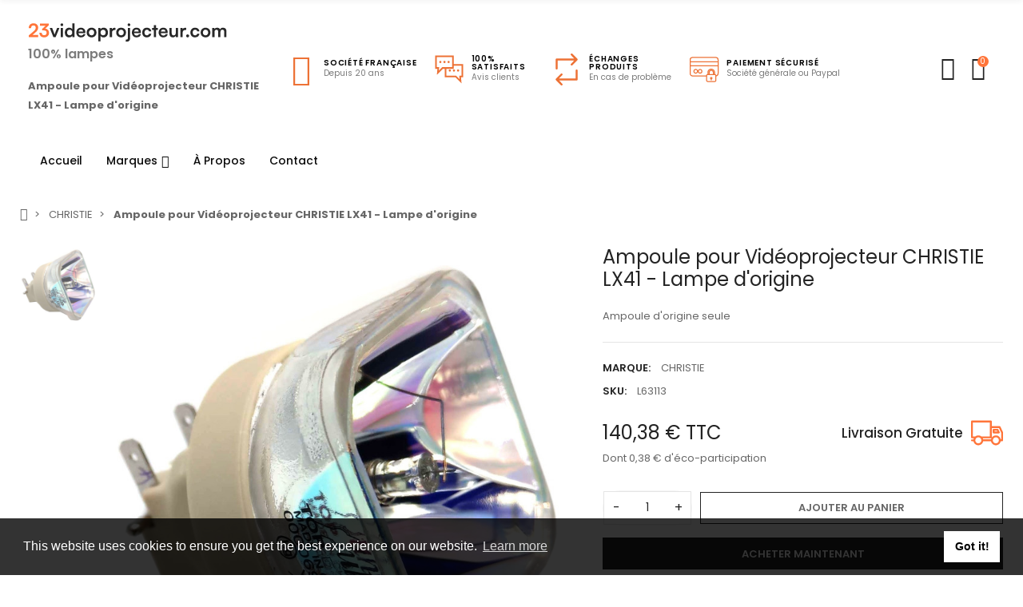

--- FILE ---
content_type: text/html; charset=utf-8
request_url: https://www.23videoprojecteur.com/ampoule-seule-pour-videoprojecteur-christie-lx41-63113.html
body_size: 52748
content:
<!doctype html>
<html lang="fr">

  <head>
    
      <script>(function(w,d,s,l,i){w[l]=w[l]||[];w[l].push({'gtm.start':
      new Date().getTime(),event:'gtm.js'});var f=d.getElementsByTagName(s)[0],
      j=d.createElement(s),dl=l!='dataLayer'?'&l='+l:'';j.async=true;j.src=
      'https://www.googletagmanager.com/gtm.js?id='+i+dl;f.parentNode.insertBefore(j,f);
      })(window,document,'script','dataLayer','GTM-MM24WHMQ');</script>
    
    
      
  <meta charset="utf-8">


  <meta http-equiv="x-ua-compatible" content="ie=edge">



  <title>Ampoule pour Vidéoprojecteur CHRISTIE LX41 - Lampe d&#039;origine</title>
  
    
  
  <meta name="description" content="Découvrez l&#039;Ampoule pour Vidéoprojecteur CHRISTIE LX41, l&#039;ampoule d&#039;origine qui sublime vos projections avec une luminosité exceptionnelle. Profitez d&#039;une ambiance immersive, d&#039;une installation simple et d&#039;une garantie de 3 mois. Transformez vos soirées cinéma et présentations en expériences inoubliables.">
  <meta name="keywords" content="Ampoule seule,Christie,videoprojecteur,LX41">
        <link rel="canonical" href="https://www.23videoprojecteur.com/ampoule-seule-pour-videoprojecteur-christie-lx41-63113.html">
    
      
  
  
    <script type="application/ld+json">
  {
    "@context": "https://schema.org",
    "@type": "Organization",
    "name" : "23Videoprojecteur.com",
    "url" : "https://www.23videoprojecteur.com/"
         ,"logo": {
        "@type": "ImageObject",
        "url":"https://www.23videoprojecteur.com/img/logo-1713363822.jpg"
      }
      }
</script>

<script type="application/ld+json">
  {
    "@context": "https://schema.org",
    "@type": "WebPage",
    "isPartOf": {
      "@type": "WebSite",
      "url":  "https://www.23videoprojecteur.com/",
      "name": "23Videoprojecteur.com"
    },
    "name": "Ampoule pour Vidéoprojecteur CHRISTIE LX41 - Lampe d&#039;origine",
    "url":  "https://www.23videoprojecteur.com/ampoule-seule-pour-videoprojecteur-christie-lx41-63113.html"
  }
</script>


  <script type="application/ld+json">
    {
      "@context": "https://schema.org",
      "@type": "BreadcrumbList",
      "itemListElement": [
                  {
            "@type": "ListItem",
            "position": 1,
            "name": "Accueil",
            "item": "https://www.23videoprojecteur.com/"
          },                  {
            "@type": "ListItem",
            "position": 2,
            "name": "CHRISTIE",
            "item": "https://www.23videoprojecteur.com/lampe-christie-17"
          },                  {
            "@type": "ListItem",
            "position": 3,
            "name": "Ampoule pour Vidéoprojecteur CHRISTIE LX41 - Lampe d&#039;origine",
            "item": "https://www.23videoprojecteur.com/ampoule-seule-pour-videoprojecteur-christie-lx41-63113.html"
          }              ]
    }
  </script>
  
  
  
  <script type="application/ld+json">
  {
    "@context": "https://schema.org/",
    "@type": "Product",
    "name": "Ampoule pour Vidéoprojecteur CHRISTIE LX41 - Lampe d&#039;origine",
    "description": "Découvrez l&#039;Ampoule pour Vidéoprojecteur CHRISTIE LX41, l&#039;ampoule d&#039;origine qui sublime vos projections avec une luminosité exceptionnelle. Profitez d&#039;une ambiance immersive, d&#039;une installation simple et d&#039;une garantie de 3 mois. Transformez vos soirées cinéma et présentations en expériences inoubliables.",
    "category": "CHRISTIE",
    "image" :"https://www.23videoprojecteur.com/51098-home_default/ampoule-seule-pour-videoprojecteur-christie-lx41.jpg",    "sku": "L63113",
    "mpn": "L63113"
        ,
    "brand": {
      "@type": "Brand",
      "name": "CHRISTIE"
    }
                        ,
    "offers": {
      "@type": "Offer",
      "priceCurrency": "EUR",
      "name": "Ampoule pour Vidéoprojecteur CHRISTIE LX41 - Lampe d&#039;origine",
      "price": "140.38",
      "url": "https://www.23videoprojecteur.com/ampoule-seule-pour-videoprojecteur-christie-lx41-63113.html",
      "priceValidUntil": "2026-01-29",
              "image": ["https://www.23videoprojecteur.com/51098-large_default/ampoule-seule-pour-videoprojecteur-christie-lx41.jpg"],
            "sku": "L63113",
      "mpn": "L63113",
                        "availability": "https://schema.org/BackOrder",
      "seller": {
        "@type": "Organization",
        "name": "23Videoprojecteur.com"
      }
    }
      }
</script>
  
  
    
  

  
    <meta property="og:title" content="Ampoule pour Vidéoprojecteur CHRISTIE LX41 - Lampe d&#039;origine" />
    <meta property="og:description" content="Découvrez l&#039;Ampoule pour Vidéoprojecteur CHRISTIE LX41, l&#039;ampoule d&#039;origine qui sublime vos projections avec une luminosité exceptionnelle. Profitez d&#039;une ambiance immersive, d&#039;une installation simple et d&#039;une garantie de 3 mois. Transformez vos soirées cinéma et présentations en expériences inoubliables." />
    <meta property="og:url" content="https://www.23videoprojecteur.com/ampoule-seule-pour-videoprojecteur-christie-lx41-63113.html" />
    <meta property="og:site_name" content="23Videoprojecteur.com" />
        



  <meta name="viewport" content="width=device-width, initial-scale=1, shrink-to-fit=no">



  <link rel="icon" type="image/vnd.microsoft.icon" href="https://www.23videoprojecteur.com/img/favicon.ico?1713601747">
  <link rel="shortcut icon" type="image/x-icon" href="https://www.23videoprojecteur.com/img/favicon.ico?1713601747">


<link rel="dns-prefetch" href="https://www.23videoprojecteur.com" />
<link rel="preconnect" href="https://www.23videoprojecteur.com" crossorigin />


  <link rel="preconnect" href="https://fonts.googleapis.com">
  <link rel="preconnect" href="https://fonts.gstatic.com" crossorigin>
  
  <link href="//fonts.googleapis.com/icon?family=Material+Icons" rel="stylesheet">
      <link href="https://fonts.googleapis.com/css2?family=Poppins:ital,wght@0,100..900;1,100..900&amp;display=swap" rel="stylesheet">
    


  <link rel="stylesheet" href="https://www.23videoprojecteur.com/themes/child_PRS028/assets/cache/theme-dc008867.css" type="text/css" media="all">


  <script type="text/javascript">var ASSearchUrl = "https:\/\/www.23videoprojecteur.com\/module\/pm_advancedsearch4\/advancedsearch4";var ajaxTdElementor = {"ajax":"\/\/www.23videoprojecteur.com\/module\/tdelementor\/ajax","contact":"\/\/www.23videoprojecteur.com\/module\/tdelementor\/contact","contact_token":"64a0cdaa5a06069acda850cba7f643e1","subscription":"\/\/www.23videoprojecteur.com\/module\/tdelementor\/subscription","languages":[],"currencies":[]};var as4_orderBySalesAsc = "Meilleures ventes en dernier";var as4_orderBySalesDesc = "Meilleures ventes en premier";var elementorFrontendConfig = {"environmentMode":{"edit":false,"wpPreview":true},"is_rtl":false,"breakpoints":{"xs":0,"sm":480,"md":768,"lg":1025,"xl":1440,"xxl":1600},"version":"1.0.4","urls":{"assets":"https:\/\/www.23videoprojecteur.com\/modules\/tdelementor\/assets\/"},"settings":{"general":{"elementor_global_image_lightbox":"yes","elementor_enable_lightbox_in_editor":"yes"}}};var jolisearch = {"amb_joli_search_action":"https:\/\/www.23videoprojecteur.com\/module\/ambjolisearch\/jolisearch","amb_joli_search_link":"https:\/\/www.23videoprojecteur.com\/module\/ambjolisearch\/jolisearch","amb_joli_search_controller":"jolisearch","blocksearch_type":"top","show_cat_desc":1,"ga_acc":0,"id_lang":1,"url_rewriting":true,"use_autocomplete":0,"minwordlen":3,"l_products":"Nos produits","l_manufacturers":"Nos marques","l_suppliers":"Nos fournisseurs","l_categories":"Nos cat\u00e9gories","l_no_results_found":"Aucun produit ne correspond \u00e0 cette recherche","l_more_results":"Montrer tous les r\u00e9sultats \u00bb","ENT_QUOTES":3,"jolisearch_position":{"my":"center top","at":"center bottom","collision":"fit none"},"classes":"ps17 centered-list","display_manufacturer":"","display_supplier":"","display_category":"","use_mobile_ux":"","mobile_media_breakpoint":"576","mobile_opening_selector":"","show_add_to_cart_button":"","add_to_cart_button_style":1,"show_features":"1","feature_ids":[],"show_feature_values_only":true,"show_price":"1","theme":"modern"};var prestashop = {"cart":{"products":[],"totals":{"total":{"type":"total","label":"Total","amount":0,"value":"0,00\u00a0\u20ac"},"total_including_tax":{"type":"total","label":"Total TTC","amount":0,"value":"0,00\u00a0\u20ac"},"total_excluding_tax":{"type":"total","label":"Total HT :","amount":0,"value":"0,00\u00a0\u20ac"}},"subtotals":{"products":{"type":"products","label":"Sous-total","amount":0,"value":"0,00\u00a0\u20ac"},"discounts":null,"shipping":{"type":"shipping","label":"Livraison","amount":0,"value":""},"tax":{"type":"tax","label":"Taxes incluses","amount":0,"value":"0,00\u00a0\u20ac"}},"products_count":0,"summary_string":"0 articles","vouchers":{"allowed":0,"added":[]},"discounts":[],"minimalPurchase":0,"minimalPurchaseRequired":""},"currency":{"id":1,"name":"Euro","iso_code":"EUR","iso_code_num":"978","sign":"\u20ac"},"customer":{"lastname":null,"firstname":null,"email":null,"birthday":null,"newsletter":null,"newsletter_date_add":null,"optin":null,"website":null,"company":null,"siret":null,"ape":null,"is_logged":false,"gender":{"type":null,"name":null},"addresses":[]},"country":{"id_zone":1,"id_currency":0,"call_prefix":33,"iso_code":"FR","active":"1","contains_states":"0","need_identification_number":"0","need_zip_code":"1","zip_code_format":"NNNNN","display_tax_label":"1","name":"France","id":8},"language":{"name":"Fran\u00e7ais (French)","iso_code":"fr","locale":"fr-FR","language_code":"fr","active":"1","is_rtl":"0","date_format_lite":"d\/m\/Y","date_format_full":"d\/m\/Y H:i:s","id":1},"page":{"title":"","canonical":"https:\/\/www.23videoprojecteur.com\/ampoule-seule-pour-videoprojecteur-christie-lx41-63113.html","meta":{"title":"Ampoule pour Vid\u00e9oprojecteur CHRISTIE LX41 - Lampe d'origine","description":"D\u00e9couvrez l'Ampoule pour Vid\u00e9oprojecteur CHRISTIE LX41, l'ampoule d'origine qui sublime vos projections avec une luminosit\u00e9 exceptionnelle. Profitez d'une ambiance immersive, d'une installation simple et d'une garantie de 3 mois. Transformez vos soir\u00e9es cin\u00e9ma et pr\u00e9sentations en exp\u00e9riences inoubliables.","keywords":"Ampoule seule,Christie,videoprojecteur,LX41","robots":"index"},"page_name":"product","body_classes":{"lang-fr":true,"lang-rtl":false,"country-FR":true,"currency-EUR":true,"layout-full-width":true,"page-product":true,"tax-display-enabled":true,"page-customer-account":false,"product-id-63113":true,"product-Ampoule pour Vid\u00e9oprojecteur CHRISTIE LX41 - Lampe d'origine":true,"product-id-category-17":true,"product-id-manufacturer-17":true,"product-id-supplier-2":true,"product-available-for-order":true},"admin_notifications":[],"password-policy":{"feedbacks":{"0":"Tr\u00e8s faible","1":"Faible","2":"Moyenne","3":"Fort","4":"Tr\u00e8s fort","Straight rows of keys are easy to guess":"Les suites de touches sur le clavier sont faciles \u00e0 deviner","Short keyboard patterns are easy to guess":"Les mod\u00e8les courts sur le clavier sont faciles \u00e0 deviner.","Use a longer keyboard pattern with more turns":"Utilisez une combinaison de touches plus longue et plus complexe.","Repeats like \"aaa\" are easy to guess":"Les r\u00e9p\u00e9titions (ex. : \"aaa\") sont faciles \u00e0 deviner.","Repeats like \"abcabcabc\" are only slightly harder to guess than \"abc\"":"Les r\u00e9p\u00e9titions (ex. : \"abcabcabc\") sont seulement un peu plus difficiles \u00e0 deviner que \"abc\".","Sequences like abc or 6543 are easy to guess":"Les s\u00e9quences (ex. : abc ou 6543) sont faciles \u00e0 deviner.","Recent years are easy to guess":"Les ann\u00e9es r\u00e9centes sont faciles \u00e0 deviner.","Dates are often easy to guess":"Les dates sont souvent faciles \u00e0 deviner.","This is a top-10 common password":"Ce mot de passe figure parmi les 10 mots de passe les plus courants.","This is a top-100 common password":"Ce mot de passe figure parmi les 100 mots de passe les plus courants.","This is a very common password":"Ceci est un mot de passe tr\u00e8s courant.","This is similar to a commonly used password":"Ce mot de passe est similaire \u00e0 un mot de passe couramment utilis\u00e9.","A word by itself is easy to guess":"Un mot seul est facile \u00e0 deviner.","Names and surnames by themselves are easy to guess":"Les noms et les surnoms seuls sont faciles \u00e0 deviner.","Common names and surnames are easy to guess":"Les noms et les pr\u00e9noms courants sont faciles \u00e0 deviner.","Use a few words, avoid common phrases":"Utilisez quelques mots, \u00e9vitez les phrases courantes.","No need for symbols, digits, or uppercase letters":"Pas besoin de symboles, de chiffres ou de majuscules.","Avoid repeated words and characters":"\u00c9viter de r\u00e9p\u00e9ter les mots et les caract\u00e8res.","Avoid sequences":"\u00c9viter les s\u00e9quences.","Avoid recent years":"\u00c9vitez les ann\u00e9es r\u00e9centes.","Avoid years that are associated with you":"\u00c9vitez les ann\u00e9es qui vous sont associ\u00e9es.","Avoid dates and years that are associated with you":"\u00c9vitez les dates et les ann\u00e9es qui vous sont associ\u00e9es.","Capitalization doesn't help very much":"Les majuscules ne sont pas tr\u00e8s utiles.","All-uppercase is almost as easy to guess as all-lowercase":"Un mot de passe tout en majuscules est presque aussi facile \u00e0 deviner qu'un mot de passe tout en minuscules.","Reversed words aren't much harder to guess":"Les mots invers\u00e9s ne sont pas beaucoup plus difficiles \u00e0 deviner.","Predictable substitutions like '@' instead of 'a' don't help very much":"Les substitutions pr\u00e9visibles comme '\"@\" au lieu de \"a\" n'aident pas beaucoup.","Add another word or two. Uncommon words are better.":"Ajoutez un autre mot ou deux. Pr\u00e9f\u00e9rez les mots peu courants."}}},"shop":{"name":"23Videoprojecteur.com","logo":"https:\/\/www.23videoprojecteur.com\/img\/logo-1713363822.jpg","stores_icon":"https:\/\/www.23videoprojecteur.com\/img\/logo_stores.png","favicon":"https:\/\/www.23videoprojecteur.com\/img\/favicon.ico"},"core_js_public_path":"\/themes\/","urls":{"base_url":"https:\/\/www.23videoprojecteur.com\/","current_url":"https:\/\/www.23videoprojecteur.com\/ampoule-seule-pour-videoprojecteur-christie-lx41-63113.html","shop_domain_url":"https:\/\/www.23videoprojecteur.com","img_ps_url":"https:\/\/www.23videoprojecteur.com\/img\/","img_cat_url":"https:\/\/www.23videoprojecteur.com\/img\/c\/","img_lang_url":"https:\/\/www.23videoprojecteur.com\/img\/l\/","img_prod_url":"https:\/\/www.23videoprojecteur.com\/img\/p\/","img_manu_url":"https:\/\/www.23videoprojecteur.com\/img\/m\/","img_sup_url":"https:\/\/www.23videoprojecteur.com\/img\/su\/","img_ship_url":"https:\/\/www.23videoprojecteur.com\/img\/s\/","img_store_url":"https:\/\/www.23videoprojecteur.com\/img\/st\/","img_col_url":"https:\/\/www.23videoprojecteur.com\/img\/co\/","img_url":"https:\/\/www.23videoprojecteur.com\/themes\/PRS028\/assets\/img\/","css_url":"https:\/\/www.23videoprojecteur.com\/themes\/PRS028\/assets\/css\/","js_url":"https:\/\/www.23videoprojecteur.com\/themes\/PRS028\/assets\/js\/","pic_url":"https:\/\/www.23videoprojecteur.com\/upload\/","theme_assets":"https:\/\/www.23videoprojecteur.com\/themes\/PRS028\/assets\/","theme_dir":"https:\/\/www.23videoprojecteur.com\/var\/www\/23v\/themes\/child_PRS028\/","child_theme_assets":"https:\/\/www.23videoprojecteur.com\/themes\/child_PRS028\/assets\/","child_img_url":"https:\/\/www.23videoprojecteur.com\/themes\/child_PRS028\/assets\/img\/","child_css_url":"https:\/\/www.23videoprojecteur.com\/themes\/child_PRS028\/assets\/css\/","child_js_url":"https:\/\/www.23videoprojecteur.com\/themes\/child_PRS028\/assets\/js\/","pages":{"address":"https:\/\/www.23videoprojecteur.com\/adresse","addresses":"https:\/\/www.23videoprojecteur.com\/adresses","authentication":"https:\/\/www.23videoprojecteur.com\/connexion","manufacturer":"https:\/\/www.23videoprojecteur.com\/marques","cart":"https:\/\/www.23videoprojecteur.com\/panier","category":"https:\/\/www.23videoprojecteur.com\/index.php?controller=category","cms":"https:\/\/www.23videoprojecteur.com\/index.php?controller=cms","contact":"https:\/\/www.23videoprojecteur.com\/nous-contacter","discount":"https:\/\/www.23videoprojecteur.com\/reduction","guest_tracking":"https:\/\/www.23videoprojecteur.com\/suivi-commande-invite","history":"https:\/\/www.23videoprojecteur.com\/historique-commandes","identity":"https:\/\/www.23videoprojecteur.com\/identite","index":"https:\/\/www.23videoprojecteur.com\/","my_account":"https:\/\/www.23videoprojecteur.com\/mon-compte","order_confirmation":"https:\/\/www.23videoprojecteur.com\/confirmation-commande","order_detail":"https:\/\/www.23videoprojecteur.com\/index.php?controller=order-detail","order_follow":"https:\/\/www.23videoprojecteur.com\/suivi-commande","order":"https:\/\/www.23videoprojecteur.com\/commande","order_return":"https:\/\/www.23videoprojecteur.com\/index.php?controller=order-return","order_slip":"https:\/\/www.23videoprojecteur.com\/avoirs","pagenotfound":"https:\/\/www.23videoprojecteur.com\/page-introuvable","password":"https:\/\/www.23videoprojecteur.com\/recuperation-mot-de-passe","pdf_invoice":"https:\/\/www.23videoprojecteur.com\/index.php?controller=pdf-invoice","pdf_order_return":"https:\/\/www.23videoprojecteur.com\/index.php?controller=pdf-order-return","pdf_order_slip":"https:\/\/www.23videoprojecteur.com\/index.php?controller=pdf-order-slip","prices_drop":"https:\/\/www.23videoprojecteur.com\/promotions","product":"https:\/\/www.23videoprojecteur.com\/index.php?controller=product","registration":"https:\/\/www.23videoprojecteur.com\/inscription","search":"https:\/\/www.23videoprojecteur.com\/recherche","sitemap":"https:\/\/www.23videoprojecteur.com\/plan-site","stores":"https:\/\/www.23videoprojecteur.com\/magasins","supplier":"https:\/\/www.23videoprojecteur.com\/fournisseurs","new_products":"https:\/\/www.23videoprojecteur.com\/nouveaux-produits","brands":"https:\/\/www.23videoprojecteur.com\/marques","register":"https:\/\/www.23videoprojecteur.com\/inscription","order_login":"https:\/\/www.23videoprojecteur.com\/commande?login=1"},"alternative_langs":[],"actions":{"logout":"https:\/\/www.23videoprojecteur.com\/?mylogout="},"no_picture_image":{"bySize":{"cart_default":{"url":"https:\/\/www.23videoprojecteur.com\/img\/p\/fr-default-cart_default.jpg","width":125,"height":162},"small_default":{"url":"https:\/\/www.23videoprojecteur.com\/img\/p\/fr-default-small_default.jpg","width":125,"height":162},"home_default":{"url":"https:\/\/www.23videoprojecteur.com\/img\/p\/fr-default-home_default.jpg","width":370,"height":480},"medium_default":{"url":"https:\/\/www.23videoprojecteur.com\/img\/p\/fr-default-medium_default.jpg","width":540,"height":700},"large_default":{"url":"https:\/\/www.23videoprojecteur.com\/img\/p\/fr-default-large_default.jpg","width":771,"height":1000}},"small":{"url":"https:\/\/www.23videoprojecteur.com\/img\/p\/fr-default-cart_default.jpg","width":125,"height":162},"medium":{"url":"https:\/\/www.23videoprojecteur.com\/img\/p\/fr-default-home_default.jpg","width":370,"height":480},"large":{"url":"https:\/\/www.23videoprojecteur.com\/img\/p\/fr-default-large_default.jpg","width":771,"height":1000},"legend":""}},"configuration":{"display_taxes_label":true,"display_prices_tax_incl":true,"is_catalog":false,"show_prices":true,"opt_in":{"partner":false},"quantity_discount":{"type":"discount","label":"Remise sur prix unitaire"},"voucher_enabled":0,"return_enabled":0},"field_required":[],"breadcrumb":{"links":[{"title":"Accueil","url":"https:\/\/www.23videoprojecteur.com\/"},{"title":"CHRISTIE","url":"https:\/\/www.23videoprojecteur.com\/lampe-christie-17"},{"title":"Ampoule pour Vid\u00e9oprojecteur CHRISTIE LX41 - Lampe d'origine","url":"https:\/\/www.23videoprojecteur.com\/ampoule-seule-pour-videoprojecteur-christie-lx41-63113.html"}],"count":3},"link":{"protocol_link":"https:\/\/","protocol_content":"https:\/\/"},"time":1768426133,"static_token":"01feb14a6886fc7da8d68c29d1354910","token":"138b2a4cd3de2cd72a918b34a533cde8","debug":false,"modules":{"redirectcategory":null}};var psemailsubscription_subscription = "https:\/\/www.23videoprojecteur.com\/module\/ps_emailsubscription\/subscription";var psr_icon_color = "#F19D76";var tdSearch = {"noProducts":"No Products found!","count":"10","search_string":false,"current_category_id":0};var tdShoppingCart = {"isAjax":true,"ajax":"\/\/www.23videoprojecteur.com\/module\/tdshoppingcart\/ajax","afterAdd":"modal"};var tdfreeshipping_ajax = "https:\/\/www.23videoprojecteur.com\/module\/tdfreeshipping\/ajax";var tdthreesixty = {"speed":"100"};var themeOpt = {"g_preloader":"precss","g_bttop":"1","pp_zoom":"0","tip_toggle":"1","infiniteScroll":"default","h_layout":false,"sh_type":"scrollup"};</script>


  <link rel="stylesheet" href="https://www.23videoprojecteur.com/modules/tdelementor/assets/upload/css/global.css" type="text/css" media="all"><link rel="stylesheet" href="https://www.23videoprojecteur.com/modules/tdelementor/assets/upload/css/post-27-1.css" type="text/css" media="all"><style id="elementor-post-dynamic-27">/* Start custom CSS for html, class: .elementor-element-7fb65b4 *//* .elementor-27 .elementor-element.elementor-element-7fb65b4 {
    display: flex;
    justify-content: flex-end;
} *//* End custom CSS */
/* Start custom CSS for html, class: .elementor-element-2110793 */.logo__mobile__tablet {
    text-align: center;
    margin-top: 15px;
}/* End custom CSS */
/* Start custom CSS for html, class: .elementor-element-7441c1e */.logo__mobile__wrapper {
    text-align: center;
}/* End custom CSS */</style><link rel="stylesheet" href="https://www.23videoprojecteur.com/modules/tdelementor/assets/upload/css/post-28-1.css" type="text/css" media="all"><style id="elementor-post-dynamic-28">/* Start custom CSS for html, class: .elementor-element-5e16b50 */.logo__mobile__tablet {
    text-align: center;
    margin-top: 15px;
}/* End custom CSS */
/* Start custom CSS for html, class: .elementor-element-7b44ab9 */.logo__mobile__wrapper {
    text-align: center;
}/* End custom CSS */</style><link rel="stylesheet" href="https://www.23videoprojecteur.com/modules/tdelementor/assets/upload/css/post-4-1.css" type="text/css" media="all"><link rel="stylesheet" href="https://fonts.googleapis.com/css?family=Poppins:100,100italic,200,200italic,300,300italic,400,400italic,500,500italic,600,600italic,700,700italic,800,800italic,900,900italic" type="text/css" media="all">
    <script>
        window.addEventListener("load", function(){
            window.cookieconsent.initialise({
                "palette": {
                    "popup": {
                        "background": "#000",
                    },
                    "button": {
                        "background": "#f1d600"
                    }
                },
                                                                                                                "content": {
                    "message": "This website uses cookies to ensure you get the best experience on our website.",
                    "dismiss": "Got it!",
                    "link": "Learn more"                }
            })});
    </script>



    
  <meta property="og:type" content="product">
      <meta property="og:image" content="https://www.23videoprojecteur.com/51098-large_default/ampoule-seule-pour-videoprojecteur-christie-lx41.jpg">
  
      <meta property="product:pretax_price:amount" content="116.9867">
    <meta property="product:pretax_price:currency" content="EUR">
    <meta property="product:price:amount" content="140.38">
    <meta property="product:price:currency" content="EUR">
    
  </head>

  <body id="product" class="lang-fr country-fr currency-eur layout-full-width page-product tax-display-enabled product-id-63113 product-ampoule-pour-videoprojecteur-christie-lx41-lampe-d-origine product-id-category-17 product-id-manufacturer-17 product-id-supplier-2 product-available-for-order boxed cart-is-empty">
    
      <noscript><iframe src="https://www.googletagmanager.com/ns.html?id=GTM-MM24WHMQ"
      height="0" width="0" style="display:none;visibility:hidden"></iframe></noscript>
    
    
      
    

    
      	<div class="loader-wrapper precss">
		<div class="loader-section style3">
												<div class="spinner"><div class="box1"></div><div class="box2"></div></div>
									</div>
	</div>
    

    
      <svg style="display: none;">
	<symbol id="pp_facebook" viewBox="0 0 96.124 96.123">
		<path d="M72.089,0.02L59.624,0C45.62,0,36.57,9.285,36.57,23.656v10.907H24.037c-1.083,0-1.96,0.878-1.96,1.961v15.803
		c0,1.083,0.878,1.96,1.96,1.96h12.533v39.876c0,1.083,0.877,1.96,1.96,1.96h16.352c1.083,0,1.96-0.878,1.96-1.96V54.287h14.654
		c1.083,0,1.96-0.877,1.96-1.96l0.006-15.803c0-0.52-0.207-1.018-0.574-1.386c-0.367-0.368-0.867-0.575-1.387-0.575H56.842v-9.246
		c0-4.444,1.059-6.7,6.848-6.7l8.397-0.003c1.082,0,1.959-0.878,1.959-1.96V1.98C74.046,0.899,73.17,0.022,72.089,0.02z"/>
	</symbol>
	<symbol id="pp_twitter" viewBox="0 0 512 512">
		<path d="M512,97.248c-19.04,8.352-39.328,13.888-60.48,16.576c21.76-12.992,38.368-33.408,46.176-58.016
		c-20.288,12.096-42.688,20.64-66.56,25.408C411.872,60.704,384.416,48,354.464,48c-58.112,0-104.896,47.168-104.896,104.992
		c0,8.32,0.704,16.32,2.432,23.936c-87.264-4.256-164.48-46.08-216.352-109.792c-9.056,15.712-14.368,33.696-14.368,53.056
		c0,36.352,18.72,68.576,46.624,87.232c-16.864-0.32-33.408-5.216-47.424-12.928c0,0.32,0,0.736,0,1.152
		c0,51.008,36.384,93.376,84.096,103.136c-8.544,2.336-17.856,3.456-27.52,3.456c-6.72,0-13.504-0.384-19.872-1.792
		c13.6,41.568,52.192,72.128,98.08,73.12c-35.712,27.936-81.056,44.768-130.144,44.768c-8.608,0-16.864-0.384-25.12-1.44
		C46.496,446.88,101.6,464,161.024,464c193.152,0,298.752-160,298.752-298.688c0-4.64-0.16-9.12-0.384-13.568
		C480.224,136.96,497.728,118.496,512,97.248z"/>
	</symbol>
	<symbol id="pp_rss" viewBox="0 0 402.041 402.04">
		<path d="M54.816,292.382c-15.229,0-28.169,5.331-38.831,15.988C5.33,319.026,0,331.969,0,347.197
		c0,15.232,5.325,28.172,15.985,38.828c10.662,10.657,23.606,15.988,38.831,15.988c15.227,0,28.168-5.331,38.828-15.988
		c10.656-10.656,15.986-23.596,15.986-38.828c0-15.229-5.33-28.171-15.986-38.827C82.987,297.713,70.046,292.382,54.816,292.382z"
		/>
		<path d="M181.01,221.002c-21.51-21.698-46.158-38.97-73.948-51.816c-27.79-12.85-56.914-20.511-87.366-22.985h-1.425
		c-4.949,0-9.042,1.619-12.275,4.854C1.997,154.477,0,158.953,0,164.472v38.543c0,4.757,1.569,8.85,4.708,12.279
		c3.14,3.429,7.089,5.332,11.848,5.708c43.586,4.189,80.845,21.752,111.773,52.678c30.93,30.926,48.49,68.187,52.677,111.771
		c0.382,4.764,2.284,8.712,5.712,11.847c3.427,3.148,7.517,4.72,12.275,4.72h38.545c5.517,0,9.989-1.995,13.415-5.996
		c3.621-3.812,5.236-8.381,4.863-13.709c-2.478-30.447-10.14-59.573-22.987-87.361C219.983,267.16,202.708,242.514,181.01,221.002z
		"/>
		<path d="M367.728,239.701c-20.365-45.585-48.345-86.078-83.936-121.482c-35.405-35.594-75.896-63.572-121.485-83.939
		C116.723,13.917,68.996,2.494,19.126,0.02h-0.855c-4.949,0-9.136,1.713-12.563,5.14C1.903,8.583,0,12.964,0,18.294v40.825
		c0,4.76,1.667,8.897,4.996,12.419c3.33,3.523,7.373,5.376,12.132,5.57c40.924,2.478,79.799,12.188,116.63,29.127
		c36.83,16.94,68.806,38.972,95.93,66.09c27.118,27.123,49.149,59.101,66.089,95.931c16.94,36.836,26.557,75.705,28.839,116.627
		c0.195,4.764,2.046,8.809,5.564,12.139c3.524,3.329,7.762,4.999,12.71,4.999h40.823c5.331,0,9.701-1.902,13.134-5.715
		c3.809-3.806,5.517-8.274,5.144-13.415C399.52,333.017,388.093,285.291,367.728,239.701z"/>
	</symbol>
	<symbol id="pp_youtube" viewBox="0 0 512 512">
		<path d="M490.24,113.92c-13.888-24.704-28.96-29.248-59.648-30.976C399.936,80.864,322.848,80,256.064,80
		c-66.912,0-144.032,0.864-174.656,2.912c-30.624,1.76-45.728,6.272-59.744,31.008C7.36,138.592,0,181.088,0,255.904
		C0,255.968,0,256,0,256c0,0.064,0,0.096,0,0.096v0.064c0,74.496,7.36,117.312,21.664,141.728
		c14.016,24.704,29.088,29.184,59.712,31.264C112.032,430.944,189.152,432,256.064,432c66.784,0,143.872-1.056,174.56-2.816
		c30.688-2.08,45.76-6.56,59.648-31.264C504.704,373.504,512,330.688,512,256.192c0,0,0-0.096,0-0.16c0,0,0-0.064,0-0.096
		C512,181.088,504.704,138.592,490.24,113.92z M192,352V160l160,96L192,352z"/>
	</symbol>
	<symbol id="pp_vimeo" viewBox="0 0 438.536 438.536">
		<path d="M414.41,24.123C398.333,8.042,378.963,0,356.315,0H82.228C59.58,0,40.21,8.042,24.126,24.123
		C8.045,40.207,0.003,59.576,0.003,82.225v274.084c0,22.647,8.042,42.018,24.123,58.102c16.084,16.084,35.454,24.126,58.102,24.126
		h274.084c22.648,0,42.018-8.042,58.095-24.126c16.084-16.084,24.126-35.454,24.126-58.102V82.225
		C438.532,59.576,430.49,40.204,414.41,24.123z M358.033,145.319c-2.673,13.894-10.52,35.454-23.562,64.665
		c-13.045,29.218-29.455,57.054-49.252,83.511c-22.654,30.453-46.445,53.009-71.374,67.673c-6.473,3.99-13.706,6.995-21.698,8.99
		c-7.994,1.995-16.086,1.852-24.269-0.432c-11.613-4.948-21.414-16.847-29.408-35.689c-3.997-9.712-9.423-28.459-16.274-56.246
		c-6.85-26.837-11.897-44.633-15.131-53.387c-0.95-2.477-2.141-6.332-3.567-11.564c-1.429-5.236-2.856-9.801-4.281-13.706
		c-1.427-3.903-3.186-7.564-5.282-10.992c-3.234-5.52-7.183-8.373-11.847-8.566c-4.661-0.188-10.185,0.81-16.558,2.996
		c-6.374,2.19-11.56,2.993-15.559,2.426c-2.281-0.38-4.327-2.283-6.136-5.709c-1.809-3.422-4.237-5.896-7.283-7.421v-1.999
		c7.613-5.333,19.271-15.037,34.973-29.127c15.703-14.085,28.693-24.172,38.971-30.262c13.324-7.804,25.41-10.185,36.26-7.139
		c5.137,1.524,9.945,5.33,14.416,11.42c4.471,6.091,7.85,12.658,10.135,19.701c2.096,6.66,5.33,22.266,9.707,46.822
		c0.572,3.805,1.384,10.61,2.428,20.411c1.045,9.803,1.999,17.795,2.853,23.982c0.855,6.188,2.664,13.135,5.426,20.838
		c2.756,7.713,6.324,13.853,10.704,18.421c8.186,8.754,16.464,10.089,24.838,3.997c5.332-3.997,12.088-13.421,20.273-28.26
		c8.945-17.316,13.894-30.928,14.839-40.825c1.334-14.465-1.191-23.885-7.563-28.265c-6.372-4.377-17.173-5.902-32.401-4.57
		c3.046-9.326,7.283-18.03,12.703-26.122c5.428-8.086,11.088-14.753,16.988-19.984c5.91-5.236,12.049-9.851,18.418-13.849
		c6.379-3.996,11.848-6.897,16.423-8.705c4.565-1.809,8.466-3,11.704-3.571c25.693-3.805,43.488,0.476,53.392,12.847
		C359.077,116.576,361.075,129.141,358.033,145.319z"/>
	</symbol>
	<symbol id="pp_instagram" viewBox="0 0 169.063 169.063">
		<path d="M122.406,0H46.654C20.929,0,0,20.93,0,46.655v75.752c0,25.726,20.929,46.655,46.654,46.655h75.752
		c25.727,0,46.656-20.93,46.656-46.655V46.655C169.063,20.93,148.133,0,122.406,0z M154.063,122.407
		c0,17.455-14.201,31.655-31.656,31.655H46.654C29.2,154.063,15,139.862,15,122.407V46.655C15,29.201,29.2,15,46.654,15h75.752
		c17.455,0,31.656,14.201,31.656,31.655V122.407z"/>
		<path d="M84.531,40.97c-24.021,0-43.563,19.542-43.563,43.563c0,24.02,19.542,43.561,43.563,43.561s43.563-19.541,43.563-43.561
		C128.094,60.512,108.552,40.97,84.531,40.97z M84.531,113.093c-15.749,0-28.563-12.812-28.563-28.561
		c0-15.75,12.813-28.563,28.563-28.563s28.563,12.813,28.563,28.563C113.094,100.281,100.28,113.093,84.531,113.093z"/>
		<path d="M129.921,28.251c-2.89,0-5.729,1.17-7.77,3.22c-2.051,2.04-3.23,4.88-3.23,7.78c0,2.891,1.18,5.73,3.23,7.78
		c2.04,2.04,4.88,3.22,7.77,3.22c2.9,0,5.73-1.18,7.78-3.22c2.05-2.05,3.22-4.89,3.22-7.78c0-2.9-1.17-5.74-3.22-7.78
		C135.661,29.421,132.821,28.251,129.921,28.251z"/>
	</symbol>
	<symbol id="pp_googleplus" viewBox="0 0 96.828 96.827">
		<path d="M62.617,0H39.525c-10.29,0-17.413,2.256-23.824,7.552c-5.042,4.35-8.051,10.672-8.051,16.912
		c0,9.614,7.33,19.831,20.913,19.831c1.306,0,2.752-0.134,4.028-0.253l-0.188,0.457c-0.546,1.308-1.063,2.542-1.063,4.468
		c0,3.75,1.809,6.063,3.558,8.298l0.22,0.283l-0.391,0.027c-5.609,0.384-16.049,1.1-23.675,5.787
		c-9.007,5.355-9.707,13.145-9.707,15.404c0,8.988,8.376,18.06,27.09,18.06c21.76,0,33.146-12.005,33.146-23.863
		c0.002-8.771-5.141-13.101-10.6-17.698l-4.605-3.582c-1.423-1.179-3.195-2.646-3.195-5.364c0-2.672,1.772-4.436,3.336-5.992
		l0.163-0.165c4.973-3.917,10.609-8.358,10.609-17.964c0-9.658-6.035-14.649-8.937-17.048h7.663c0.094,0,0.188-0.026,0.266-0.077
		l6.601-4.15c0.188-0.119,0.276-0.348,0.214-0.562C63.037,0.147,62.839,0,62.617,0z M34.614,91.535
		c-13.264,0-22.176-6.195-22.176-15.416c0-6.021,3.645-10.396,10.824-12.997c5.749-1.935,13.17-2.031,13.244-2.031
		c1.257,0,1.889,0,2.893,0.126c9.281,6.605,13.743,10.073,13.743,16.678C53.141,86.309,46.041,91.535,34.614,91.535z
		M34.489,40.756c-11.132,0-15.752-14.633-15.752-22.468c0-3.984,0.906-7.042,2.77-9.351c2.023-2.531,5.487-4.166,8.825-4.166
		c10.221,0,15.873,13.738,15.873,23.233c0,1.498,0,6.055-3.148,9.22C40.94,39.337,37.497,40.756,34.489,40.756z"/>
		<path d="M94.982,45.223H82.814V33.098c0-0.276-0.225-0.5-0.5-0.5H77.08c-0.276,0-0.5,0.224-0.5,0.5v12.125H64.473
		c-0.276,0-0.5,0.224-0.5,0.5v5.304c0,0.275,0.224,0.5,0.5,0.5H76.58V63.73c0,0.275,0.224,0.5,0.5,0.5h5.234
		c0.275,0,0.5-0.225,0.5-0.5V51.525h12.168c0.276,0,0.5-0.223,0.5-0.5v-5.302C95.482,45.446,95.259,45.223,94.982,45.223z"/>
	</symbol>
	<symbol id="pp_pinterest" viewBox="0 0 486.392 486.392">
		<path d="M430.149,135.248C416.865,39.125,321.076-9.818,218.873,1.642
		C138.071,10.701,57.512,76.03,54.168,169.447c-2.037,57.029,14.136,99.801,68.399,111.84
		c23.499-41.586-7.569-50.676-12.433-80.802C90.222,77.367,252.16-6.718,336.975,79.313c58.732,59.583,20.033,242.77-74.57,223.71
		c-90.621-18.179,44.383-164.005-27.937-192.611c-58.793-23.286-90.013,71.135-62.137,118.072
		c-16.355,80.711-51.557,156.709-37.3,257.909c46.207-33.561,61.802-97.734,74.57-164.704
		c23.225,14.136,35.659,28.758,65.268,31.038C384.064,361.207,445.136,243.713,430.149,135.248z"/>
	</symbol>
	<symbol id="pp_linkedin" viewBox="0 0 24 24">
		<path d="m23.994 24v-.001h.006v-8.802c0-4.306-.927-7.623-5.961-7.623-2.42 0-4.044 1.328-4.707 2.587h-.07v-2.185h-4.773v16.023h4.97v-7.934c0-2.089.396-4.109 2.983-4.109 2.549 0 2.587 2.384 2.587 4.243v7.801z"/>
		<path d="m.396 7.977h4.976v16.023h-4.976z"/>
		<path d="m2.882 0c-1.591 0-2.882 1.291-2.882 2.882s1.291 2.909 2.882 2.909 2.882-1.318 2.882-2.909c-.001-1.591-1.292-2.882-2.882-2.882z"/>
	</symbol>
	<symbol id="emptycart" viewBox="0 0 512 512">
		<path d="M273.067,315.733c0-14.114-11.486-25.6-25.6-25.6s-25.6,11.486-25.6,25.6c0,11.11,7.151,20.489,17.067,24.03V358.4     c0,47.053,38.281,85.333,85.333,85.333S409.6,405.453,409.6,358.4v-18.637c9.916-3.533,17.067-12.919,17.067-24.03     c0-14.114-11.486-25.6-25.6-25.6c-14.114,0-25.6,11.486-25.6,25.6c0,11.11,7.151,20.489,17.067,24.03V358.4     c0,37.641-30.626,68.267-68.267,68.267c-37.641,0-68.267-30.626-68.267-68.267v-18.637     C265.916,336.23,273.067,326.844,273.067,315.733z M401.067,307.2c4.702,0,8.533,3.831,8.533,8.533s-3.823,8.525-8.525,8.533     h-0.008h-0.009c-4.702-0.009-8.525-3.831-8.525-8.533S396.365,307.2,401.067,307.2z M247.475,324.267h-0.009h-0.009     c-4.702-0.009-8.525-3.831-8.525-8.533s3.831-8.533,8.533-8.533c4.702,0,8.533,3.831,8.533,8.533     S252.177,324.258,247.475,324.267z"/>
		<path d="M93.867,204.8c14.114,0,25.6-11.486,25.6-25.6c0-11.11-7.151-20.497-17.067-24.03v-35.703h145.067     c4.71,0,8.533-3.823,8.533-8.533c0-4.719-3.823-8.533-8.533-8.533H102.4c0-47.053,38.281-85.333,85.333-85.333     s85.333,38.281,85.333,85.333v52.77C263.151,158.703,256,168.09,256,179.2c0,14.114,11.486,25.6,25.6,25.6s25.6-11.486,25.6-25.6     c0-11.11-7.151-20.497-17.067-24.03v-35.703H358.4v93.867c0,4.71,3.823,8.533,8.533,8.533s8.533-3.823,8.533-8.533v-102.05     c0-0.06-0.034-0.111-0.034-0.179c0-0.06,0.034-0.111,0.034-0.171c0-4.719-3.823-8.533-8.533-8.533h-76.8     c0-56.465-45.935-102.4-102.4-102.4s-102.4,45.935-102.4,102.4v52.77c-9.916,3.533-17.067,12.919-17.067,24.03     C68.267,193.314,79.753,204.8,93.867,204.8z M281.6,170.667c4.702,0,8.533,3.831,8.533,8.533c0,4.702-3.831,8.533-8.533,8.533     c-4.702,0-8.533-3.831-8.533-8.533C273.067,174.498,276.898,170.667,281.6,170.667z M93.867,170.667     c4.702,0,8.533,3.831,8.533,8.533c0,4.702-3.831,8.533-8.533,8.533c-4.702,0-8.533-3.831-8.533-8.533     C85.333,174.498,89.165,170.667,93.867,170.667z"/>
		<path d="M119.467,494.933h-76.8c-14.114,0-25.6-11.486-25.6-25.6V409.6h93.867c4.71,0,8.533-3.823,8.533-8.533     c0-4.719-3.823-8.533-8.533-8.533H17.067V119.467h42.317c4.71,0,8.533-3.823,8.533-8.533c0-4.719-3.823-8.533-8.533-8.533H8.533     c-4.71,0-8.533,3.814-8.533,8.533v358.4C0,492.851,19.14,512,42.667,512h76.8c4.71,0,8.533-3.823,8.533-8.533     C128,498.748,124.177,494.933,119.467,494.933z"/>
		<path d="M509.295,241.647c-1.553-1.656-3.729-2.714-6.178-2.714H179.2c-4.71,0-8.533,3.814-8.533,8.533     c0,4.71,3.823,8.533,8.533,8.533h315.733v213.333c0,14.114-11.486,25.6-25.6,25.6H179.2c-14.114,0-25.6-11.486-25.6-25.6V247.467     c0-4.71-3.823-8.533-8.533-8.533c-4.71,0-8.533,3.823-8.533,8.533v221.867c0,23.518,19.14,42.667,42.667,42.667h290.133     C492.86,512,512,492.851,512,469.333V247.817C512,245.367,510.942,243.2,509.295,241.647z"/>
	</symbol>
	<symbol id="list" viewBox="0 0 24 24">
		<path d="M4 10.5c-.83 0-1.5.67-1.5 1.5s.67 1.5 1.5 1.5 1.5-.67 1.5-1.5-.67-1.5-1.5-1.5zm0-6c-.83 0-1.5.67-1.5 1.5S3.17 7.5 4 7.5 5.5 6.83 5.5 6 4.83 4.5 4 4.5zm0 12c-.83 0-1.5.68-1.5 1.5s.68 1.5 1.5 1.5 1.5-.68 1.5-1.5-.67-1.5-1.5-1.5zM8 19h12c.55 0 1-.45 1-1s-.45-1-1-1H8c-.55 0-1 .45-1 1s.45 1 1 1zm0-6h12c.55 0 1-.45 1-1s-.45-1-1-1H8c-.55 0-1 .45-1 1s.45 1 1 1zM7 6c0 .55.45 1 1 1h12c.55 0 1-.45 1-1s-.45-1-1-1H8c-.55 0-1 .45-1 1z"/>
	</symbol>
	<symbol id="grid" viewBox="0 0 276.167 276.167">
		<path d="M33.144,2.471C15.336,2.471,0.85,16.958,0.85,34.765s14.48,32.293,32.294,32.293s32.294-14.486,32.294-32.293    S50.951,2.471,33.144,2.471z"/>
		<path d="M137.663,2.471c-17.807,0-32.294,14.487-32.294,32.294s14.487,32.293,32.294,32.293c17.808,0,32.297-14.486,32.297-32.293    S155.477,2.471,137.663,2.471z"/>
		<path d="M243.873,67.059c17.804,0,32.294-14.486,32.294-32.293S261.689,2.471,243.873,2.471s-32.294,14.487-32.294,32.294    S226.068,67.059,243.873,67.059z"/>
		<path d="M32.3,170.539c17.807,0,32.297-14.483,32.297-32.293c0-17.811-14.49-32.297-32.297-32.297S0,120.436,0,138.246    C0,156.056,14.493,170.539,32.3,170.539z"/>
		<path d="M136.819,170.539c17.804,0,32.294-14.483,32.294-32.293c0-17.811-14.478-32.297-32.294-32.297    c-17.813,0-32.294,14.486-32.294,32.297C104.525,156.056,119.012,170.539,136.819,170.539z"/>
		<path d="M243.038,170.539c17.811,0,32.294-14.483,32.294-32.293c0-17.811-14.483-32.297-32.294-32.297    s-32.306,14.486-32.306,32.297C210.732,156.056,225.222,170.539,243.038,170.539z"/>
		<path d="M33.039,209.108c-17.807,0-32.3,14.483-32.3,32.294c0,17.804,14.493,32.293,32.3,32.293s32.293-14.482,32.293-32.293    S50.846,209.108,33.039,209.108z"/>
		<path d="M137.564,209.108c-17.808,0-32.3,14.483-32.3,32.294c0,17.804,14.487,32.293,32.3,32.293    c17.804,0,32.293-14.482,32.293-32.293S155.368,209.108,137.564,209.108z"/>
		<path d="M243.771,209.108c-17.804,0-32.294,14.483-32.294,32.294c0,17.804,14.49,32.293,32.294,32.293    c17.811,0,32.294-14.482,32.294-32.293S261.575,209.108,243.771,209.108z"/>
	</symbol>
</svg>    

    <main id="page" class="site-wrapper">
      
              

      <header id="header">
        
          
  <div class="header-banner">
    
  </div>


  <nav class="header-nav">
    <div class="container">
      <div class="row d-none d-md-flex align-items-center justify-content-between m-0">
        <div class="left-nav d-inline-flex align-items-center justify-content-start">
          
        </div>
        <div class="right-nav d-inline-flex align-items-center justify-content-end">
          
        </div>
      </div>
    </div>
  </nav>


  <div class="header-top">
    <div class="container">
      <div class="row">
        <div class="col-12">
          
        </div>
      </div>
    </div>
  </div>
  	<div id="elementor-header">        <div data-elementor-type="post" data-elementor-id="27" class="elementor elementor-27" data-elementor-settings="[]">
                            <div class="elementor-inner">
                    <div class="elementor-section-wrap">
                                <section class="elementor-element elementor-element-125225ed elementor-hidden-tablet elementor-hidden-phone elementor-section-boxed elementor-section-height-default elementor-section-height-default elementor-section elementor-top-section" data-id="125225ed" data-element_type="section" data-settings="{&quot;background_background&quot;:&quot;classic&quot;}">
                        <div class="elementor-container elementor-column-gap-no">
                <div class="elementor-row">
                <div class="elementor-element elementor-element-3c228fe6 elementor-column elementor-col-16 elementor-top-column" data-id="3c228fe6" data-element_type="column">
            <div class="elementor-column-wrap  elementor-element-populated">
                    <div class="elementor-widget-wrap">
                <div class="elementor-element elementor-element-7fb65b4 elementor-widget elementor-widget-html" data-id="7fb65b4" data-element_type="widget" data-widget_type="html.default">
                <div class="elementor-widget-container">
            
<a href="https://www.23videoprojecteur.com/">
<svg width="249" height="24" viewBox="0 0 249 24" fill="none" xmlns="http://www.w3.org/2000/svg">
<path d="M12.8538 17.4685L1.06921 17.4917V15.2603L6.62448 10.565C8.92562 8.61257 9.69267 7.49686 9.69267 5.8698C9.69267 3.94056 8.64669 2.8481 6.85692 2.8481C4.99742 2.8481 3.83523 4.14976 3.81198 6.33467H0.860021C0.883265 2.61567 3.25413 0.198311 6.85692 0.198311C10.483 0.198311 12.7376 2.26701 12.7376 5.70709C12.7376 8.07796 11.436 9.86773 8.85589 12.0759L5.78771 14.7024H12.8538V17.4685ZM19.8665 9.07744H17.7979V7.14821L22.1677 3.12703H15.1016V0.50048H25.8867V2.87135L21.7493 6.68333C24.3526 7.19469 26.3748 9.10069 26.3748 12.0991C26.3748 15.5857 23.6553 17.7939 20.2152 17.7939C16.8913 17.7939 14.3113 15.7484 14.3113 12.0759H17.24C17.24 14.0284 18.4487 15.1441 20.2617 15.1441C22.1212 15.1441 23.3531 13.9354 23.3531 12.0526C23.3531 10.3326 22.2374 9.07744 19.8665 9.07744Z" fill="#FF753A"/>
<path d="M31.7984 17.4917L27.2426 6.00926H30.2643L32.2633 11.2856C32.7514 12.657 33.1466 13.8424 33.286 14.47C33.4487 13.7494 33.8671 12.5408 34.3552 11.2856L36.4472 6.00926H39.3759L34.5877 17.4917H31.7984ZM42.4239 3.70812C41.4477 3.70812 40.6806 2.94108 40.6806 1.98808C40.6806 1.03509 41.4477 0.291286 42.4239 0.291286C43.3537 0.291286 44.1207 1.03509 44.1207 1.98808C44.1207 2.94108 43.3537 3.70812 42.4239 3.70812ZM41.0061 17.4917V6.00926H43.8418V17.4917H41.0061ZM51.4901 17.7939C48.1662 17.7939 46.0975 15.3533 46.0975 11.797C46.0975 8.21742 48.1895 5.6606 51.6528 5.6606C53.2566 5.6606 54.6745 6.33467 55.3951 7.47362V0.198311H58.2076V17.4917H55.6043L55.4183 15.7019C54.721 17.0268 53.2334 17.7939 51.4901 17.7939ZM52.1177 15.1906C54.0934 15.1906 55.3718 13.7727 55.3718 11.704C55.3718 9.63529 54.0934 8.19418 52.1177 8.19418C50.142 8.19418 48.9333 9.65854 48.9333 11.704C48.9333 13.7494 50.142 15.1906 52.1177 15.1906ZM66.2997 17.7939C62.8828 17.7939 60.4887 15.3068 60.4887 11.7505C60.4887 8.14769 62.8363 5.6606 66.2067 5.6606C69.6468 5.6606 71.8317 7.96174 71.8317 11.5413V12.4013L63.185 12.4246C63.3942 14.4468 64.4634 15.4695 66.3462 15.4695C67.9035 15.4695 68.9262 14.8651 69.2516 13.7727H71.8782C71.3901 16.283 69.2981 17.7939 66.2997 17.7939ZM66.2299 7.98498C64.5564 7.98498 63.5337 8.89149 63.2547 10.6115H69.0192C69.0192 9.03096 67.9267 7.98498 66.2299 7.98498ZM73.4272 11.7272C73.4272 8.14769 76.0072 5.68385 79.5635 5.68385C83.1198 5.68385 85.6999 8.14769 85.6999 11.7272C85.6999 15.3068 83.1198 17.7706 79.5635 17.7706C76.0072 17.7706 73.4272 15.3068 73.4272 11.7272ZM76.2629 11.7272C76.2629 13.8192 77.6111 15.2371 79.5635 15.2371C81.516 15.2371 82.8642 13.8192 82.8642 11.7272C82.8642 9.63529 81.516 8.21742 79.5635 8.21742C77.6111 8.21742 76.2629 9.63529 76.2629 11.7272ZM87.9476 22.8145V6.00926H90.5742L90.7601 7.75255C91.4575 6.42765 92.9683 5.6606 94.7116 5.6606C97.9425 5.6606 100.081 8.00823 100.081 11.611C100.081 15.1906 98.1284 17.7939 94.7116 17.7939C92.9915 17.7939 91.5039 17.1198 90.7834 15.9576V22.8145H87.9476ZM90.8066 11.7505C90.8066 13.8192 92.085 15.2371 94.0375 15.2371C96.0365 15.2371 97.2219 13.7959 97.2219 11.7505C97.2219 9.70503 96.0365 8.24067 94.0375 8.24067C92.085 8.24067 90.8066 9.68178 90.8066 11.7505ZM109.544 5.96277V8.58932H108.498C106.453 8.58932 105.175 9.68178 105.175 11.9132V17.4917H102.339V6.0325H105.012L105.175 7.70606C105.663 6.56711 106.755 5.80007 108.289 5.80007C108.684 5.80007 109.08 5.84655 109.544 5.96277ZM110.404 11.7272C110.404 8.14769 112.984 5.68385 116.54 5.68385C120.097 5.68385 122.677 8.14769 122.677 11.7272C122.677 15.3068 120.097 17.7706 116.54 17.7706C112.984 17.7706 110.404 15.3068 110.404 11.7272ZM113.24 11.7272C113.24 13.8192 114.588 15.2371 116.54 15.2371C118.493 15.2371 119.841 13.8192 119.841 11.7272C119.841 9.63529 118.493 8.21742 116.54 8.21742C114.588 8.21742 113.24 9.63529 113.24 11.7272ZM126.342 3.70812C125.389 3.70812 124.622 2.94108 124.622 1.98808C124.622 1.03509 125.389 0.291286 126.342 0.291286C127.272 0.291286 128.062 1.03509 128.062 1.98808C128.062 2.94108 127.272 3.70812 126.342 3.70812ZM122.182 22.8843L122.646 20.3739C123.042 20.4901 123.274 20.5134 123.623 20.5134C124.599 20.5134 124.924 19.9555 124.924 18.7934V6.00926H127.76V19.1188C127.76 21.5594 126.365 23.1399 123.878 23.1399C123.344 23.1399 122.925 23.0935 122.182 22.8843ZM135.827 17.7939C132.41 17.7939 130.016 15.3068 130.016 11.7505C130.016 8.14769 132.363 5.6606 135.734 5.6606C139.174 5.6606 141.359 7.96174 141.359 11.5413V12.4013L132.712 12.4246C132.921 14.4468 133.991 15.4695 135.873 15.4695C137.431 15.4695 138.453 14.8651 138.779 13.7727H141.405C140.917 16.283 138.825 17.7939 135.827 17.7939ZM135.757 7.98498C134.083 7.98498 133.061 8.89149 132.782 10.6115H138.546C138.546 9.03096 137.454 7.98498 135.757 7.98498ZM142.954 11.7272C142.954 8.17093 145.302 5.6606 148.695 5.6606C151.833 5.6606 153.972 7.40389 154.274 10.1699H151.438C151.113 8.86825 150.16 8.19418 148.812 8.19418C146.999 8.19418 145.79 9.56556 145.79 11.7272C145.79 13.8889 146.906 15.2371 148.719 15.2371C150.137 15.2371 151.136 14.5397 151.438 13.2846H154.297C153.949 15.9576 151.717 17.7939 148.719 17.7939C145.232 17.7939 142.954 15.3765 142.954 11.7272ZM160.313 17.4917H157.477V8.38013H155.269V6.00926H157.477V2.42972H160.313V6.00926H162.544V8.38013H160.313V17.4917ZM169.331 17.7939C165.914 17.7939 163.52 15.3068 163.52 11.7505C163.52 8.14769 165.867 5.6606 169.238 5.6606C172.678 5.6606 174.863 7.96174 174.863 11.5413V12.4013L166.216 12.4246C166.425 14.4468 167.494 15.4695 169.377 15.4695C170.934 15.4695 171.957 14.8651 172.283 13.7727H174.909C174.421 16.283 172.329 17.7939 169.331 17.7939ZM169.261 7.98498C167.587 7.98498 166.565 8.89149 166.286 10.6115H172.05C172.05 9.03096 170.958 7.98498 169.261 7.98498ZM184.919 6.00926H187.755V17.4917H185.128L184.919 15.9576C184.221 17.0501 182.734 17.7939 181.2 17.7939C178.55 17.7939 176.993 16.0041 176.993 13.1916V6.00926H179.828V12.1921C179.828 14.377 180.688 15.2603 182.269 15.2603C184.059 15.2603 184.919 14.2143 184.919 12.0294V6.00926ZM197.889 5.96277V8.58932H196.843C194.798 8.58932 193.519 9.68178 193.519 11.9132V17.4917H190.683V6.0325H193.356L193.519 7.70606C194.007 6.56711 195.1 5.80007 196.634 5.80007C197.029 5.80007 197.424 5.84655 197.889 5.96277ZM199.762 17.7706C198.74 17.7706 197.88 16.9338 197.88 15.9344C197.88 14.9116 198.74 14.0749 199.762 14.0749C200.785 14.0749 201.645 14.9116 201.645 15.9344C201.645 16.9338 200.785 17.7706 199.762 17.7706ZM203.243 11.7272C203.243 8.17093 205.591 5.6606 208.984 5.6606C212.122 5.6606 214.26 7.40389 214.563 10.1699H211.727C211.401 8.86825 210.448 8.19418 209.1 8.19418C207.287 8.19418 206.079 9.56556 206.079 11.7272C206.079 13.8889 207.194 15.2371 209.007 15.2371C210.425 15.2371 211.425 14.5397 211.727 13.2846H214.586C214.237 15.9576 212.006 17.7939 209.007 17.7939C205.521 17.7939 203.243 15.3765 203.243 11.7272ZM216.022 11.7272C216.022 8.14769 218.602 5.68385 222.159 5.68385C225.715 5.68385 228.295 8.14769 228.295 11.7272C228.295 15.3068 225.715 17.7706 222.159 17.7706C218.602 17.7706 216.022 15.3068 216.022 11.7272ZM218.858 11.7272C218.858 13.8192 220.206 15.2371 222.159 15.2371C224.111 15.2371 225.459 13.8192 225.459 11.7272C225.459 9.63529 224.111 8.21742 222.159 8.21742C220.206 8.21742 218.858 9.63529 218.858 11.7272ZM233.379 17.4917H230.543V6.00926H233.146L233.379 7.3574C233.96 6.40441 235.122 5.6606 236.772 5.6606C238.516 5.6606 239.724 6.52062 240.329 7.84552C240.91 6.52062 242.258 5.6606 244.001 5.6606C246.79 5.6606 248.324 7.33416 248.324 9.98395V17.4917H245.512V10.7278C245.512 9.07744 244.629 8.21742 243.281 8.21742C241.909 8.21742 240.863 9.10069 240.863 10.9834V17.4917H238.027V10.7045C238.027 9.10069 237.167 8.24067 235.819 8.24067C234.471 8.24067 233.379 9.12393 233.379 10.9834V17.4917Z" fill="#282828"/>
</svg>
</a>        </div>
                </div>
                <div class="elementor-element elementor-element-3039f25 elementor-widget elementor-widget-heading" data-id="3039f25" data-element_type="widget" data-widget_type="heading.default">
                <div class="elementor-widget-container">
            <p class="elementor-heading-title elementor-size-default">100% lampes</p>        </div>
                </div>
                <div class="elementor-element elementor-element-6f33daf elementor-widget elementor-widget-html" data-id="6f33daf" data-element_type="widget" id="header-title" data-widget_type="html.default">
                <div class="elementor-widget-container">
            <script>
    console.log(document.title);
    const getTarget = document.getElementById('header-title');
    
    
    if (getTarget) {
        const pageTitleDiv = document.createElement('div');
        const strongElement = document.createElement('strong');
        strongElement.textContent = document.title;
        pageTitleDiv.appendChild(strongElement);
        getTarget.appendChild(pageTitleDiv);
    }
</script>        </div>
                </div>
                        </div>
            </div>
        </div>
                <div class="elementor-element elementor-element-edeab61 elementor-hidden-tablet elementor-hidden-phone elementor-column elementor-col-16 elementor-top-column" data-id="edeab61" data-element_type="column">
            <div class="elementor-column-wrap  elementor-element-populated">
                    <div class="elementor-widget-wrap">
                <div class="elementor-element elementor-element-c592d70 elementor-position-left elementor-vertical-align-middle elementor-view-default elementor-widget elementor-widget-icon-box" data-id="c592d70" data-element_type="widget" data-widget_type="icon-box.default">
                <div class="elementor-widget-container">
            		<div class="elementor-icon-box-wrapper">
						<div class="elementor-icon-box-icon">
				<span class="elementor-icon elementor-animation-" >
				<i aria-hidden="true" class="la la-flag"></i>				</span>
			</div>
						<div class="elementor-icon-box-content">
				<h3 class="elementor-icon-box-title">
					<span >Société Française</span>
				</h3>
								<p class="elementor-icon-box-description">Depuis 20 ans</p>
							</div>
		</div>
		        </div>
                </div>
                        </div>
            </div>
        </div>
                <div class="elementor-element elementor-element-8602c6b elementor-hidden-tablet elementor-hidden-phone elementor-column elementor-col-16 elementor-top-column" data-id="8602c6b" data-element_type="column">
            <div class="elementor-column-wrap  elementor-element-populated">
                    <div class="elementor-widget-wrap">
                <div class="elementor-element elementor-element-dada0e4 elementor-position-left elementor-vertical-align-middle elementor-view-default elementor-widget elementor-widget-icon-box" data-id="dada0e4" data-element_type="widget" data-widget_type="icon-box.default">
                <div class="elementor-widget-container">
            		<div class="elementor-icon-box-wrapper">
						<div class="elementor-icon-box-icon">
				<span class="elementor-icon elementor-animation-" >
				<svg xmlns="http://www.w3.org/2000/svg" width="32" height="32" viewBox="0 0 8.4666665 8.4666669" version="1.1">
    <g transform="translate(0,-288.53332)">
      <path d="m 0.52916662,289.06249 v 0.2155 3.30545 H 1.1241537 l -0.14750358,1.6259 1.60679598,-1.6259 h 0.4856021 v 2.26233 h 2.8406899 l 1.6092824,1.62506 -0.1483327,-1.62506 h 0.5668123 v -3.52011 H 5.4523108 v -2.26317 z m 0.4259377,0.42766 H 5.0296877 v 1.83551 h -0.00165 v 0.21466 0.61212 H 2.4086036 l -0.9024249,0.9098 0.084525,-0.9098 H 0.95511172 Z m 0.94302968,0.98777 a 0.2928948,0.29580911 0 0 0 -0.2925214,0.29599 0.2928948,0.29580911 0 0 0 0.2925214,0.29517 0.2928948,0.29580911 0 0 0 0.29335,-0.29517 0.2928948,0.29580911 0 0 0 -0.29335,-0.29599 z m 1.0930188,0 a 0.2928948,0.29580911 0 0 0 -0.2925213,0.29599 0.2928948,0.29580911 0 0 0 0.2925213,0.29517 0.2928948,0.29580911 0 0 0 0.2933505,-0.29517 0.2928948,0.29580911 0 0 0 -0.2933505,-0.29599 z m 1.0930193,0 a 0.2928948,0.29580911 0 0 0 -0.2925214,0.29599 0.2928948,0.29580911 0 0 0 0.2925214,0.29517 0.2928948,0.29580911 0 0 0 0.2933504,-0.29517 0.2928948,0.29580911 0 0 0 -0.2933504,-0.29599 z m 1.3681387,1.27706 h 2.0609089 v 2.66147 H 6.9049739 l 0.083696,0.9123 -0.9032535,-0.9123 h -2.592088 v -1.83301 h 1.9589823 v -8.6e-4 z m -1.0416414,0.9861 a 0.2928948,0.29580911 0 0 0 -0.2933504,0.296 0.2928948,0.29580911 0 0 0 0.2933504,0.29516 0.2928948,0.29580911 0 0 0 0.2925214,-0.29516 0.2928948,0.29580911 0 0 0 -0.2925214,-0.296 z m 1.0930192,0 a 0.2928948,0.29580911 0 0 0 -0.2933504,0.296 0.2928948,0.29580911 0 0 0 0.2933504,0.29516 0.2928948,0.29580911 0 0 0 0.2925214,-0.29516 0.2928948,0.29580911 0 0 0 -0.2925214,-0.296 z m 1.0930188,0 a 0.2928948,0.29580911 0 0 0 -0.29335,0.296 0.2928948,0.29580911 0 0 0 0.29335,0.29516 0.2928948,0.29580911 0 0 0 0.2925214,-0.29516 0.2928948,0.29580911 0 0 0 -0.2925214,-0.296 z"></path>
    </g>
  </svg>				</span>
			</div>
						<div class="elementor-icon-box-content">
				<h3 class="elementor-icon-box-title">
					<span >100% Satisfaits</span>
				</h3>
								<p class="elementor-icon-box-description">Avis clients</p>
							</div>
		</div>
		        </div>
                </div>
                        </div>
            </div>
        </div>
                <div class="elementor-element elementor-element-6193e53 elementor-hidden-tablet elementor-hidden-phone elementor-column elementor-col-16 elementor-top-column" data-id="6193e53" data-element_type="column">
            <div class="elementor-column-wrap  elementor-element-populated">
                    <div class="elementor-widget-wrap">
                <div class="elementor-element elementor-element-4a8f5e8 elementor-position-left elementor-vertical-align-middle elementor-view-default elementor-widget elementor-widget-icon-box" data-id="4a8f5e8" data-element_type="widget" data-widget_type="icon-box.default">
                <div class="elementor-widget-container">
            		<div class="elementor-icon-box-wrapper">
						<div class="elementor-icon-box-icon">
				<span class="elementor-icon elementor-animation-" >
				<svg enable-background="new 0 0 32 32" version="1.1" viewBox="0 0 32 32" xml:space="preserve" xmlns="http://www.w3.org/2000/svg" xmlns:xlink="http://www.w3.org/1999/xlink">
    <g>
        <path clip-rule="evenodd" d="M6,16c0.552,0,1-0.448,1-1V7h16.591l-3.255,3.294   c-0.393,0.395-0.393,1.034,0,1.429c0.393,0.394,1.03,0.394,1.423,0l4.94-4.999c0.393-0.395,0.393-1.034,0-1.429c0,0,0,0,0,0   l-4.94-4.999c-0.393-0.394-1.03-0.394-1.423,0c-0.393,0.394-0.393,1.034,0,1.428L23.573,5H6C5.448,5,5,5.448,5,6v9   C5,15.552,5.448,16,6,16z" fill-rule="evenodd"></path>
        <path clip-rule="evenodd" d="M26,15.993c-0.552,0-1,0.448-1,1v8.031H8.373l3.284-3.33   c0.393-0.395,0.393-1.036,0-1.431c-0.393-0.395-1.03-0.395-1.423,0L5.32,25.247c-0.419,0.396-0.422,1.078,0,1.474l4.915,4.983   c0.393,0.395,1.03,0.395,1.423,0c0.393-0.395,0.393-1.036,0-1.431l-3.203-3.248H26c0.552,0,1-0.448,1-1v-9.031   C27,16.441,26.552,15.993,26,15.993z" fill-rule="evenodd"></path>
    </g>
</svg>				</span>
			</div>
						<div class="elementor-icon-box-content">
				<h3 class="elementor-icon-box-title">
					<span >Échanges produits</span>
				</h3>
								<p class="elementor-icon-box-description">En cas de problème</p>
							</div>
		</div>
		        </div>
                </div>
                        </div>
            </div>
        </div>
                <div class="elementor-element elementor-element-b871b68 elementor-hidden-tablet elementor-hidden-phone elementor-column elementor-col-16 elementor-top-column" data-id="b871b68" data-element_type="column">
            <div class="elementor-column-wrap  elementor-element-populated">
                    <div class="elementor-widget-wrap">
                <div class="elementor-element elementor-element-317ef79 elementor-position-left elementor-vertical-align-middle elementor-view-default elementor-widget elementor-widget-icon-box" data-id="317ef79" data-element_type="widget" data-widget_type="icon-box.default">
                <div class="elementor-widget-container">
            		<div class="elementor-icon-box-wrapper">
						<div class="elementor-icon-box-icon">
				<span class="elementor-icon elementor-animation-" >
				<svg xmlns="http://www.w3.org/2000/svg" viewBox="0 0 512 512" id="secure-credit-card">
    <g>
      <path d="M440,55H72a47.841,47.841,0,0,0-48,47.75v217C24,346.218,45.533,368,72,368H288v62.929C288,445.442,299.818,457,314.864,457h109.85C439.759,457,452,445.442,452,430.929v-64.69a47.83,47.83,0,0,0,36-46.489v-217A47.841,47.841,0,0,0,440,55ZM40,141H472v48H40ZM72,71H440a31.823,31.823,0,0,1,32,31.75V125H40V102.75A31.823,31.823,0,0,1,72,71ZM436,430.929C436,436.62,430.937,441,424.714,441H314.864C308.641,441,304,436.62,304,430.929v-76.3A10.723,10.723,0,0,1,314.864,344h109.85c6.223,0,11.286,4.94,11.286,10.632ZM415,328h-3V302.878a40.491,40.491,0,0,0-12.885-29.389A42.369,42.369,0,0,0,370.153,262h-.285C346.719,262,328,280.49,328,302.872V328h-3V301.857C325,278.2,344.872,259,369.788,259h.116a45.753,45.753,0,0,1,31.682,12.285A41.7,41.7,0,0,1,415,301.858Zm-19,0H344V302.872C344,289.312,355.542,278,369.868,278h.322a26.388,26.388,0,0,1,18.006,7.185,24.461,24.461,0,0,1,7.8,17.688Zm55.513,21.634C449.479,339.472,441,331.379,431,329.018v-27.16a57.608,57.608,0,0,0-18.438-42.244,60.313,60.313,0,0,0-42.627-16.669c-33.713.03-60.935,26.446-60.935,58.912v27.161C298,331.542,289.009,341,287.745,352H72a32.251,32.251,0,0,1-32-32.25V205H472V319.75A31.881,31.881,0,0,1,451.513,349.634Z"></path>
      <path d="M191.5 247.25a37.555 37.555 0 0 0-35 24.06 37.5 37.5 0 1 0 0 26.88 37.5 37.5 0 1 0 35-50.94zm-70 59a21.5 21.5 0 1 1 21.5-21.5A21.525 21.525 0 0 1 121.5 306.25zm70 0a21.5 21.5 0 1 1 21.5-21.5A21.525 21.525 0 0 1 191.5 306.25zM369.788 376.451A19.333 19.333 0 0 0 362 413.727v9.686a8 8 0 0 0 16 0v-9.686A19.5 19.5 0 0 0 389.948 395.9C389.948 385.177 380.845 376.451 369.788 376.451zm0 16c2.235 0 4.053 1.548 4.053 3.451s-1.818 3.451-4.053 3.451-4.054-1.548-4.054-3.451S367.552 392.451 369.788 392.451z"></path>
    </g>
  </svg>				</span>
			</div>
						<div class="elementor-icon-box-content">
				<h3 class="elementor-icon-box-title">
					<span >Paiement sécurisé</span>
				</h3>
								<p class="elementor-icon-box-description">Société générale ou Paypal</p>
							</div>
		</div>
		        </div>
                </div>
                        </div>
            </div>
        </div>
                <div class="elementor-element elementor-element-fbb6d52 elementor-column elementor-col-16 elementor-top-column" data-id="fbb6d52" data-element_type="column">
            <div class="elementor-column-wrap  elementor-element-populated">
                    <div class="elementor-widget-wrap">
                <div class="elementor-element elementor-element-dcd24d9 elementor-widget__width-auto header-btn-icon elementor-widget elementor-widget-my-account" data-id="dcd24d9" data-element_type="widget" data-widget_type="my-account.default">
                <div class="elementor-widget-container">
            <a class="btn-toggle btn-toggle-account" href="https://www.23videoprojecteur.com/connexion" data-toggle="modal" data-target="#offcanvas_account">
            <i class="las la-user"></i>
        <span class="btn-toggle-text">
        Mon compte
    </span>
</a>        </div>
                </div>
                <div class="elementor-element elementor-element-86ff7b4 elementor-widget__width-auto elementor-widget elementor-widget-shopping-cart" data-id="86ff7b4" data-element_type="widget" data-widget_type="shopping-cart.default">
                <div class="elementor-widget-container">
            <a class="btn-toggle btn-toggle-cart" href="//www.23videoprojecteur.com/panier?action=show" data-toggle="modal"
    data-target="#offcanvas_sidecart" >
            <i class="las la-shopping-cart"></i>
        <span class="cart-products-count">0</span>
</a>        </div>
                </div>
                        </div>
            </div>
        </div>
                        </div>
            </div>
        </section>
                <section class="elementor-element elementor-element-d05f71b elementor-hidden-tablet elementor-hidden-phone elementor-section-boxed elementor-section-height-default elementor-section-height-default elementor-section elementor-top-section" data-id="d05f71b" data-element_type="section" data-settings="{&quot;background_background&quot;:&quot;classic&quot;}">
                        <div class="elementor-container elementor-column-gap-no">
                <div class="elementor-row">
                <div class="elementor-element elementor-element-488bffd6 elementor-column elementor-col-100 elementor-top-column" data-id="488bffd6" data-element_type="column">
            <div class="elementor-column-wrap  elementor-element-populated">
                    <div class="elementor-widget-wrap">
                <div class="elementor-element elementor-element-58bfe684 elementor-widget__width-auto elementor-widget elementor-widget-megamenu" data-id="58bfe684" data-element_type="widget" data-widget_type="megamenu.default">
                <div class="elementor-widget-container">
            	<div class="wrapper-menu-horizontal">
			
<ul class="td_mega_menu menu-horizontal element_ul_depth_0">
					<li class="td_mega_1 item-level-0 element_li_depth_0 submenu_position_0">
			<a href="https://www.23videoprojecteur.com/" class="style_element_a_1 element_a_depth_0" title="Accueil"><span>Accueil</span></a>
					</li>
					<li class="td_mega_3 item-level-0 element_li_depth_0 submenu_position_0 is_parent dropdown-is-mega">
			<a href="https://www.23videoprojecteur.com/lampe-produits-2" class="style_element_a_3 element_a_depth_0 is_parent" title="Marques"><span>Marques</span><span class="triangle"></span></a>
							
    <div class="menu_sub style_wide sub-menu-dropdown" data-width="800px">
        <div class="container container-parent">            <div class="row m_column_row">
                                                                                                        <div class="td_mega_column_1 col-md-4">
                                                                                                <div class="td_mega_block_34">
                                <ul class="element_ul_depth_1">
                                    <li class="element_li_depth_1">
                                        
                                        
                                        <a href="https://www.23videoprojecteur.com/lampe-3m-3" title="Lampes 3M"  class="style_element_a_34 element_a_depth_1 element_a_item">Lampes 3M</a>
                                                                            </li>
                                </ul>
                            </div>
                                                                                                                        <div class="td_mega_block_35">
                                <ul class="element_ul_depth_1">
                                    <li class="element_li_depth_1">
                                        
                                        
                                        <a href="https://www.23videoprojecteur.com/lampe-acer-4" title="Lampes Acer"  class="style_element_a_35 element_a_depth_1 element_a_item">Lampes Acer</a>
                                                                            </li>
                                </ul>
                            </div>
                                                                                                                        <div class="td_mega_block_36">
                                <ul class="element_ul_depth_1">
                                    <li class="element_li_depth_1">
                                        
                                        
                                        <a href="https://www.23videoprojecteur.com/lampe-barco-11" title="Lampes Barco"  class="style_element_a_36 element_a_depth_1 element_a_item">Lampes Barco</a>
                                                                            </li>
                                </ul>
                            </div>
                                                                                                                        <div class="td_mega_block_37">
                                <ul class="element_ul_depth_1">
                                    <li class="element_li_depth_1">
                                        
                                        
                                        <a href="https://www.23videoprojecteur.com/lampe-benq-12" title="Lampes Benq"  class="style_element_a_37 element_a_depth_1 element_a_item">Lampes Benq</a>
                                                                            </li>
                                </ul>
                            </div>
                                                                                                                        <div class="td_mega_block_38">
                                <ul class="element_ul_depth_1">
                                    <li class="element_li_depth_1">
                                        
                                        
                                        <a href="https://www.23videoprojecteur.com/lampe-canon-14" title="Lampes Canon"  class="style_element_a_38 element_a_depth_1 element_a_item">Lampes Canon</a>
                                                                            </li>
                                </ul>
                            </div>
                                                                                                                        <div class="td_mega_block_39">
                                <ul class="element_ul_depth_1">
                                    <li class="element_li_depth_1">
                                        
                                        
                                        <a href="https://www.23videoprojecteur.com/lampe-christie-17" title="Lampes Christie"  class="style_element_a_39 element_a_depth_1 element_a_item">Lampes Christie</a>
                                                                            </li>
                                </ul>
                            </div>
                                                                                                                        <div class="td_mega_block_40">
                                <ul class="element_ul_depth_1">
                                    <li class="element_li_depth_1">
                                        
                                        
                                        <a href="https://www.23videoprojecteur.com/lampe-dell-22" title="Lampes Dell"  class="style_element_a_40 element_a_depth_1 element_a_item">Lampes Dell</a>
                                                                            </li>
                                </ul>
                            </div>
                                                            </div>
                                                                                                            <div class="td_mega_column_2 col-md-4">
                                                                                                <div class="td_mega_block_17">
                                <ul class="element_ul_depth_1">
                                    <li class="element_li_depth_1">
                                        
                                        
                                        <a href="https://www.23videoprojecteur.com/lampe-epson-33" title="EPSON"  class="style_element_a_17 element_a_depth_1 element_a_item">Lampes Epson</a>
                                                                            </li>
                                </ul>
                            </div>
                                                                                                                        <div class="td_mega_block_18">
                                <ul class="element_ul_depth_1">
                                    <li class="element_li_depth_1">
                                        
                                        
                                        <a href="https://www.23videoprojecteur.com/lampe-hitachi-38" title="HITACHI"  class="style_element_a_18 element_a_depth_1 element_a_item">Lampes Hitachi</a>
                                                                            </li>
                                </ul>
                            </div>
                                                                                                                        <div class="td_mega_block_19">
                                <ul class="element_ul_depth_1">
                                    <li class="element_li_depth_1">
                                        
                                        
                                        <a href="https://www.23videoprojecteur.com/lampe-infocus-41" title="INFOCUS"  class="style_element_a_19 element_a_depth_1 element_a_item">Lampes InFocus</a>
                                                                            </li>
                                </ul>
                            </div>
                                                                                                                        <div class="td_mega_block_42">
                                <ul class="element_ul_depth_1">
                                    <li class="element_li_depth_1">
                                        
                                        
                                        <a href="https://www.23videoprojecteur.com/lampe-jvc-42" title="JVC"  class="style_element_a_42 element_a_depth_1 element_a_item">Lampes JVC</a>
                                                                            </li>
                                </ul>
                            </div>
                                                                                                                        <div class="td_mega_block_43">
                                <ul class="element_ul_depth_1">
                                    <li class="element_li_depth_1">
                                        
                                        
                                        <a href="https://www.23videoprojecteur.com/lampe-mitsubishi-56" title="MITSUBISHI"  class="style_element_a_43 element_a_depth_1 element_a_item">Lampes Mitsubishi</a>
                                                                            </li>
                                </ul>
                            </div>
                                                                                                                        <div class="td_mega_block_44">
                                <ul class="element_ul_depth_1">
                                    <li class="element_li_depth_1">
                                        
                                        
                                        <a href="https://www.23videoprojecteur.com/lampe-nec-59" title="NEC"  class="style_element_a_44 element_a_depth_1 element_a_item">Lampes NEC</a>
                                                                            </li>
                                </ul>
                            </div>
                                                                                                                        <div class="td_mega_block_45">
                                <ul class="element_ul_depth_1">
                                    <li class="element_li_depth_1">
                                        
                                        
                                        <a href="https://www.23videoprojecteur.com/lampe-optoma-63" title="OPTOMA"  class="style_element_a_45 element_a_depth_1 element_a_item">Lampes Optoma</a>
                                                                            </li>
                                </ul>
                            </div>
                                                            </div>
                                                                                                            <div class="td_mega_column_4 col-md-4">
                                                                                                <div class="td_mega_block_24">
                                <ul class="element_ul_depth_1">
                                    <li class="element_li_depth_1">
                                        
                                        
                                        <a href="https://www.23videoprojecteur.com/lampe-panasonic-64" title="PANASONIC"  class="style_element_a_24 element_a_depth_1 element_a_item">Lampes Panasonic</a>
                                                                            </li>
                                </ul>
                            </div>
                                                                                                                        <div class="td_mega_block_25">
                                <ul class="element_ul_depth_1">
                                    <li class="element_li_depth_1">
                                        
                                        
                                        <a href="https://www.23videoprojecteur.com/lampe-plus-66" title="PLUS"  class="style_element_a_25 element_a_depth_1 element_a_item">Lampes PLUS</a>
                                                                            </li>
                                </ul>
                            </div>
                                                                                                                        <div class="td_mega_block_26">
                                <ul class="element_ul_depth_1">
                                    <li class="element_li_depth_1">
                                        
                                        
                                        <a href="https://www.23videoprojecteur.com/lampe-samsung-76" title="SAMSUNG"  class="style_element_a_26 element_a_depth_1 element_a_item">Lampes Samsung</a>
                                                                            </li>
                                </ul>
                            </div>
                                                                                                                        <div class="td_mega_block_27">
                                <ul class="element_ul_depth_1">
                                    <li class="element_li_depth_1">
                                        
                                        
                                        <a href="https://www.23videoprojecteur.com/lampe-sanyo-77" title="SANYO"  class="style_element_a_27 element_a_depth_1 element_a_item">Lampes Sanyo</a>
                                                                            </li>
                                </ul>
                            </div>
                                                                                                                        <div class="td_mega_block_28">
                                <ul class="element_ul_depth_1">
                                    <li class="element_li_depth_1">
                                        
                                        
                                        <a href="https://www.23videoprojecteur.com/lampe-sony-85" title="SONY"  class="style_element_a_28 element_a_depth_1 element_a_item">Lampes Sony</a>
                                                                            </li>
                                </ul>
                            </div>
                                                                                                                        <div class="td_mega_block_29">
                                <ul class="element_ul_depth_1">
                                    <li class="element_li_depth_1">
                                        
                                        
                                        <a href="https://www.23videoprojecteur.com/lampe-toshiba-89" title="TOSHIBA"  class="style_element_a_29 element_a_depth_1 element_a_item">Lampes Toshiba</a>
                                                                            </li>
                                </ul>
                            </div>
                                                                                                                        <div class="td_mega_block_46">
                                <ul class="element_ul_depth_1">
                                    <li class="element_li_depth_1">
                                        
                                        
                                        <a href="https://www.23videoprojecteur.com/lampe-produits-2" title="Marques"  class="style_element_a_46 element_a_depth_1 element_a_item">Voir toutes les marques (+300)</a>
                                                                            </li>
                                </ul>
                            </div>
                                                            </div>
                                        </div>
        </div>    </div>
    					</li>
					<li class="td_mega_4 item-level-0 element_li_depth_0 submenu_position_0 dropdown-is-mega">
			<a href="https://www.23videoprojecteur.com/info/12-a-propos" class="style_element_a_4 element_a_depth_0" title="À Propos"><span>À Propos</span></a>
					</li>
					<li class="td_mega_2 item-level-0 element_li_depth_0 submenu_position_0">
			<a href="https://www.23videoprojecteur.com/info/13-contact" class="style_element_a_2 element_a_depth_0" title="Contact"><span>Contact</span></a>
					</li>
	</ul>	</div>
        </div>
                </div>
                        </div>
            </div>
        </div>
                        </div>
            </div>
        </section>
                <section class="elementor-element elementor-element-47b401b0 elementor-hidden-desktop elementor-section-boxed elementor-section-height-default elementor-section-height-default elementor-section elementor-top-section" data-id="47b401b0" data-element_type="section">
                        <div class="elementor-container elementor-column-gap-no">
                <div class="elementor-row">
                <div class="elementor-element elementor-element-4e2ac04b elementor-column elementor-col-25 elementor-top-column" data-id="4e2ac04b" data-element_type="column">
            <div class="elementor-column-wrap  elementor-element-populated">
                    <div class="elementor-widget-wrap">
                <div class="elementor-element elementor-element-4637c9a1 elementor-widget__width-auto header-btn-icon elementor-widget elementor-widget-megamenu" data-id="4637c9a1" data-element_type="widget" data-widget_type="megamenu.default">
                <div class="elementor-widget-container">
             
<a class="btn-toggle btn-toggle-menu" href="#" data-toggle="modal" data-target="#offcanvas_mobile_menu">
	<i class="las la-bars"></i>	<span class="btn-toggle-text">Menu</span>
</a>        </div>
                </div>
                        </div>
            </div>
        </div>
                <div class="elementor-element elementor-element-6bdc9db3 elementor-column elementor-col-50 elementor-top-column" data-id="6bdc9db3" data-element_type="column">
            <div class="elementor-column-wrap  elementor-element-populated">
                    <div class="elementor-widget-wrap">
                <div class="elementor-element elementor-element-2110793 elementor-hidden-phone elementor-widget elementor-widget-html" data-id="2110793" data-element_type="widget" data-widget_type="html.default">
                <div class="elementor-widget-container">
            <div class="logo__mobile__tablet">
    <a href="https://www.23videoprojecteur.com/">
    <svg width="249" height="24" viewBox="0 0 249 24" fill="none" xmlns="http://www.w3.org/2000/svg">
<path d="M12.8538 17.4685L1.06921 17.4917V15.2603L6.62448 10.565C8.92562 8.61257 9.69267 7.49686 9.69267 5.8698C9.69267 3.94056 8.64669 2.8481 6.85692 2.8481C4.99742 2.8481 3.83523 4.14976 3.81198 6.33467H0.860021C0.883265 2.61567 3.25413 0.198311 6.85692 0.198311C10.483 0.198311 12.7376 2.26701 12.7376 5.70709C12.7376 8.07796 11.436 9.86773 8.85589 12.0759L5.78771 14.7024H12.8538V17.4685ZM19.8665 9.07744H17.7979V7.14821L22.1677 3.12703H15.1016V0.50048H25.8867V2.87135L21.7493 6.68333C24.3526 7.19469 26.3748 9.10069 26.3748 12.0991C26.3748 15.5857 23.6553 17.7939 20.2152 17.7939C16.8913 17.7939 14.3113 15.7484 14.3113 12.0759H17.24C17.24 14.0284 18.4487 15.1441 20.2617 15.1441C22.1212 15.1441 23.3531 13.9354 23.3531 12.0526C23.3531 10.3326 22.2374 9.07744 19.8665 9.07744Z" fill="#FF753A"/>
<path d="M31.7984 17.4917L27.2426 6.00926H30.2643L32.2633 11.2856C32.7514 12.657 33.1466 13.8424 33.286 14.47C33.4487 13.7494 33.8671 12.5408 34.3552 11.2856L36.4472 6.00926H39.3759L34.5877 17.4917H31.7984ZM42.4239 3.70812C41.4477 3.70812 40.6806 2.94108 40.6806 1.98808C40.6806 1.03509 41.4477 0.291286 42.4239 0.291286C43.3537 0.291286 44.1207 1.03509 44.1207 1.98808C44.1207 2.94108 43.3537 3.70812 42.4239 3.70812ZM41.0061 17.4917V6.00926H43.8418V17.4917H41.0061ZM51.4901 17.7939C48.1662 17.7939 46.0975 15.3533 46.0975 11.797C46.0975 8.21742 48.1895 5.6606 51.6528 5.6606C53.2566 5.6606 54.6745 6.33467 55.3951 7.47362V0.198311H58.2076V17.4917H55.6043L55.4183 15.7019C54.721 17.0268 53.2334 17.7939 51.4901 17.7939ZM52.1177 15.1906C54.0934 15.1906 55.3718 13.7727 55.3718 11.704C55.3718 9.63529 54.0934 8.19418 52.1177 8.19418C50.142 8.19418 48.9333 9.65854 48.9333 11.704C48.9333 13.7494 50.142 15.1906 52.1177 15.1906ZM66.2997 17.7939C62.8828 17.7939 60.4887 15.3068 60.4887 11.7505C60.4887 8.14769 62.8363 5.6606 66.2067 5.6606C69.6468 5.6606 71.8317 7.96174 71.8317 11.5413V12.4013L63.185 12.4246C63.3942 14.4468 64.4634 15.4695 66.3462 15.4695C67.9035 15.4695 68.9262 14.8651 69.2516 13.7727H71.8782C71.3901 16.283 69.2981 17.7939 66.2997 17.7939ZM66.2299 7.98498C64.5564 7.98498 63.5337 8.89149 63.2547 10.6115H69.0192C69.0192 9.03096 67.9267 7.98498 66.2299 7.98498ZM73.4272 11.7272C73.4272 8.14769 76.0072 5.68385 79.5635 5.68385C83.1198 5.68385 85.6999 8.14769 85.6999 11.7272C85.6999 15.3068 83.1198 17.7706 79.5635 17.7706C76.0072 17.7706 73.4272 15.3068 73.4272 11.7272ZM76.2629 11.7272C76.2629 13.8192 77.6111 15.2371 79.5635 15.2371C81.516 15.2371 82.8642 13.8192 82.8642 11.7272C82.8642 9.63529 81.516 8.21742 79.5635 8.21742C77.6111 8.21742 76.2629 9.63529 76.2629 11.7272ZM87.9476 22.8145V6.00926H90.5742L90.7601 7.75255C91.4575 6.42765 92.9683 5.6606 94.7116 5.6606C97.9425 5.6606 100.081 8.00823 100.081 11.611C100.081 15.1906 98.1284 17.7939 94.7116 17.7939C92.9915 17.7939 91.5039 17.1198 90.7834 15.9576V22.8145H87.9476ZM90.8066 11.7505C90.8066 13.8192 92.085 15.2371 94.0375 15.2371C96.0365 15.2371 97.2219 13.7959 97.2219 11.7505C97.2219 9.70503 96.0365 8.24067 94.0375 8.24067C92.085 8.24067 90.8066 9.68178 90.8066 11.7505ZM109.544 5.96277V8.58932H108.498C106.453 8.58932 105.175 9.68178 105.175 11.9132V17.4917H102.339V6.0325H105.012L105.175 7.70606C105.663 6.56711 106.755 5.80007 108.289 5.80007C108.684 5.80007 109.08 5.84655 109.544 5.96277ZM110.404 11.7272C110.404 8.14769 112.984 5.68385 116.54 5.68385C120.097 5.68385 122.677 8.14769 122.677 11.7272C122.677 15.3068 120.097 17.7706 116.54 17.7706C112.984 17.7706 110.404 15.3068 110.404 11.7272ZM113.24 11.7272C113.24 13.8192 114.588 15.2371 116.54 15.2371C118.493 15.2371 119.841 13.8192 119.841 11.7272C119.841 9.63529 118.493 8.21742 116.54 8.21742C114.588 8.21742 113.24 9.63529 113.24 11.7272ZM126.342 3.70812C125.389 3.70812 124.622 2.94108 124.622 1.98808C124.622 1.03509 125.389 0.291286 126.342 0.291286C127.272 0.291286 128.062 1.03509 128.062 1.98808C128.062 2.94108 127.272 3.70812 126.342 3.70812ZM122.182 22.8843L122.646 20.3739C123.042 20.4901 123.274 20.5134 123.623 20.5134C124.599 20.5134 124.924 19.9555 124.924 18.7934V6.00926H127.76V19.1188C127.76 21.5594 126.365 23.1399 123.878 23.1399C123.344 23.1399 122.925 23.0935 122.182 22.8843ZM135.827 17.7939C132.41 17.7939 130.016 15.3068 130.016 11.7505C130.016 8.14769 132.363 5.6606 135.734 5.6606C139.174 5.6606 141.359 7.96174 141.359 11.5413V12.4013L132.712 12.4246C132.921 14.4468 133.991 15.4695 135.873 15.4695C137.431 15.4695 138.453 14.8651 138.779 13.7727H141.405C140.917 16.283 138.825 17.7939 135.827 17.7939ZM135.757 7.98498C134.083 7.98498 133.061 8.89149 132.782 10.6115H138.546C138.546 9.03096 137.454 7.98498 135.757 7.98498ZM142.954 11.7272C142.954 8.17093 145.302 5.6606 148.695 5.6606C151.833 5.6606 153.972 7.40389 154.274 10.1699H151.438C151.113 8.86825 150.16 8.19418 148.812 8.19418C146.999 8.19418 145.79 9.56556 145.79 11.7272C145.79 13.8889 146.906 15.2371 148.719 15.2371C150.137 15.2371 151.136 14.5397 151.438 13.2846H154.297C153.949 15.9576 151.717 17.7939 148.719 17.7939C145.232 17.7939 142.954 15.3765 142.954 11.7272ZM160.313 17.4917H157.477V8.38013H155.269V6.00926H157.477V2.42972H160.313V6.00926H162.544V8.38013H160.313V17.4917ZM169.331 17.7939C165.914 17.7939 163.52 15.3068 163.52 11.7505C163.52 8.14769 165.867 5.6606 169.238 5.6606C172.678 5.6606 174.863 7.96174 174.863 11.5413V12.4013L166.216 12.4246C166.425 14.4468 167.494 15.4695 169.377 15.4695C170.934 15.4695 171.957 14.8651 172.283 13.7727H174.909C174.421 16.283 172.329 17.7939 169.331 17.7939ZM169.261 7.98498C167.587 7.98498 166.565 8.89149 166.286 10.6115H172.05C172.05 9.03096 170.958 7.98498 169.261 7.98498ZM184.919 6.00926H187.755V17.4917H185.128L184.919 15.9576C184.221 17.0501 182.734 17.7939 181.2 17.7939C178.55 17.7939 176.993 16.0041 176.993 13.1916V6.00926H179.828V12.1921C179.828 14.377 180.688 15.2603 182.269 15.2603C184.059 15.2603 184.919 14.2143 184.919 12.0294V6.00926ZM197.889 5.96277V8.58932H196.843C194.798 8.58932 193.519 9.68178 193.519 11.9132V17.4917H190.683V6.0325H193.356L193.519 7.70606C194.007 6.56711 195.1 5.80007 196.634 5.80007C197.029 5.80007 197.424 5.84655 197.889 5.96277ZM199.762 17.7706C198.74 17.7706 197.88 16.9338 197.88 15.9344C197.88 14.9116 198.74 14.0749 199.762 14.0749C200.785 14.0749 201.645 14.9116 201.645 15.9344C201.645 16.9338 200.785 17.7706 199.762 17.7706ZM203.243 11.7272C203.243 8.17093 205.591 5.6606 208.984 5.6606C212.122 5.6606 214.26 7.40389 214.563 10.1699H211.727C211.401 8.86825 210.448 8.19418 209.1 8.19418C207.287 8.19418 206.079 9.56556 206.079 11.7272C206.079 13.8889 207.194 15.2371 209.007 15.2371C210.425 15.2371 211.425 14.5397 211.727 13.2846H214.586C214.237 15.9576 212.006 17.7939 209.007 17.7939C205.521 17.7939 203.243 15.3765 203.243 11.7272ZM216.022 11.7272C216.022 8.14769 218.602 5.68385 222.159 5.68385C225.715 5.68385 228.295 8.14769 228.295 11.7272C228.295 15.3068 225.715 17.7706 222.159 17.7706C218.602 17.7706 216.022 15.3068 216.022 11.7272ZM218.858 11.7272C218.858 13.8192 220.206 15.2371 222.159 15.2371C224.111 15.2371 225.459 13.8192 225.459 11.7272C225.459 9.63529 224.111 8.21742 222.159 8.21742C220.206 8.21742 218.858 9.63529 218.858 11.7272ZM233.379 17.4917H230.543V6.00926H233.146L233.379 7.3574C233.96 6.40441 235.122 5.6606 236.772 5.6606C238.516 5.6606 239.724 6.52062 240.329 7.84552C240.91 6.52062 242.258 5.6606 244.001 5.6606C246.79 5.6606 248.324 7.33416 248.324 9.98395V17.4917H245.512V10.7278C245.512 9.07744 244.629 8.21742 243.281 8.21742C241.909 8.21742 240.863 9.10069 240.863 10.9834V17.4917H238.027V10.7045C238.027 9.10069 237.167 8.24067 235.819 8.24067C234.471 8.24067 233.379 9.12393 233.379 10.9834V17.4917Z" fill="#282828"/>
</svg>
</a>
</div>        </div>
                </div>
                <div class="elementor-element elementor-element-eb54558 elementor-hidden-desktop elementor-hidden-phone elementor-widget elementor-widget-heading" data-id="eb54558" data-element_type="widget" data-widget_type="heading.default">
                <div class="elementor-widget-container">
            <p class="elementor-heading-title elementor-size-default">100% lampes</p>        </div>
                </div>
                <div class="elementor-element elementor-element-7441c1e elementor-hidden-desktop elementor-hidden-tablet elementor-widget elementor-widget-html" data-id="7441c1e" data-element_type="widget" data-widget_type="html.default">
                <div class="elementor-widget-container">
            <div class="logo__mobile__wrapper">
    <a href="https://www.23videoprojecteur.com/">
<svg width="175" height="18" viewBox="0 0 175 18" fill="none" xmlns="http://www.w3.org/2000/svg">
<path d="M9.04909 13.0633L0.752727 13.0797V11.5088L4.66364 8.20335C6.28364 6.8288 6.82364 6.04335 6.82364 4.89789C6.82364 3.53971 6.08727 2.77062 4.82727 2.77062C3.51818 2.77062 2.7 3.68698 2.68364 5.22517H0.605455C0.621818 2.60698 2.29091 0.905166 4.82727 0.905166C7.38 0.905166 8.96727 2.36153 8.96727 4.78335C8.96727 6.45244 8.05091 7.71244 6.23455 9.26698L4.07455 11.1161H9.04909V13.0633ZM13.9861 7.15608H12.5297V5.79789L15.6061 2.96698H10.6315V1.11789H18.2242V2.78698L15.3115 5.47062C17.1442 5.83062 18.5679 7.17244 18.5679 9.28335C18.5679 11.7379 16.6533 13.2924 14.2315 13.2924C11.8915 13.2924 10.0751 11.8524 10.0751 9.26698H12.137C12.137 10.6415 12.9879 11.427 14.2642 11.427C15.5733 11.427 16.4406 10.5761 16.4406 9.25062C16.4406 8.03971 15.6551 7.15608 13.9861 7.15608Z" fill="#FF753A"/>
<path d="M22.3861 13.0797L19.1788 4.99608H21.3061L22.7134 8.71062C23.057 9.67608 23.3352 10.5106 23.4334 10.9524C23.5479 10.4452 23.8425 9.59426 24.1861 8.71062L25.6588 4.99608H27.7206L24.3497 13.0797H22.3861ZM29.8664 3.37607C29.1792 3.37607 28.6392 2.83608 28.6392 2.16517C28.6392 1.49426 29.1792 0.970621 29.8664 0.970621C30.521 0.970621 31.061 1.49426 31.061 2.16517C31.061 2.83608 30.521 3.37607 29.8664 3.37607ZM28.8683 13.0797V4.99608H30.8646V13.0797H28.8683ZM36.249 13.2924C33.909 13.2924 32.4527 11.5743 32.4527 9.07062C32.4527 6.55062 33.9254 4.75062 36.3636 4.75062C37.4927 4.75062 38.4909 5.22517 38.9981 6.02698V0.905166H40.9781V13.0797H39.1454L39.0145 11.8197C38.5236 12.7524 37.4763 13.2924 36.249 13.2924ZM36.6909 11.4597C38.0818 11.4597 38.9818 10.4615 38.9818 9.00517C38.9818 7.5488 38.0818 6.53426 36.6909 6.53426C35.2999 6.53426 34.449 7.56517 34.449 9.00517C34.449 10.4452 35.2999 11.4597 36.6909 11.4597ZM46.675 13.2924C44.2695 13.2924 42.5841 11.5415 42.5841 9.03789C42.5841 6.50153 44.2368 4.75062 46.6095 4.75062C49.0313 4.75062 50.5695 6.37062 50.5695 8.89062V9.49608L44.4822 9.51244C44.6295 10.9361 45.3822 11.6561 46.7077 11.6561C47.8041 11.6561 48.5241 11.2306 48.7532 10.4615H50.6022C50.2586 12.2288 48.7859 13.2924 46.675 13.2924ZM46.6259 6.38698C45.4477 6.38698 44.7277 7.02517 44.5313 8.23608H48.5895C48.5895 7.12335 47.8204 6.38698 46.6259 6.38698ZM51.6927 9.02153C51.6927 6.50153 53.5091 4.76698 56.0127 4.76698C58.5164 4.76698 60.3327 6.50153 60.3327 9.02153C60.3327 11.5415 58.5164 13.2761 56.0127 13.2761C53.5091 13.2761 51.6927 11.5415 51.6927 9.02153ZM53.6891 9.02153C53.6891 10.4943 54.6382 11.4924 56.0127 11.4924C57.3873 11.4924 58.3364 10.4943 58.3364 9.02153C58.3364 7.5488 57.3873 6.55062 56.0127 6.55062C54.6382 6.55062 53.6891 7.5488 53.6891 9.02153ZM61.9151 16.827V4.99608H63.7642L63.8951 6.22335C64.386 5.29062 65.4497 4.75062 66.677 4.75062C68.9515 4.75062 70.457 6.40335 70.457 8.93971C70.457 11.4597 69.0824 13.2924 66.677 13.2924C65.466 13.2924 64.4188 12.8179 63.9115 11.9997V16.827H61.9151ZM63.9279 9.03789C63.9279 10.4943 64.8279 11.4924 66.2024 11.4924C67.6097 11.4924 68.4442 10.4779 68.4442 9.03789C68.4442 7.59789 67.6097 6.56698 66.2024 6.56698C64.8279 6.56698 63.9279 7.58153 63.9279 9.03789ZM77.1193 4.96335V6.81244H76.3829C74.9429 6.81244 74.0429 7.58153 74.0429 9.15244V13.0797H72.0465V5.01244H73.9284L74.0429 6.19062C74.3865 5.3888 75.1556 4.8488 76.2356 4.8488C76.5138 4.8488 76.792 4.88153 77.1193 4.96335ZM77.7243 9.02153C77.7243 6.50153 79.5407 4.76698 82.0443 4.76698C84.548 4.76698 86.3643 6.50153 86.3643 9.02153C86.3643 11.5415 84.548 13.2761 82.0443 13.2761C79.5407 13.2761 77.7243 11.5415 77.7243 9.02153ZM79.7207 9.02153C79.7207 10.4943 80.6698 11.4924 82.0443 11.4924C83.4189 11.4924 84.368 10.4943 84.368 9.02153C84.368 7.5488 83.4189 6.55062 82.0443 6.55062C80.6698 6.55062 79.7207 7.5488 79.7207 9.02153ZM88.9449 3.37607C88.274 3.37607 87.734 2.83608 87.734 2.16517C87.734 1.49426 88.274 0.970621 88.9449 0.970621C89.5995 0.970621 90.1558 1.49426 90.1558 2.16517C90.1558 2.83608 89.5995 3.37607 88.9449 3.37607ZM86.0158 16.8761L86.3431 15.1088C86.6213 15.1906 86.7849 15.207 87.0304 15.207C87.7177 15.207 87.9467 14.8143 87.9467 13.9961V4.99608H89.9431V14.2252C89.9431 15.9433 88.9613 17.0561 87.2104 17.0561C86.834 17.0561 86.5395 17.0233 86.0158 16.8761ZM95.6221 13.2924C93.2166 13.2924 91.5311 11.5415 91.5311 9.03789C91.5311 6.50153 93.1839 4.75062 95.5566 4.75062C97.9784 4.75062 99.5166 6.37062 99.5166 8.89062V9.49608L93.4293 9.51244C93.5766 10.9361 94.3293 11.6561 95.6548 11.6561C96.7511 11.6561 97.4711 11.2306 97.7002 10.4615H99.5493C99.2057 12.2288 97.733 13.2924 95.6221 13.2924ZM95.573 6.38698C94.3948 6.38698 93.6748 7.02517 93.4784 8.23608H97.5366C97.5366 7.12335 96.7675 6.38698 95.573 6.38698ZM100.64 9.02153C100.64 6.51789 102.293 4.75062 104.682 4.75062C106.891 4.75062 108.396 5.97789 108.609 7.92517H106.613C106.383 7.0088 105.713 6.53426 104.763 6.53426C103.487 6.53426 102.636 7.49971 102.636 9.02153C102.636 10.5433 103.422 11.4924 104.698 11.4924C105.696 11.4924 106.4 11.0015 106.613 10.1179H108.625C108.38 11.9997 106.809 13.2924 104.698 13.2924C102.243 13.2924 100.64 11.5906 100.64 9.02153ZM112.86 13.0797H110.864V6.66517H109.309V4.99608H110.864V2.47608H112.86V4.99608H114.431V6.66517H112.86V13.0797ZM119.209 13.2924C116.803 13.2924 115.118 11.5415 115.118 9.03789C115.118 6.50153 116.771 4.75062 119.143 4.75062C121.565 4.75062 123.103 6.37062 123.103 8.89062V9.49608L117.016 9.51244C117.163 10.9361 117.916 11.6561 119.241 11.6561C120.338 11.6561 121.058 11.2306 121.287 10.4615H123.136C122.792 12.2288 121.32 13.2924 119.209 13.2924ZM119.16 6.38698C117.981 6.38698 117.261 7.02517 117.065 8.23608H121.123C121.123 7.12335 120.354 6.38698 119.16 6.38698ZM130.183 4.99608H132.179V13.0797H130.33L130.183 11.9997C129.692 12.7688 128.645 13.2924 127.565 13.2924C125.699 13.2924 124.603 12.0324 124.603 10.0524V4.99608H126.599V9.3488C126.599 10.887 127.205 11.5088 128.317 11.5088C129.577 11.5088 130.183 10.7724 130.183 9.23426V4.99608ZM139.314 4.96335V6.81244H138.577C137.137 6.81244 136.237 7.58153 136.237 9.15244V13.0797H134.241V5.01244H136.123L136.237 6.19062C136.581 5.3888 137.35 4.8488 138.43 4.8488C138.708 4.8488 138.987 4.88153 139.314 4.96335ZM140.633 13.2761C139.913 13.2761 139.307 12.687 139.307 11.9833C139.307 11.2633 139.913 10.6743 140.633 10.6743C141.353 10.6743 141.958 11.2633 141.958 11.9833C141.958 12.687 141.353 13.2761 140.633 13.2761ZM143.083 9.02153C143.083 6.51789 144.736 4.75062 147.125 4.75062C149.334 4.75062 150.839 5.97789 151.052 7.92517H149.056C148.827 7.0088 148.156 6.53426 147.207 6.53426C145.93 6.53426 145.079 7.49971 145.079 9.02153C145.079 10.5433 145.865 11.4924 147.141 11.4924C148.139 11.4924 148.843 11.0015 149.056 10.1179H151.068C150.823 11.9997 149.252 13.2924 147.141 13.2924C144.687 13.2924 143.083 11.5906 143.083 9.02153ZM152.08 9.02153C152.08 6.50153 153.896 4.76698 156.4 4.76698C158.903 4.76698 160.72 6.50153 160.72 9.02153C160.72 11.5415 158.903 13.2761 156.4 13.2761C153.896 13.2761 152.08 11.5415 152.08 9.02153ZM154.076 9.02153C154.076 10.4943 155.025 11.4924 156.4 11.4924C157.774 11.4924 158.723 10.4943 158.723 9.02153C158.723 7.5488 157.774 6.55062 156.4 6.55062C155.025 6.55062 154.076 7.5488 154.076 9.02153ZM164.299 13.0797H162.302V4.99608H164.135L164.299 5.94517C164.708 5.27426 165.526 4.75062 166.688 4.75062C167.915 4.75062 168.766 5.35608 169.191 6.2888C169.6 5.35608 170.549 4.75062 171.777 4.75062C173.74 4.75062 174.82 5.9288 174.82 7.79426V13.0797H172.84V8.31789C172.84 7.15608 172.219 6.55062 171.269 6.55062C170.304 6.55062 169.568 7.17244 169.568 8.49789V13.0797H167.571V8.30153C167.571 7.17244 166.966 6.56698 166.017 6.56698C165.068 6.56698 164.299 7.1888 164.299 8.49789V13.0797Z" fill="#282828"/>
</svg>
</a>
</div>        </div>
                </div>
                <div class="elementor-element elementor-element-4ec2a55 elementor-hidden-desktop elementor-hidden-tablet elementor-widget elementor-widget-heading" data-id="4ec2a55" data-element_type="widget" data-widget_type="heading.default">
                <div class="elementor-widget-container">
            <p class="elementor-heading-title elementor-size-default">100% lampes</p>        </div>
                </div>
                        </div>
            </div>
        </div>
                <div class="elementor-element elementor-element-104b403d elementor-column elementor-col-25 elementor-top-column" data-id="104b403d" data-element_type="column">
            <div class="elementor-column-wrap  elementor-element-populated">
                    <div class="elementor-widget-wrap">
                <div class="elementor-element elementor-element-4b1af0fd elementor-widget__width-auto header-btn-icon elementor-widget elementor-widget-my-account" data-id="4b1af0fd" data-element_type="widget" data-widget_type="my-account.default">
                <div class="elementor-widget-container">
            <a class="btn-toggle btn-toggle-account" href="https://www.23videoprojecteur.com/connexion" data-toggle="modal" data-target="#offcanvas_account">
            <i class="las la-user"></i>
        <span class="btn-toggle-text">
        Mon compte
    </span>
</a>        </div>
                </div>
                <div class="elementor-element elementor-element-21207cf4 elementor-widget__width-auto elementor-widget elementor-widget-shopping-cart" data-id="21207cf4" data-element_type="widget" data-widget_type="shopping-cart.default">
                <div class="elementor-widget-container">
            <a class="btn-toggle btn-toggle-cart" href="//www.23videoprojecteur.com/panier?action=show" data-toggle="modal"
    data-target="#offcanvas_sidecart" >
            <i class="las la-shopping-cart"></i>
        <span class="cart-products-count">0</span>
</a>        </div>
                </div>
                        </div>
            </div>
        </div>
                        </div>
            </div>
        </section>
                <section class="elementor-element elementor-element-25f92c2 elementor-hidden-desktop elementor-section-boxed elementor-section-height-default elementor-section-height-default elementor-section elementor-top-section" data-id="25f92c2" data-element_type="section" id="header-title-mobile">
                        <div class="elementor-container elementor-column-gap-default">
                <div class="elementor-row">
                <div class="elementor-element elementor-element-6cacc20 elementor-column elementor-col-100 elementor-top-column" data-id="6cacc20" data-element_type="column">
            <div class="elementor-column-wrap  elementor-element-populated">
                    <div class="elementor-widget-wrap">
                <div class="elementor-element elementor-element-af03354 elementor-widget elementor-widget-html" data-id="af03354" data-element_type="widget" data-widget_type="html.default">
                <div class="elementor-widget-container">
            <script>
    const getTargetMobile = document.getElementById('header-title-mobile');
    
    
    if (getTarget) {
        const pageTitleDiv = document.createElement('div');
        const strongElement = document.createElement('strong');
        strongElement.textContent = document.title;
        pageTitleDiv.appendChild(strongElement);
        getTargetMobile.appendChild(pageTitleDiv);
        pageTitleDiv.style.textAlign = 'center';
    }
</script>        </div>
                </div>
                        </div>
            </div>
        </div>
                        </div>
            </div>
        </section>
                <section class="elementor-element elementor-element-c4a62a5 elementor-hidden-desktop elementor-hidden-phone elementor-section-boxed elementor-section-height-default elementor-section-height-default elementor-section elementor-top-section" data-id="c4a62a5" data-element_type="section">
                        <div class="elementor-container elementor-column-gap-default">
                <div class="elementor-row">
                <div class="elementor-element elementor-element-98f1552 elementor-column elementor-col-25 elementor-top-column" data-id="98f1552" data-element_type="column">
            <div class="elementor-column-wrap  elementor-element-populated">
                    <div class="elementor-widget-wrap">
                <div class="elementor-element elementor-element-164dfb8 elementor-position-left elementor-vertical-align-middle elementor-view-default elementor-widget elementor-widget-icon-box" data-id="164dfb8" data-element_type="widget" data-widget_type="icon-box.default">
                <div class="elementor-widget-container">
            		<div class="elementor-icon-box-wrapper">
						<div class="elementor-icon-box-icon">
				<span class="elementor-icon elementor-animation-" >
				<i aria-hidden="true" class="la la-flag"></i>				</span>
			</div>
						<div class="elementor-icon-box-content">
				<h3 class="elementor-icon-box-title">
					<span >Société Française</span>
				</h3>
								<p class="elementor-icon-box-description">Depuis 20 ans</p>
							</div>
		</div>
		        </div>
                </div>
                        </div>
            </div>
        </div>
                <div class="elementor-element elementor-element-44caec3 elementor-column elementor-col-25 elementor-top-column" data-id="44caec3" data-element_type="column">
            <div class="elementor-column-wrap  elementor-element-populated">
                    <div class="elementor-widget-wrap">
                <div class="elementor-element elementor-element-7b51b9e elementor-position-left elementor-vertical-align-middle elementor-view-default elementor-widget elementor-widget-icon-box" data-id="7b51b9e" data-element_type="widget" data-widget_type="icon-box.default">
                <div class="elementor-widget-container">
            		<div class="elementor-icon-box-wrapper">
						<div class="elementor-icon-box-icon">
				<span class="elementor-icon elementor-animation-" >
				<svg xmlns="http://www.w3.org/2000/svg" width="32" height="32" viewBox="0 0 8.4666665 8.4666669" version="1.1">
    <g transform="translate(0,-288.53332)">
      <path d="m 0.52916662,289.06249 v 0.2155 3.30545 H 1.1241537 l -0.14750358,1.6259 1.60679598,-1.6259 h 0.4856021 v 2.26233 h 2.8406899 l 1.6092824,1.62506 -0.1483327,-1.62506 h 0.5668123 v -3.52011 H 5.4523108 v -2.26317 z m 0.4259377,0.42766 H 5.0296877 v 1.83551 h -0.00165 v 0.21466 0.61212 H 2.4086036 l -0.9024249,0.9098 0.084525,-0.9098 H 0.95511172 Z m 0.94302968,0.98777 a 0.2928948,0.29580911 0 0 0 -0.2925214,0.29599 0.2928948,0.29580911 0 0 0 0.2925214,0.29517 0.2928948,0.29580911 0 0 0 0.29335,-0.29517 0.2928948,0.29580911 0 0 0 -0.29335,-0.29599 z m 1.0930188,0 a 0.2928948,0.29580911 0 0 0 -0.2925213,0.29599 0.2928948,0.29580911 0 0 0 0.2925213,0.29517 0.2928948,0.29580911 0 0 0 0.2933505,-0.29517 0.2928948,0.29580911 0 0 0 -0.2933505,-0.29599 z m 1.0930193,0 a 0.2928948,0.29580911 0 0 0 -0.2925214,0.29599 0.2928948,0.29580911 0 0 0 0.2925214,0.29517 0.2928948,0.29580911 0 0 0 0.2933504,-0.29517 0.2928948,0.29580911 0 0 0 -0.2933504,-0.29599 z m 1.3681387,1.27706 h 2.0609089 v 2.66147 H 6.9049739 l 0.083696,0.9123 -0.9032535,-0.9123 h -2.592088 v -1.83301 h 1.9589823 v -8.6e-4 z m -1.0416414,0.9861 a 0.2928948,0.29580911 0 0 0 -0.2933504,0.296 0.2928948,0.29580911 0 0 0 0.2933504,0.29516 0.2928948,0.29580911 0 0 0 0.2925214,-0.29516 0.2928948,0.29580911 0 0 0 -0.2925214,-0.296 z m 1.0930192,0 a 0.2928948,0.29580911 0 0 0 -0.2933504,0.296 0.2928948,0.29580911 0 0 0 0.2933504,0.29516 0.2928948,0.29580911 0 0 0 0.2925214,-0.29516 0.2928948,0.29580911 0 0 0 -0.2925214,-0.296 z m 1.0930188,0 a 0.2928948,0.29580911 0 0 0 -0.29335,0.296 0.2928948,0.29580911 0 0 0 0.29335,0.29516 0.2928948,0.29580911 0 0 0 0.2925214,-0.29516 0.2928948,0.29580911 0 0 0 -0.2925214,-0.296 z"></path>
    </g>
  </svg>				</span>
			</div>
						<div class="elementor-icon-box-content">
				<h3 class="elementor-icon-box-title">
					<span >100% Satisfaits</span>
				</h3>
								<p class="elementor-icon-box-description">Avis clients</p>
							</div>
		</div>
		        </div>
                </div>
                        </div>
            </div>
        </div>
                <div class="elementor-element elementor-element-362117d elementor-column elementor-col-25 elementor-top-column" data-id="362117d" data-element_type="column">
            <div class="elementor-column-wrap  elementor-element-populated">
                    <div class="elementor-widget-wrap">
                <div class="elementor-element elementor-element-7cbf0e6 elementor-position-left elementor-vertical-align-middle elementor-view-default elementor-widget elementor-widget-icon-box" data-id="7cbf0e6" data-element_type="widget" data-widget_type="icon-box.default">
                <div class="elementor-widget-container">
            		<div class="elementor-icon-box-wrapper">
						<div class="elementor-icon-box-icon">
				<span class="elementor-icon elementor-animation-" >
				<svg enable-background="new 0 0 32 32" version="1.1" viewBox="0 0 32 32" xml:space="preserve" xmlns="http://www.w3.org/2000/svg" xmlns:xlink="http://www.w3.org/1999/xlink">
    <g>
        <path clip-rule="evenodd" d="M6,16c0.552,0,1-0.448,1-1V7h16.591l-3.255,3.294   c-0.393,0.395-0.393,1.034,0,1.429c0.393,0.394,1.03,0.394,1.423,0l4.94-4.999c0.393-0.395,0.393-1.034,0-1.429c0,0,0,0,0,0   l-4.94-4.999c-0.393-0.394-1.03-0.394-1.423,0c-0.393,0.394-0.393,1.034,0,1.428L23.573,5H6C5.448,5,5,5.448,5,6v9   C5,15.552,5.448,16,6,16z" fill-rule="evenodd"></path>
        <path clip-rule="evenodd" d="M26,15.993c-0.552,0-1,0.448-1,1v8.031H8.373l3.284-3.33   c0.393-0.395,0.393-1.036,0-1.431c-0.393-0.395-1.03-0.395-1.423,0L5.32,25.247c-0.419,0.396-0.422,1.078,0,1.474l4.915,4.983   c0.393,0.395,1.03,0.395,1.423,0c0.393-0.395,0.393-1.036,0-1.431l-3.203-3.248H26c0.552,0,1-0.448,1-1v-9.031   C27,16.441,26.552,15.993,26,15.993z" fill-rule="evenodd"></path>
    </g>
</svg>				</span>
			</div>
						<div class="elementor-icon-box-content">
				<h3 class="elementor-icon-box-title">
					<span >Échanges produits</span>
				</h3>
								<p class="elementor-icon-box-description">En cas de problème</p>
							</div>
		</div>
		        </div>
                </div>
                        </div>
            </div>
        </div>
                <div class="elementor-element elementor-element-2d347ab elementor-column elementor-col-25 elementor-top-column" data-id="2d347ab" data-element_type="column">
            <div class="elementor-column-wrap  elementor-element-populated">
                    <div class="elementor-widget-wrap">
                <div class="elementor-element elementor-element-8570bee elementor-position-left elementor-vertical-align-middle elementor-view-default elementor-widget elementor-widget-icon-box" data-id="8570bee" data-element_type="widget" data-widget_type="icon-box.default">
                <div class="elementor-widget-container">
            		<div class="elementor-icon-box-wrapper">
						<div class="elementor-icon-box-icon">
				<span class="elementor-icon elementor-animation-" >
				<svg xmlns="http://www.w3.org/2000/svg" viewBox="0 0 512 512" id="secure-credit-card">
    <g>
      <path d="M440,55H72a47.841,47.841,0,0,0-48,47.75v217C24,346.218,45.533,368,72,368H288v62.929C288,445.442,299.818,457,314.864,457h109.85C439.759,457,452,445.442,452,430.929v-64.69a47.83,47.83,0,0,0,36-46.489v-217A47.841,47.841,0,0,0,440,55ZM40,141H472v48H40ZM72,71H440a31.823,31.823,0,0,1,32,31.75V125H40V102.75A31.823,31.823,0,0,1,72,71ZM436,430.929C436,436.62,430.937,441,424.714,441H314.864C308.641,441,304,436.62,304,430.929v-76.3A10.723,10.723,0,0,1,314.864,344h109.85c6.223,0,11.286,4.94,11.286,10.632ZM415,328h-3V302.878a40.491,40.491,0,0,0-12.885-29.389A42.369,42.369,0,0,0,370.153,262h-.285C346.719,262,328,280.49,328,302.872V328h-3V301.857C325,278.2,344.872,259,369.788,259h.116a45.753,45.753,0,0,1,31.682,12.285A41.7,41.7,0,0,1,415,301.858Zm-19,0H344V302.872C344,289.312,355.542,278,369.868,278h.322a26.388,26.388,0,0,1,18.006,7.185,24.461,24.461,0,0,1,7.8,17.688Zm55.513,21.634C449.479,339.472,441,331.379,431,329.018v-27.16a57.608,57.608,0,0,0-18.438-42.244,60.313,60.313,0,0,0-42.627-16.669c-33.713.03-60.935,26.446-60.935,58.912v27.161C298,331.542,289.009,341,287.745,352H72a32.251,32.251,0,0,1-32-32.25V205H472V319.75A31.881,31.881,0,0,1,451.513,349.634Z"></path>
      <path d="M191.5 247.25a37.555 37.555 0 0 0-35 24.06 37.5 37.5 0 1 0 0 26.88 37.5 37.5 0 1 0 35-50.94zm-70 59a21.5 21.5 0 1 1 21.5-21.5A21.525 21.525 0 0 1 121.5 306.25zm70 0a21.5 21.5 0 1 1 21.5-21.5A21.525 21.525 0 0 1 191.5 306.25zM369.788 376.451A19.333 19.333 0 0 0 362 413.727v9.686a8 8 0 0 0 16 0v-9.686A19.5 19.5 0 0 0 389.948 395.9C389.948 385.177 380.845 376.451 369.788 376.451zm0 16c2.235 0 4.053 1.548 4.053 3.451s-1.818 3.451-4.053 3.451-4.054-1.548-4.054-3.451S367.552 392.451 369.788 392.451z"></path>
    </g>
  </svg>				</span>
			</div>
						<div class="elementor-icon-box-content">
				<h3 class="elementor-icon-box-title">
					<span >Paiement sécurisé</span>
				</h3>
								<p class="elementor-icon-box-description">Société générale ou Paypal</p>
							</div>
		</div>
		        </div>
                </div>
                        </div>
            </div>
        </div>
                        </div>
            </div>
        </section>
                <section class="elementor-element elementor-element-e5c74c1 elementor-hidden-desktop elementor-hidden-tablet elementor-section-boxed elementor-section-height-default elementor-section-height-default elementor-section elementor-top-section" data-id="e5c74c1" data-element_type="section">
                        <div class="elementor-container elementor-column-gap-default">
                <div class="elementor-row">
                <div class="elementor-element elementor-element-f271f4b elementor-column elementor-col-25 elementor-top-column" data-id="f271f4b" data-element_type="column">
            <div class="elementor-column-wrap  elementor-element-populated">
                    <div class="elementor-widget-wrap">
                <div class="elementor-element elementor-element-7e4bfed elementor-position-left elementor-vertical-align-middle elementor-view-default elementor-widget elementor-widget-icon-box" data-id="7e4bfed" data-element_type="widget" data-widget_type="icon-box.default">
                <div class="elementor-widget-container">
            		<div class="elementor-icon-box-wrapper">
						<div class="elementor-icon-box-icon">
				<span class="elementor-icon elementor-animation-" >
				<i aria-hidden="true" class="la la-flag"></i>				</span>
			</div>
						<div class="elementor-icon-box-content">
				<h3 class="elementor-icon-box-title">
					<span >Société Française</span>
				</h3>
								<p class="elementor-icon-box-description">Depuis 20 ans</p>
							</div>
		</div>
		        </div>
                </div>
                        </div>
            </div>
        </div>
                <div class="elementor-element elementor-element-d3a1e4b elementor-column elementor-col-25 elementor-top-column" data-id="d3a1e4b" data-element_type="column">
            <div class="elementor-column-wrap  elementor-element-populated">
                    <div class="elementor-widget-wrap">
                <div class="elementor-element elementor-element-b4cffe3 elementor-position-left elementor-vertical-align-middle elementor-view-default elementor-widget elementor-widget-icon-box" data-id="b4cffe3" data-element_type="widget" data-widget_type="icon-box.default">
                <div class="elementor-widget-container">
            		<div class="elementor-icon-box-wrapper">
						<div class="elementor-icon-box-icon">
				<span class="elementor-icon elementor-animation-" >
				<svg xmlns="http://www.w3.org/2000/svg" width="32" height="32" viewBox="0 0 8.4666665 8.4666669" version="1.1">
    <g transform="translate(0,-288.53332)">
      <path d="m 0.52916662,289.06249 v 0.2155 3.30545 H 1.1241537 l -0.14750358,1.6259 1.60679598,-1.6259 h 0.4856021 v 2.26233 h 2.8406899 l 1.6092824,1.62506 -0.1483327,-1.62506 h 0.5668123 v -3.52011 H 5.4523108 v -2.26317 z m 0.4259377,0.42766 H 5.0296877 v 1.83551 h -0.00165 v 0.21466 0.61212 H 2.4086036 l -0.9024249,0.9098 0.084525,-0.9098 H 0.95511172 Z m 0.94302968,0.98777 a 0.2928948,0.29580911 0 0 0 -0.2925214,0.29599 0.2928948,0.29580911 0 0 0 0.2925214,0.29517 0.2928948,0.29580911 0 0 0 0.29335,-0.29517 0.2928948,0.29580911 0 0 0 -0.29335,-0.29599 z m 1.0930188,0 a 0.2928948,0.29580911 0 0 0 -0.2925213,0.29599 0.2928948,0.29580911 0 0 0 0.2925213,0.29517 0.2928948,0.29580911 0 0 0 0.2933505,-0.29517 0.2928948,0.29580911 0 0 0 -0.2933505,-0.29599 z m 1.0930193,0 a 0.2928948,0.29580911 0 0 0 -0.2925214,0.29599 0.2928948,0.29580911 0 0 0 0.2925214,0.29517 0.2928948,0.29580911 0 0 0 0.2933504,-0.29517 0.2928948,0.29580911 0 0 0 -0.2933504,-0.29599 z m 1.3681387,1.27706 h 2.0609089 v 2.66147 H 6.9049739 l 0.083696,0.9123 -0.9032535,-0.9123 h -2.592088 v -1.83301 h 1.9589823 v -8.6e-4 z m -1.0416414,0.9861 a 0.2928948,0.29580911 0 0 0 -0.2933504,0.296 0.2928948,0.29580911 0 0 0 0.2933504,0.29516 0.2928948,0.29580911 0 0 0 0.2925214,-0.29516 0.2928948,0.29580911 0 0 0 -0.2925214,-0.296 z m 1.0930192,0 a 0.2928948,0.29580911 0 0 0 -0.2933504,0.296 0.2928948,0.29580911 0 0 0 0.2933504,0.29516 0.2928948,0.29580911 0 0 0 0.2925214,-0.29516 0.2928948,0.29580911 0 0 0 -0.2925214,-0.296 z m 1.0930188,0 a 0.2928948,0.29580911 0 0 0 -0.29335,0.296 0.2928948,0.29580911 0 0 0 0.29335,0.29516 0.2928948,0.29580911 0 0 0 0.2925214,-0.29516 0.2928948,0.29580911 0 0 0 -0.2925214,-0.296 z"></path>
    </g>
  </svg>				</span>
			</div>
						<div class="elementor-icon-box-content">
				<h3 class="elementor-icon-box-title">
					<span >100% Satisfaits</span>
				</h3>
								<p class="elementor-icon-box-description">Avis clients</p>
							</div>
		</div>
		        </div>
                </div>
                        </div>
            </div>
        </div>
                <div class="elementor-element elementor-element-c256c94 elementor-column elementor-col-25 elementor-top-column" data-id="c256c94" data-element_type="column">
            <div class="elementor-column-wrap  elementor-element-populated">
                    <div class="elementor-widget-wrap">
                <div class="elementor-element elementor-element-043906e elementor-position-left elementor-vertical-align-middle elementor-view-default elementor-widget elementor-widget-icon-box" data-id="043906e" data-element_type="widget" data-widget_type="icon-box.default">
                <div class="elementor-widget-container">
            		<div class="elementor-icon-box-wrapper">
						<div class="elementor-icon-box-icon">
				<span class="elementor-icon elementor-animation-" >
				<svg enable-background="new 0 0 32 32" version="1.1" viewBox="0 0 32 32" xml:space="preserve" xmlns="http://www.w3.org/2000/svg" xmlns:xlink="http://www.w3.org/1999/xlink">
    <g>
        <path clip-rule="evenodd" d="M6,16c0.552,0,1-0.448,1-1V7h16.591l-3.255,3.294   c-0.393,0.395-0.393,1.034,0,1.429c0.393,0.394,1.03,0.394,1.423,0l4.94-4.999c0.393-0.395,0.393-1.034,0-1.429c0,0,0,0,0,0   l-4.94-4.999c-0.393-0.394-1.03-0.394-1.423,0c-0.393,0.394-0.393,1.034,0,1.428L23.573,5H6C5.448,5,5,5.448,5,6v9   C5,15.552,5.448,16,6,16z" fill-rule="evenodd"></path>
        <path clip-rule="evenodd" d="M26,15.993c-0.552,0-1,0.448-1,1v8.031H8.373l3.284-3.33   c0.393-0.395,0.393-1.036,0-1.431c-0.393-0.395-1.03-0.395-1.423,0L5.32,25.247c-0.419,0.396-0.422,1.078,0,1.474l4.915,4.983   c0.393,0.395,1.03,0.395,1.423,0c0.393-0.395,0.393-1.036,0-1.431l-3.203-3.248H26c0.552,0,1-0.448,1-1v-9.031   C27,16.441,26.552,15.993,26,15.993z" fill-rule="evenodd"></path>
    </g>
</svg>				</span>
			</div>
						<div class="elementor-icon-box-content">
				<h3 class="elementor-icon-box-title">
					<span >Échanges produits</span>
				</h3>
								<p class="elementor-icon-box-description">En cas de problème</p>
							</div>
		</div>
		        </div>
                </div>
                        </div>
            </div>
        </div>
                <div class="elementor-element elementor-element-87d5808 elementor-column elementor-col-25 elementor-top-column" data-id="87d5808" data-element_type="column">
            <div class="elementor-column-wrap  elementor-element-populated">
                    <div class="elementor-widget-wrap">
                <div class="elementor-element elementor-element-1aae3d3 elementor-position-left elementor-vertical-align-middle elementor-view-default elementor-widget elementor-widget-icon-box" data-id="1aae3d3" data-element_type="widget" data-widget_type="icon-box.default">
                <div class="elementor-widget-container">
            		<div class="elementor-icon-box-wrapper">
						<div class="elementor-icon-box-icon">
				<span class="elementor-icon elementor-animation-" >
				<svg xmlns="http://www.w3.org/2000/svg" viewBox="0 0 512 512" id="secure-credit-card">
    <g>
      <path d="M440,55H72a47.841,47.841,0,0,0-48,47.75v217C24,346.218,45.533,368,72,368H288v62.929C288,445.442,299.818,457,314.864,457h109.85C439.759,457,452,445.442,452,430.929v-64.69a47.83,47.83,0,0,0,36-46.489v-217A47.841,47.841,0,0,0,440,55ZM40,141H472v48H40ZM72,71H440a31.823,31.823,0,0,1,32,31.75V125H40V102.75A31.823,31.823,0,0,1,72,71ZM436,430.929C436,436.62,430.937,441,424.714,441H314.864C308.641,441,304,436.62,304,430.929v-76.3A10.723,10.723,0,0,1,314.864,344h109.85c6.223,0,11.286,4.94,11.286,10.632ZM415,328h-3V302.878a40.491,40.491,0,0,0-12.885-29.389A42.369,42.369,0,0,0,370.153,262h-.285C346.719,262,328,280.49,328,302.872V328h-3V301.857C325,278.2,344.872,259,369.788,259h.116a45.753,45.753,0,0,1,31.682,12.285A41.7,41.7,0,0,1,415,301.858Zm-19,0H344V302.872C344,289.312,355.542,278,369.868,278h.322a26.388,26.388,0,0,1,18.006,7.185,24.461,24.461,0,0,1,7.8,17.688Zm55.513,21.634C449.479,339.472,441,331.379,431,329.018v-27.16a57.608,57.608,0,0,0-18.438-42.244,60.313,60.313,0,0,0-42.627-16.669c-33.713.03-60.935,26.446-60.935,58.912v27.161C298,331.542,289.009,341,287.745,352H72a32.251,32.251,0,0,1-32-32.25V205H472V319.75A31.881,31.881,0,0,1,451.513,349.634Z"></path>
      <path d="M191.5 247.25a37.555 37.555 0 0 0-35 24.06 37.5 37.5 0 1 0 0 26.88 37.5 37.5 0 1 0 35-50.94zm-70 59a21.5 21.5 0 1 1 21.5-21.5A21.525 21.525 0 0 1 121.5 306.25zm70 0a21.5 21.5 0 1 1 21.5-21.5A21.525 21.525 0 0 1 191.5 306.25zM369.788 376.451A19.333 19.333 0 0 0 362 413.727v9.686a8 8 0 0 0 16 0v-9.686A19.5 19.5 0 0 0 389.948 395.9C389.948 385.177 380.845 376.451 369.788 376.451zm0 16c2.235 0 4.053 1.548 4.053 3.451s-1.818 3.451-4.053 3.451-4.054-1.548-4.054-3.451S367.552 392.451 369.788 392.451z"></path>
    </g>
  </svg>				</span>
			</div>
						<div class="elementor-icon-box-content">
				<h3 class="elementor-icon-box-title">
					<span >Paiement sécurisé</span>
				</h3>
								<p class="elementor-icon-box-description">Société générale ou Paypal</p>
							</div>
		</div>
		        </div>
                </div>
                        </div>
            </div>
        </div>
                        </div>
            </div>
        </section>
                            </div>
                </div>
                    </div>
        </div><div id="elementor-header-sticky">        <div data-elementor-type="post" data-elementor-id="28" class="elementor elementor-28" data-elementor-settings="[]">
                            <div class="elementor-inner">
                    <div class="elementor-section-wrap">
                                <section class="elementor-element elementor-element-4af35fd0 elementor-hidden-tablet elementor-hidden-phone elementor-section-boxed elementor-section-height-default elementor-section-height-default elementor-section elementor-top-section" data-id="4af35fd0" data-element_type="section" data-settings="{&quot;background_background&quot;:&quot;classic&quot;}">
                        <div class="elementor-container elementor-column-gap-no">
                <div class="elementor-row">
                <div class="elementor-element elementor-element-2b52ae8 elementor-column elementor-col-100 elementor-top-column" data-id="2b52ae8" data-element_type="column">
            <div class="elementor-column-wrap  elementor-element-populated">
                    <div class="elementor-widget-wrap">
                <div class="elementor-element elementor-element-292e5c8b elementor-widget__width-auto elementor-widget elementor-widget-megamenu" data-id="292e5c8b" data-element_type="widget" data-widget_type="megamenu.default">
                <div class="elementor-widget-container">
            	<div class="wrapper-menu-horizontal">
			
<ul class="td_mega_menu menu-horizontal element_ul_depth_0">
					<li class="td_mega_1 item-level-0 element_li_depth_0 submenu_position_0">
			<a href="https://www.23videoprojecteur.com/" class="style_element_a_1 element_a_depth_0" title="Accueil"><span>Accueil</span></a>
					</li>
					<li class="td_mega_3 item-level-0 element_li_depth_0 submenu_position_0 is_parent dropdown-is-mega">
			<a href="https://www.23videoprojecteur.com/lampe-produits-2" class="style_element_a_3 element_a_depth_0 is_parent" title="Marques"><span>Marques</span><span class="triangle"></span></a>
							
    <div class="menu_sub style_wide sub-menu-dropdown" data-width="800px">
        <div class="container container-parent">            <div class="row m_column_row">
                                                                                                        <div class="td_mega_column_1 col-md-4">
                                                                                                <div class="td_mega_block_34">
                                <ul class="element_ul_depth_1">
                                    <li class="element_li_depth_1">
                                        
                                        
                                        <a href="https://www.23videoprojecteur.com/lampe-3m-3" title="Lampes 3M"  class="style_element_a_34 element_a_depth_1 element_a_item">Lampes 3M</a>
                                                                            </li>
                                </ul>
                            </div>
                                                                                                                        <div class="td_mega_block_35">
                                <ul class="element_ul_depth_1">
                                    <li class="element_li_depth_1">
                                        
                                        
                                        <a href="https://www.23videoprojecteur.com/lampe-acer-4" title="Lampes Acer"  class="style_element_a_35 element_a_depth_1 element_a_item">Lampes Acer</a>
                                                                            </li>
                                </ul>
                            </div>
                                                                                                                        <div class="td_mega_block_36">
                                <ul class="element_ul_depth_1">
                                    <li class="element_li_depth_1">
                                        
                                        
                                        <a href="https://www.23videoprojecteur.com/lampe-barco-11" title="Lampes Barco"  class="style_element_a_36 element_a_depth_1 element_a_item">Lampes Barco</a>
                                                                            </li>
                                </ul>
                            </div>
                                                                                                                        <div class="td_mega_block_37">
                                <ul class="element_ul_depth_1">
                                    <li class="element_li_depth_1">
                                        
                                        
                                        <a href="https://www.23videoprojecteur.com/lampe-benq-12" title="Lampes Benq"  class="style_element_a_37 element_a_depth_1 element_a_item">Lampes Benq</a>
                                                                            </li>
                                </ul>
                            </div>
                                                                                                                        <div class="td_mega_block_38">
                                <ul class="element_ul_depth_1">
                                    <li class="element_li_depth_1">
                                        
                                        
                                        <a href="https://www.23videoprojecteur.com/lampe-canon-14" title="Lampes Canon"  class="style_element_a_38 element_a_depth_1 element_a_item">Lampes Canon</a>
                                                                            </li>
                                </ul>
                            </div>
                                                                                                                        <div class="td_mega_block_39">
                                <ul class="element_ul_depth_1">
                                    <li class="element_li_depth_1">
                                        
                                        
                                        <a href="https://www.23videoprojecteur.com/lampe-christie-17" title="Lampes Christie"  class="style_element_a_39 element_a_depth_1 element_a_item">Lampes Christie</a>
                                                                            </li>
                                </ul>
                            </div>
                                                                                                                        <div class="td_mega_block_40">
                                <ul class="element_ul_depth_1">
                                    <li class="element_li_depth_1">
                                        
                                        
                                        <a href="https://www.23videoprojecteur.com/lampe-dell-22" title="Lampes Dell"  class="style_element_a_40 element_a_depth_1 element_a_item">Lampes Dell</a>
                                                                            </li>
                                </ul>
                            </div>
                                                            </div>
                                                                                                            <div class="td_mega_column_2 col-md-4">
                                                                                                <div class="td_mega_block_17">
                                <ul class="element_ul_depth_1">
                                    <li class="element_li_depth_1">
                                        
                                        
                                        <a href="https://www.23videoprojecteur.com/lampe-epson-33" title="EPSON"  class="style_element_a_17 element_a_depth_1 element_a_item">Lampes Epson</a>
                                                                            </li>
                                </ul>
                            </div>
                                                                                                                        <div class="td_mega_block_18">
                                <ul class="element_ul_depth_1">
                                    <li class="element_li_depth_1">
                                        
                                        
                                        <a href="https://www.23videoprojecteur.com/lampe-hitachi-38" title="HITACHI"  class="style_element_a_18 element_a_depth_1 element_a_item">Lampes Hitachi</a>
                                                                            </li>
                                </ul>
                            </div>
                                                                                                                        <div class="td_mega_block_19">
                                <ul class="element_ul_depth_1">
                                    <li class="element_li_depth_1">
                                        
                                        
                                        <a href="https://www.23videoprojecteur.com/lampe-infocus-41" title="INFOCUS"  class="style_element_a_19 element_a_depth_1 element_a_item">Lampes InFocus</a>
                                                                            </li>
                                </ul>
                            </div>
                                                                                                                        <div class="td_mega_block_42">
                                <ul class="element_ul_depth_1">
                                    <li class="element_li_depth_1">
                                        
                                        
                                        <a href="https://www.23videoprojecteur.com/lampe-jvc-42" title="JVC"  class="style_element_a_42 element_a_depth_1 element_a_item">Lampes JVC</a>
                                                                            </li>
                                </ul>
                            </div>
                                                                                                                        <div class="td_mega_block_43">
                                <ul class="element_ul_depth_1">
                                    <li class="element_li_depth_1">
                                        
                                        
                                        <a href="https://www.23videoprojecteur.com/lampe-mitsubishi-56" title="MITSUBISHI"  class="style_element_a_43 element_a_depth_1 element_a_item">Lampes Mitsubishi</a>
                                                                            </li>
                                </ul>
                            </div>
                                                                                                                        <div class="td_mega_block_44">
                                <ul class="element_ul_depth_1">
                                    <li class="element_li_depth_1">
                                        
                                        
                                        <a href="https://www.23videoprojecteur.com/lampe-nec-59" title="NEC"  class="style_element_a_44 element_a_depth_1 element_a_item">Lampes NEC</a>
                                                                            </li>
                                </ul>
                            </div>
                                                                                                                        <div class="td_mega_block_45">
                                <ul class="element_ul_depth_1">
                                    <li class="element_li_depth_1">
                                        
                                        
                                        <a href="https://www.23videoprojecteur.com/lampe-optoma-63" title="OPTOMA"  class="style_element_a_45 element_a_depth_1 element_a_item">Lampes Optoma</a>
                                                                            </li>
                                </ul>
                            </div>
                                                            </div>
                                                                                                            <div class="td_mega_column_4 col-md-4">
                                                                                                <div class="td_mega_block_24">
                                <ul class="element_ul_depth_1">
                                    <li class="element_li_depth_1">
                                        
                                        
                                        <a href="https://www.23videoprojecteur.com/lampe-panasonic-64" title="PANASONIC"  class="style_element_a_24 element_a_depth_1 element_a_item">Lampes Panasonic</a>
                                                                            </li>
                                </ul>
                            </div>
                                                                                                                        <div class="td_mega_block_25">
                                <ul class="element_ul_depth_1">
                                    <li class="element_li_depth_1">
                                        
                                        
                                        <a href="https://www.23videoprojecteur.com/lampe-plus-66" title="PLUS"  class="style_element_a_25 element_a_depth_1 element_a_item">Lampes PLUS</a>
                                                                            </li>
                                </ul>
                            </div>
                                                                                                                        <div class="td_mega_block_26">
                                <ul class="element_ul_depth_1">
                                    <li class="element_li_depth_1">
                                        
                                        
                                        <a href="https://www.23videoprojecteur.com/lampe-samsung-76" title="SAMSUNG"  class="style_element_a_26 element_a_depth_1 element_a_item">Lampes Samsung</a>
                                                                            </li>
                                </ul>
                            </div>
                                                                                                                        <div class="td_mega_block_27">
                                <ul class="element_ul_depth_1">
                                    <li class="element_li_depth_1">
                                        
                                        
                                        <a href="https://www.23videoprojecteur.com/lampe-sanyo-77" title="SANYO"  class="style_element_a_27 element_a_depth_1 element_a_item">Lampes Sanyo</a>
                                                                            </li>
                                </ul>
                            </div>
                                                                                                                        <div class="td_mega_block_28">
                                <ul class="element_ul_depth_1">
                                    <li class="element_li_depth_1">
                                        
                                        
                                        <a href="https://www.23videoprojecteur.com/lampe-sony-85" title="SONY"  class="style_element_a_28 element_a_depth_1 element_a_item">Lampes Sony</a>
                                                                            </li>
                                </ul>
                            </div>
                                                                                                                        <div class="td_mega_block_29">
                                <ul class="element_ul_depth_1">
                                    <li class="element_li_depth_1">
                                        
                                        
                                        <a href="https://www.23videoprojecteur.com/lampe-toshiba-89" title="TOSHIBA"  class="style_element_a_29 element_a_depth_1 element_a_item">Lampes Toshiba</a>
                                                                            </li>
                                </ul>
                            </div>
                                                                                                                        <div class="td_mega_block_46">
                                <ul class="element_ul_depth_1">
                                    <li class="element_li_depth_1">
                                        
                                        
                                        <a href="https://www.23videoprojecteur.com/lampe-produits-2" title="Marques"  class="style_element_a_46 element_a_depth_1 element_a_item">Voir toutes les marques (+300)</a>
                                                                            </li>
                                </ul>
                            </div>
                                                            </div>
                                        </div>
        </div>    </div>
    					</li>
					<li class="td_mega_4 item-level-0 element_li_depth_0 submenu_position_0 dropdown-is-mega">
			<a href="https://www.23videoprojecteur.com/info/12-a-propos" class="style_element_a_4 element_a_depth_0" title="À Propos"><span>À Propos</span></a>
					</li>
					<li class="td_mega_2 item-level-0 element_li_depth_0 submenu_position_0">
			<a href="https://www.23videoprojecteur.com/info/13-contact" class="style_element_a_2 element_a_depth_0" title="Contact"><span>Contact</span></a>
					</li>
	</ul>	</div>
        </div>
                </div>
                        </div>
            </div>
        </div>
                        </div>
            </div>
        </section>
                <section class="elementor-element elementor-element-50554bf0 elementor-hidden-desktop elementor-section-boxed elementor-section-height-default elementor-section-height-default elementor-section elementor-top-section" data-id="50554bf0" data-element_type="section">
                        <div class="elementor-container elementor-column-gap-no">
                <div class="elementor-row">
                <div class="elementor-element elementor-element-d75e9e elementor-column elementor-col-25 elementor-top-column" data-id="d75e9e" data-element_type="column">
            <div class="elementor-column-wrap  elementor-element-populated">
                    <div class="elementor-widget-wrap">
                <div class="elementor-element elementor-element-51569fa7 elementor-widget__width-auto header-btn-icon elementor-widget elementor-widget-megamenu" data-id="51569fa7" data-element_type="widget" data-widget_type="megamenu.default">
                <div class="elementor-widget-container">
             
<a class="btn-toggle btn-toggle-menu" href="#" data-toggle="modal" data-target="#offcanvas_mobile_menu">
	<i class="las la-bars"></i>	<span class="btn-toggle-text">Menu</span>
</a>        </div>
                </div>
                <div class="elementor-element elementor-element-1ccf2c8b elementor-widget__width-auto elementor-widget elementor-widget-search" data-id="1ccf2c8b" data-element_type="widget" data-widget_type="search.default">
                <div class="elementor-widget-container">
                <a class="btn-toggle btn-toggle-search" href="#" data-toggle="modal" data-target="#offcanvas_search">
                    <i class="las la-search"></i>
            </a>
        </div>
                </div>
                        </div>
            </div>
        </div>
                <div class="elementor-element elementor-element-4691a2d0 elementor-column elementor-col-50 elementor-top-column" data-id="4691a2d0" data-element_type="column">
            <div class="elementor-column-wrap  elementor-element-populated">
                    <div class="elementor-widget-wrap">
                <div class="elementor-element elementor-element-5e16b50 elementor-hidden-phone elementor-widget elementor-widget-html" data-id="5e16b50" data-element_type="widget" data-widget_type="html.default">
                <div class="elementor-widget-container">
            <div class="logo__mobile__tablet">
    <a href="https://www.23videoprojecteur.com/">
    <svg width="249" height="24" viewBox="0 0 249 24" fill="none" xmlns="http://www.w3.org/2000/svg">
<path d="M12.8538 17.4685L1.06921 17.4917V15.2603L6.62448 10.565C8.92562 8.61257 9.69267 7.49686 9.69267 5.8698C9.69267 3.94056 8.64669 2.8481 6.85692 2.8481C4.99742 2.8481 3.83523 4.14976 3.81198 6.33467H0.860021C0.883265 2.61567 3.25413 0.198311 6.85692 0.198311C10.483 0.198311 12.7376 2.26701 12.7376 5.70709C12.7376 8.07796 11.436 9.86773 8.85589 12.0759L5.78771 14.7024H12.8538V17.4685ZM19.8665 9.07744H17.7979V7.14821L22.1677 3.12703H15.1016V0.50048H25.8867V2.87135L21.7493 6.68333C24.3526 7.19469 26.3748 9.10069 26.3748 12.0991C26.3748 15.5857 23.6553 17.7939 20.2152 17.7939C16.8913 17.7939 14.3113 15.7484 14.3113 12.0759H17.24C17.24 14.0284 18.4487 15.1441 20.2617 15.1441C22.1212 15.1441 23.3531 13.9354 23.3531 12.0526C23.3531 10.3326 22.2374 9.07744 19.8665 9.07744Z" fill="#FF753A"/>
<path d="M31.7984 17.4917L27.2426 6.00926H30.2643L32.2633 11.2856C32.7514 12.657 33.1466 13.8424 33.286 14.47C33.4487 13.7494 33.8671 12.5408 34.3552 11.2856L36.4472 6.00926H39.3759L34.5877 17.4917H31.7984ZM42.4239 3.70812C41.4477 3.70812 40.6806 2.94108 40.6806 1.98808C40.6806 1.03509 41.4477 0.291286 42.4239 0.291286C43.3537 0.291286 44.1207 1.03509 44.1207 1.98808C44.1207 2.94108 43.3537 3.70812 42.4239 3.70812ZM41.0061 17.4917V6.00926H43.8418V17.4917H41.0061ZM51.4901 17.7939C48.1662 17.7939 46.0975 15.3533 46.0975 11.797C46.0975 8.21742 48.1895 5.6606 51.6528 5.6606C53.2566 5.6606 54.6745 6.33467 55.3951 7.47362V0.198311H58.2076V17.4917H55.6043L55.4183 15.7019C54.721 17.0268 53.2334 17.7939 51.4901 17.7939ZM52.1177 15.1906C54.0934 15.1906 55.3718 13.7727 55.3718 11.704C55.3718 9.63529 54.0934 8.19418 52.1177 8.19418C50.142 8.19418 48.9333 9.65854 48.9333 11.704C48.9333 13.7494 50.142 15.1906 52.1177 15.1906ZM66.2997 17.7939C62.8828 17.7939 60.4887 15.3068 60.4887 11.7505C60.4887 8.14769 62.8363 5.6606 66.2067 5.6606C69.6468 5.6606 71.8317 7.96174 71.8317 11.5413V12.4013L63.185 12.4246C63.3942 14.4468 64.4634 15.4695 66.3462 15.4695C67.9035 15.4695 68.9262 14.8651 69.2516 13.7727H71.8782C71.3901 16.283 69.2981 17.7939 66.2997 17.7939ZM66.2299 7.98498C64.5564 7.98498 63.5337 8.89149 63.2547 10.6115H69.0192C69.0192 9.03096 67.9267 7.98498 66.2299 7.98498ZM73.4272 11.7272C73.4272 8.14769 76.0072 5.68385 79.5635 5.68385C83.1198 5.68385 85.6999 8.14769 85.6999 11.7272C85.6999 15.3068 83.1198 17.7706 79.5635 17.7706C76.0072 17.7706 73.4272 15.3068 73.4272 11.7272ZM76.2629 11.7272C76.2629 13.8192 77.6111 15.2371 79.5635 15.2371C81.516 15.2371 82.8642 13.8192 82.8642 11.7272C82.8642 9.63529 81.516 8.21742 79.5635 8.21742C77.6111 8.21742 76.2629 9.63529 76.2629 11.7272ZM87.9476 22.8145V6.00926H90.5742L90.7601 7.75255C91.4575 6.42765 92.9683 5.6606 94.7116 5.6606C97.9425 5.6606 100.081 8.00823 100.081 11.611C100.081 15.1906 98.1284 17.7939 94.7116 17.7939C92.9915 17.7939 91.5039 17.1198 90.7834 15.9576V22.8145H87.9476ZM90.8066 11.7505C90.8066 13.8192 92.085 15.2371 94.0375 15.2371C96.0365 15.2371 97.2219 13.7959 97.2219 11.7505C97.2219 9.70503 96.0365 8.24067 94.0375 8.24067C92.085 8.24067 90.8066 9.68178 90.8066 11.7505ZM109.544 5.96277V8.58932H108.498C106.453 8.58932 105.175 9.68178 105.175 11.9132V17.4917H102.339V6.0325H105.012L105.175 7.70606C105.663 6.56711 106.755 5.80007 108.289 5.80007C108.684 5.80007 109.08 5.84655 109.544 5.96277ZM110.404 11.7272C110.404 8.14769 112.984 5.68385 116.54 5.68385C120.097 5.68385 122.677 8.14769 122.677 11.7272C122.677 15.3068 120.097 17.7706 116.54 17.7706C112.984 17.7706 110.404 15.3068 110.404 11.7272ZM113.24 11.7272C113.24 13.8192 114.588 15.2371 116.54 15.2371C118.493 15.2371 119.841 13.8192 119.841 11.7272C119.841 9.63529 118.493 8.21742 116.54 8.21742C114.588 8.21742 113.24 9.63529 113.24 11.7272ZM126.342 3.70812C125.389 3.70812 124.622 2.94108 124.622 1.98808C124.622 1.03509 125.389 0.291286 126.342 0.291286C127.272 0.291286 128.062 1.03509 128.062 1.98808C128.062 2.94108 127.272 3.70812 126.342 3.70812ZM122.182 22.8843L122.646 20.3739C123.042 20.4901 123.274 20.5134 123.623 20.5134C124.599 20.5134 124.924 19.9555 124.924 18.7934V6.00926H127.76V19.1188C127.76 21.5594 126.365 23.1399 123.878 23.1399C123.344 23.1399 122.925 23.0935 122.182 22.8843ZM135.827 17.7939C132.41 17.7939 130.016 15.3068 130.016 11.7505C130.016 8.14769 132.363 5.6606 135.734 5.6606C139.174 5.6606 141.359 7.96174 141.359 11.5413V12.4013L132.712 12.4246C132.921 14.4468 133.991 15.4695 135.873 15.4695C137.431 15.4695 138.453 14.8651 138.779 13.7727H141.405C140.917 16.283 138.825 17.7939 135.827 17.7939ZM135.757 7.98498C134.083 7.98498 133.061 8.89149 132.782 10.6115H138.546C138.546 9.03096 137.454 7.98498 135.757 7.98498ZM142.954 11.7272C142.954 8.17093 145.302 5.6606 148.695 5.6606C151.833 5.6606 153.972 7.40389 154.274 10.1699H151.438C151.113 8.86825 150.16 8.19418 148.812 8.19418C146.999 8.19418 145.79 9.56556 145.79 11.7272C145.79 13.8889 146.906 15.2371 148.719 15.2371C150.137 15.2371 151.136 14.5397 151.438 13.2846H154.297C153.949 15.9576 151.717 17.7939 148.719 17.7939C145.232 17.7939 142.954 15.3765 142.954 11.7272ZM160.313 17.4917H157.477V8.38013H155.269V6.00926H157.477V2.42972H160.313V6.00926H162.544V8.38013H160.313V17.4917ZM169.331 17.7939C165.914 17.7939 163.52 15.3068 163.52 11.7505C163.52 8.14769 165.867 5.6606 169.238 5.6606C172.678 5.6606 174.863 7.96174 174.863 11.5413V12.4013L166.216 12.4246C166.425 14.4468 167.494 15.4695 169.377 15.4695C170.934 15.4695 171.957 14.8651 172.283 13.7727H174.909C174.421 16.283 172.329 17.7939 169.331 17.7939ZM169.261 7.98498C167.587 7.98498 166.565 8.89149 166.286 10.6115H172.05C172.05 9.03096 170.958 7.98498 169.261 7.98498ZM184.919 6.00926H187.755V17.4917H185.128L184.919 15.9576C184.221 17.0501 182.734 17.7939 181.2 17.7939C178.55 17.7939 176.993 16.0041 176.993 13.1916V6.00926H179.828V12.1921C179.828 14.377 180.688 15.2603 182.269 15.2603C184.059 15.2603 184.919 14.2143 184.919 12.0294V6.00926ZM197.889 5.96277V8.58932H196.843C194.798 8.58932 193.519 9.68178 193.519 11.9132V17.4917H190.683V6.0325H193.356L193.519 7.70606C194.007 6.56711 195.1 5.80007 196.634 5.80007C197.029 5.80007 197.424 5.84655 197.889 5.96277ZM199.762 17.7706C198.74 17.7706 197.88 16.9338 197.88 15.9344C197.88 14.9116 198.74 14.0749 199.762 14.0749C200.785 14.0749 201.645 14.9116 201.645 15.9344C201.645 16.9338 200.785 17.7706 199.762 17.7706ZM203.243 11.7272C203.243 8.17093 205.591 5.6606 208.984 5.6606C212.122 5.6606 214.26 7.40389 214.563 10.1699H211.727C211.401 8.86825 210.448 8.19418 209.1 8.19418C207.287 8.19418 206.079 9.56556 206.079 11.7272C206.079 13.8889 207.194 15.2371 209.007 15.2371C210.425 15.2371 211.425 14.5397 211.727 13.2846H214.586C214.237 15.9576 212.006 17.7939 209.007 17.7939C205.521 17.7939 203.243 15.3765 203.243 11.7272ZM216.022 11.7272C216.022 8.14769 218.602 5.68385 222.159 5.68385C225.715 5.68385 228.295 8.14769 228.295 11.7272C228.295 15.3068 225.715 17.7706 222.159 17.7706C218.602 17.7706 216.022 15.3068 216.022 11.7272ZM218.858 11.7272C218.858 13.8192 220.206 15.2371 222.159 15.2371C224.111 15.2371 225.459 13.8192 225.459 11.7272C225.459 9.63529 224.111 8.21742 222.159 8.21742C220.206 8.21742 218.858 9.63529 218.858 11.7272ZM233.379 17.4917H230.543V6.00926H233.146L233.379 7.3574C233.96 6.40441 235.122 5.6606 236.772 5.6606C238.516 5.6606 239.724 6.52062 240.329 7.84552C240.91 6.52062 242.258 5.6606 244.001 5.6606C246.79 5.6606 248.324 7.33416 248.324 9.98395V17.4917H245.512V10.7278C245.512 9.07744 244.629 8.21742 243.281 8.21742C241.909 8.21742 240.863 9.10069 240.863 10.9834V17.4917H238.027V10.7045C238.027 9.10069 237.167 8.24067 235.819 8.24067C234.471 8.24067 233.379 9.12393 233.379 10.9834V17.4917Z" fill="#282828"/>
</svg>
</a>
</div>        </div>
                </div>
                <div class="elementor-element elementor-element-7b44ab9 elementor-hidden-desktop elementor-hidden-tablet elementor-widget elementor-widget-html" data-id="7b44ab9" data-element_type="widget" data-widget_type="html.default">
                <div class="elementor-widget-container">
            <div class="logo__mobile__wrapper">
    <a href="https://www.23videoprojecteur.com/">
<svg width="175" height="18" viewBox="0 0 175 18" fill="none" xmlns="http://www.w3.org/2000/svg">
<path d="M9.04909 13.0633L0.752727 13.0797V11.5088L4.66364 8.20335C6.28364 6.8288 6.82364 6.04335 6.82364 4.89789C6.82364 3.53971 6.08727 2.77062 4.82727 2.77062C3.51818 2.77062 2.7 3.68698 2.68364 5.22517H0.605455C0.621818 2.60698 2.29091 0.905166 4.82727 0.905166C7.38 0.905166 8.96727 2.36153 8.96727 4.78335C8.96727 6.45244 8.05091 7.71244 6.23455 9.26698L4.07455 11.1161H9.04909V13.0633ZM13.9861 7.15608H12.5297V5.79789L15.6061 2.96698H10.6315V1.11789H18.2242V2.78698L15.3115 5.47062C17.1442 5.83062 18.5679 7.17244 18.5679 9.28335C18.5679 11.7379 16.6533 13.2924 14.2315 13.2924C11.8915 13.2924 10.0751 11.8524 10.0751 9.26698H12.137C12.137 10.6415 12.9879 11.427 14.2642 11.427C15.5733 11.427 16.4406 10.5761 16.4406 9.25062C16.4406 8.03971 15.6551 7.15608 13.9861 7.15608Z" fill="#FF753A"/>
<path d="M22.3861 13.0797L19.1788 4.99608H21.3061L22.7134 8.71062C23.057 9.67608 23.3352 10.5106 23.4334 10.9524C23.5479 10.4452 23.8425 9.59426 24.1861 8.71062L25.6588 4.99608H27.7206L24.3497 13.0797H22.3861ZM29.8664 3.37607C29.1792 3.37607 28.6392 2.83608 28.6392 2.16517C28.6392 1.49426 29.1792 0.970621 29.8664 0.970621C30.521 0.970621 31.061 1.49426 31.061 2.16517C31.061 2.83608 30.521 3.37607 29.8664 3.37607ZM28.8683 13.0797V4.99608H30.8646V13.0797H28.8683ZM36.249 13.2924C33.909 13.2924 32.4527 11.5743 32.4527 9.07062C32.4527 6.55062 33.9254 4.75062 36.3636 4.75062C37.4927 4.75062 38.4909 5.22517 38.9981 6.02698V0.905166H40.9781V13.0797H39.1454L39.0145 11.8197C38.5236 12.7524 37.4763 13.2924 36.249 13.2924ZM36.6909 11.4597C38.0818 11.4597 38.9818 10.4615 38.9818 9.00517C38.9818 7.5488 38.0818 6.53426 36.6909 6.53426C35.2999 6.53426 34.449 7.56517 34.449 9.00517C34.449 10.4452 35.2999 11.4597 36.6909 11.4597ZM46.675 13.2924C44.2695 13.2924 42.5841 11.5415 42.5841 9.03789C42.5841 6.50153 44.2368 4.75062 46.6095 4.75062C49.0313 4.75062 50.5695 6.37062 50.5695 8.89062V9.49608L44.4822 9.51244C44.6295 10.9361 45.3822 11.6561 46.7077 11.6561C47.8041 11.6561 48.5241 11.2306 48.7532 10.4615H50.6022C50.2586 12.2288 48.7859 13.2924 46.675 13.2924ZM46.6259 6.38698C45.4477 6.38698 44.7277 7.02517 44.5313 8.23608H48.5895C48.5895 7.12335 47.8204 6.38698 46.6259 6.38698ZM51.6927 9.02153C51.6927 6.50153 53.5091 4.76698 56.0127 4.76698C58.5164 4.76698 60.3327 6.50153 60.3327 9.02153C60.3327 11.5415 58.5164 13.2761 56.0127 13.2761C53.5091 13.2761 51.6927 11.5415 51.6927 9.02153ZM53.6891 9.02153C53.6891 10.4943 54.6382 11.4924 56.0127 11.4924C57.3873 11.4924 58.3364 10.4943 58.3364 9.02153C58.3364 7.5488 57.3873 6.55062 56.0127 6.55062C54.6382 6.55062 53.6891 7.5488 53.6891 9.02153ZM61.9151 16.827V4.99608H63.7642L63.8951 6.22335C64.386 5.29062 65.4497 4.75062 66.677 4.75062C68.9515 4.75062 70.457 6.40335 70.457 8.93971C70.457 11.4597 69.0824 13.2924 66.677 13.2924C65.466 13.2924 64.4188 12.8179 63.9115 11.9997V16.827H61.9151ZM63.9279 9.03789C63.9279 10.4943 64.8279 11.4924 66.2024 11.4924C67.6097 11.4924 68.4442 10.4779 68.4442 9.03789C68.4442 7.59789 67.6097 6.56698 66.2024 6.56698C64.8279 6.56698 63.9279 7.58153 63.9279 9.03789ZM77.1193 4.96335V6.81244H76.3829C74.9429 6.81244 74.0429 7.58153 74.0429 9.15244V13.0797H72.0465V5.01244H73.9284L74.0429 6.19062C74.3865 5.3888 75.1556 4.8488 76.2356 4.8488C76.5138 4.8488 76.792 4.88153 77.1193 4.96335ZM77.7243 9.02153C77.7243 6.50153 79.5407 4.76698 82.0443 4.76698C84.548 4.76698 86.3643 6.50153 86.3643 9.02153C86.3643 11.5415 84.548 13.2761 82.0443 13.2761C79.5407 13.2761 77.7243 11.5415 77.7243 9.02153ZM79.7207 9.02153C79.7207 10.4943 80.6698 11.4924 82.0443 11.4924C83.4189 11.4924 84.368 10.4943 84.368 9.02153C84.368 7.5488 83.4189 6.55062 82.0443 6.55062C80.6698 6.55062 79.7207 7.5488 79.7207 9.02153ZM88.9449 3.37607C88.274 3.37607 87.734 2.83608 87.734 2.16517C87.734 1.49426 88.274 0.970621 88.9449 0.970621C89.5995 0.970621 90.1558 1.49426 90.1558 2.16517C90.1558 2.83608 89.5995 3.37607 88.9449 3.37607ZM86.0158 16.8761L86.3431 15.1088C86.6213 15.1906 86.7849 15.207 87.0304 15.207C87.7177 15.207 87.9467 14.8143 87.9467 13.9961V4.99608H89.9431V14.2252C89.9431 15.9433 88.9613 17.0561 87.2104 17.0561C86.834 17.0561 86.5395 17.0233 86.0158 16.8761ZM95.6221 13.2924C93.2166 13.2924 91.5311 11.5415 91.5311 9.03789C91.5311 6.50153 93.1839 4.75062 95.5566 4.75062C97.9784 4.75062 99.5166 6.37062 99.5166 8.89062V9.49608L93.4293 9.51244C93.5766 10.9361 94.3293 11.6561 95.6548 11.6561C96.7511 11.6561 97.4711 11.2306 97.7002 10.4615H99.5493C99.2057 12.2288 97.733 13.2924 95.6221 13.2924ZM95.573 6.38698C94.3948 6.38698 93.6748 7.02517 93.4784 8.23608H97.5366C97.5366 7.12335 96.7675 6.38698 95.573 6.38698ZM100.64 9.02153C100.64 6.51789 102.293 4.75062 104.682 4.75062C106.891 4.75062 108.396 5.97789 108.609 7.92517H106.613C106.383 7.0088 105.713 6.53426 104.763 6.53426C103.487 6.53426 102.636 7.49971 102.636 9.02153C102.636 10.5433 103.422 11.4924 104.698 11.4924C105.696 11.4924 106.4 11.0015 106.613 10.1179H108.625C108.38 11.9997 106.809 13.2924 104.698 13.2924C102.243 13.2924 100.64 11.5906 100.64 9.02153ZM112.86 13.0797H110.864V6.66517H109.309V4.99608H110.864V2.47608H112.86V4.99608H114.431V6.66517H112.86V13.0797ZM119.209 13.2924C116.803 13.2924 115.118 11.5415 115.118 9.03789C115.118 6.50153 116.771 4.75062 119.143 4.75062C121.565 4.75062 123.103 6.37062 123.103 8.89062V9.49608L117.016 9.51244C117.163 10.9361 117.916 11.6561 119.241 11.6561C120.338 11.6561 121.058 11.2306 121.287 10.4615H123.136C122.792 12.2288 121.32 13.2924 119.209 13.2924ZM119.16 6.38698C117.981 6.38698 117.261 7.02517 117.065 8.23608H121.123C121.123 7.12335 120.354 6.38698 119.16 6.38698ZM130.183 4.99608H132.179V13.0797H130.33L130.183 11.9997C129.692 12.7688 128.645 13.2924 127.565 13.2924C125.699 13.2924 124.603 12.0324 124.603 10.0524V4.99608H126.599V9.3488C126.599 10.887 127.205 11.5088 128.317 11.5088C129.577 11.5088 130.183 10.7724 130.183 9.23426V4.99608ZM139.314 4.96335V6.81244H138.577C137.137 6.81244 136.237 7.58153 136.237 9.15244V13.0797H134.241V5.01244H136.123L136.237 6.19062C136.581 5.3888 137.35 4.8488 138.43 4.8488C138.708 4.8488 138.987 4.88153 139.314 4.96335ZM140.633 13.2761C139.913 13.2761 139.307 12.687 139.307 11.9833C139.307 11.2633 139.913 10.6743 140.633 10.6743C141.353 10.6743 141.958 11.2633 141.958 11.9833C141.958 12.687 141.353 13.2761 140.633 13.2761ZM143.083 9.02153C143.083 6.51789 144.736 4.75062 147.125 4.75062C149.334 4.75062 150.839 5.97789 151.052 7.92517H149.056C148.827 7.0088 148.156 6.53426 147.207 6.53426C145.93 6.53426 145.079 7.49971 145.079 9.02153C145.079 10.5433 145.865 11.4924 147.141 11.4924C148.139 11.4924 148.843 11.0015 149.056 10.1179H151.068C150.823 11.9997 149.252 13.2924 147.141 13.2924C144.687 13.2924 143.083 11.5906 143.083 9.02153ZM152.08 9.02153C152.08 6.50153 153.896 4.76698 156.4 4.76698C158.903 4.76698 160.72 6.50153 160.72 9.02153C160.72 11.5415 158.903 13.2761 156.4 13.2761C153.896 13.2761 152.08 11.5415 152.08 9.02153ZM154.076 9.02153C154.076 10.4943 155.025 11.4924 156.4 11.4924C157.774 11.4924 158.723 10.4943 158.723 9.02153C158.723 7.5488 157.774 6.55062 156.4 6.55062C155.025 6.55062 154.076 7.5488 154.076 9.02153ZM164.299 13.0797H162.302V4.99608H164.135L164.299 5.94517C164.708 5.27426 165.526 4.75062 166.688 4.75062C167.915 4.75062 168.766 5.35608 169.191 6.2888C169.6 5.35608 170.549 4.75062 171.777 4.75062C173.74 4.75062 174.82 5.9288 174.82 7.79426V13.0797H172.84V8.31789C172.84 7.15608 172.219 6.55062 171.269 6.55062C170.304 6.55062 169.568 7.17244 169.568 8.49789V13.0797H167.571V8.30153C167.571 7.17244 166.966 6.56698 166.017 6.56698C165.068 6.56698 164.299 7.1888 164.299 8.49789V13.0797Z" fill="#282828"/>
</svg>
</a>
</div>        </div>
                </div>
                        </div>
            </div>
        </div>
                <div class="elementor-element elementor-element-1cb0a4a9 elementor-column elementor-col-25 elementor-top-column" data-id="1cb0a4a9" data-element_type="column">
            <div class="elementor-column-wrap  elementor-element-populated">
                    <div class="elementor-widget-wrap">
                <div class="elementor-element elementor-element-1b96feb9 elementor-widget__width-auto header-btn-icon elementor-widget elementor-widget-my-account" data-id="1b96feb9" data-element_type="widget" data-widget_type="my-account.default">
                <div class="elementor-widget-container">
            <a class="btn-toggle btn-toggle-account" href="https://www.23videoprojecteur.com/connexion" data-toggle="modal" data-target="#offcanvas_account">
            <i class="las la-user"></i>
        <span class="btn-toggle-text">
        Mon compte
    </span>
</a>        </div>
                </div>
                <div class="elementor-element elementor-element-5e16bef0 elementor-widget__width-auto elementor-widget elementor-widget-shopping-cart" data-id="5e16bef0" data-element_type="widget" data-widget_type="shopping-cart.default">
                <div class="elementor-widget-container">
            <a class="btn-toggle btn-toggle-cart" href="//www.23videoprojecteur.com/panier?action=show" data-toggle="modal"
    data-target="#offcanvas_sidecart" >
            <i class="las la-shopping-cart"></i>
        <span class="cart-products-count">0</span>
</a>        </div>
                </div>
                        </div>
            </div>
        </div>
                        </div>
            </div>
        </section>
                            </div>
                </div>
                    </div>
        </div>


        
      </header>

              
      
      
        <section id="wrapper">
          
            
<aside id="notifications">
  <div class="notifications-container container">
    
    
    
      </div>
</aside>
          

          
          
          
            <div class="container">
          
            
              <div class="row">
            

            

            
              <div id="content-wrapper" class="col-12">
                
                
  <section class="product-style-4" id="main">
    <meta content="https://www.23videoprojecteur.com/ampoule-seule-pour-videoprojecteur-christie-lx41-63113.html">

    <div class="main-product-details">
      
        <div class="product-action-wrap">
          <nav data-depth="3" class="product-breadcrumb">
  <ol>
          <li class="breadcrumb-item">
                  <a href="https://www.23videoprojecteur.com/"><span><i class="la la-home"></i></span></a>
              </li>
          <li class="breadcrumb-item">
                  <a href="https://www.23videoprojecteur.com/lampe-christie-17"><span>CHRISTIE</span></a>
              </li>
          <li class="breadcrumb-item">
                  <span class="font-weight-bold">Ampoule pour Vidéoprojecteur CHRISTIE LX41 - Lampe d&#039;origine</span>
              </li>
      </ol>
</nav>          
        </div>
      

      <div class="row product-container js-product-container">
        <div class="product-images col-12 col-md-6 col-lg-7">
          
            <section class="page-content" id="content">
              
                
                  <div class="hidden-sm-down js-cover-vcarousel">
                    <div class="images-container js-images-container">
  
    <div class="product-cover">
      
        
    <ul class="product-flags js-product-flags">
            </ul>

      
      <div class="js-product-cover-images row" data-count="1">
        <div class="product-img product-img-0 col-xs-12 col-sm-6">
          <div class="position-relative">
                          <div class="easyzoom">
                <a href="javascript:void(0)" data-image="https://www.23videoprojecteur.com/51098-large_default/ampoule-seule-pour-videoprojecteur-christie-lx41.jpg" title="Ampoule pour Vidéoprojecteur CHRISTIE LX41 - Lampe d&#039;origine">
                  <picture>
                                                            <img
                      class="img-fluid lazyload"
                      data-src="https://www.23videoprojecteur.com/51098-large_default/ampoule-seule-pour-videoprojecteur-christie-lx41.jpg"
                      src="[data-uri]"
                                              alt="Ampoule pour Vidéoprojecteur CHRISTIE LX41 - Lampe d&#039;origine"
                        title="Ampoule pour Vidéoprojecteur CHRISTIE LX41 - Lampe d&#039;origine"
                                            width="771"
                      height="1000"
                    />
                  </picture>
                </a>
              </div>
                                      <div class="layer" data-href="https://www.23videoprojecteur.com/51098-large_default/ampoule-seule-pour-videoprojecteur-christie-lx41.jpg">
                <svg xmlns="http://www.w3.org/2000/svg" width="16px" height="16px" fill="currentcolor" viewBox="0 0 352.054 352.054">
                  <polygon points="144.206,186.634 30,300.84 30,238.059 0,238.059 0,352.054 113.995,352.054 113.995,322.054 51.212,322.054 165.419,207.847"/>
                  <polygon points="238.059,0 238.059,30 300.84,30 186.633,144.208 207.846,165.42 322.054,51.213 322.054,113.995 352.054,113.995 352.054,0"/>
                </svg>
              </div>
                                  </div>
        </div>

         
                                </div>
              
          <div class="product-extra-content">
            
          </div>
        
          </div>
  

  
    <div class="product-thumbs-outer">
      <div class="product-thumbs js-thumb-product-images" data-count="1">
        <div class="product-thumb product-thumb-0 slick-active">
                      <picture>
                                          <img
                class="thumb js-thumb img-fluid lazyload"
                data-src="https://www.23videoprojecteur.com/51098-medium_default/ampoule-seule-pour-videoprojecteur-christie-lx41.jpg"
                src="[data-uri]"
                                  alt="Ampoule pour Vidéoprojecteur CHRISTIE LX41 - Lampe d&#039;origine"
                  title="Ampoule pour Vidéoprojecteur CHRISTIE LX41 - Lampe d&#039;origine"
                                width="540"
                height="700"
              >
            </picture>
                  </div>
                                        </div>
    </div>
  
  
</div>
                  </div>
                  <div class="hidden-md-up js-cover-mobilecarousel">
                    <div class="images-container js-images-container">
  
    <div class="product-cover">
      
        
    <ul class="product-flags js-product-flags">
            </ul>

      
      <div class="js-product-cover-images row" data-count="1">
        <div class="product-img product-img-0 col-xs-12 col-sm-6">
          <div class="position-relative">
                          <div class="easyzoom">
                <a href="javascript:void(0)" data-image="https://www.23videoprojecteur.com/51098-large_default/ampoule-seule-pour-videoprojecteur-christie-lx41.jpg" title="Ampoule pour Vidéoprojecteur CHRISTIE LX41 - Lampe d&#039;origine">
                  <picture>
                                                            <img
                      class="img-fluid lazyload"
                      data-src="https://www.23videoprojecteur.com/51098-large_default/ampoule-seule-pour-videoprojecteur-christie-lx41.jpg"
                      src="[data-uri]"
                                              alt="Ampoule pour Vidéoprojecteur CHRISTIE LX41 - Lampe d&#039;origine"
                        title="Ampoule pour Vidéoprojecteur CHRISTIE LX41 - Lampe d&#039;origine"
                                            width="771"
                      height="1000"
                    />
                  </picture>
                </a>
              </div>
                                      <div class="layer" data-href="https://www.23videoprojecteur.com/51098-large_default/ampoule-seule-pour-videoprojecteur-christie-lx41.jpg">
                <svg xmlns="http://www.w3.org/2000/svg" width="16px" height="16px" fill="currentcolor" viewBox="0 0 352.054 352.054">
                  <polygon points="144.206,186.634 30,300.84 30,238.059 0,238.059 0,352.054 113.995,352.054 113.995,322.054 51.212,322.054 165.419,207.847"/>
                  <polygon points="238.059,0 238.059,30 300.84,30 186.633,144.208 207.846,165.42 322.054,51.213 322.054,113.995 352.054,113.995 352.054,0"/>
                </svg>
              </div>
                                  </div>
        </div>

         
                                </div>
              
          <div class="product-extra-content">
            
          </div>
        
          </div>
  

  
    <div class="product-thumbs-outer">
      <div class="product-thumbs js-thumb-product-images" data-count="1">
        <div class="product-thumb product-thumb-0 slick-active">
                      <picture>
                                          <img
                class="thumb js-thumb img-fluid lazyload"
                data-src="https://www.23videoprojecteur.com/51098-medium_default/ampoule-seule-pour-videoprojecteur-christie-lx41.jpg"
                src="[data-uri]"
                                  alt="Ampoule pour Vidéoprojecteur CHRISTIE LX41 - Lampe d&#039;origine"
                  title="Ampoule pour Vidéoprojecteur CHRISTIE LX41 - Lampe d&#039;origine"
                                width="540"
                height="700"
              >
            </picture>
                  </div>
                                        </div>
    </div>
  
  
</div>
                  </div>
                
              
            </section>
          
        </div>
        <div class="product-infos col-12 col-md-6 col-lg-5">
          
            <h1 class="product_title h1">Ampoule pour Vidéoprojecteur CHRISTIE LX41 - Lampe d&#039;origine</h1>
          

          
                                  

          <div class="product-information">
            
              <div id="product-description-short-63113" class="product-description">Ampoule d'origine seule</div>
            

            
            
            
              <div class="js-product-images-modal">
    
                    <div class="product-brand">
                <label class="label">Marque:</label>
                <a href="https://www.23videoprojecteur.com/lampe-christie-17">CHRISTIE</a>
                            </div>
            

    
                    <div class="product-reference">
                <label class="label">SKU:</label>
                <span>L63113</span>
            </div>
            

    
            

    
            
</div>
            

            
                <div class="product-prices js-product-prices">
    

    
      
        <div class="product-price d-flex flex-wrap align-items-center">
          
          
	                        	                    

          <div class="current-price d-flex flex-wrap align-items-center">
            <span class="current-price-display price" content="140.38">
              	                                              140,38 €
                                <span class="product__price__suffix">TTC</span>
	                        </span>
	                                              </div>
                      <span class="product-delivery d-flex">
              Livraison Gratuite
              <svg version="1.1" id="Capa_1" xmlns="http://www.w3.org/2000/svg" xmlns:xlink="http://www.w3.org/1999/xlink" x="0px" y="0px" viewBox="0 0 254.215 254.215" style="enable-background:new 0 0 254.215 254.215;" xml:space="preserve">
              <g>
                <path d="M253.521,120.354l-19.709-42.577c-1.229-2.652-3.885-4.35-6.807-4.35h-61.982V36.312c0-4.142-3.357-7.5-7.5-7.5H7.5
                  c-4.143,0-7.5,3.358-7.5,7.5v126.221c0,4.142,3.357,7.5,7.5,7.5h14.691c-1.256,2.75-2.205,5.667-2.799,8.712H7.5
                  c-4.143,0-7.5,3.358-7.5,7.5c0,4.142,3.357,7.5,7.5,7.5h11.893c3.51,18.016,19.406,31.659,38.436,31.659
                  c19.027,0,34.922-13.644,38.432-31.659h62.596c3.51,18.016,19.405,31.659,38.434,31.659c19.026,0,34.92-13.644,38.43-31.659h10.996
                  c4.143,0,7.5-3.358,7.5-7.5v-62.74C254.215,122.416,253.979,121.341,253.521,120.354z M158.855,178.744H96.26
                  c-0.593-3.045-1.543-5.962-2.799-8.712h64.063c1.988,0,3.791-0.779,5.133-2.042C160.893,171.321,159.598,174.934,158.855,178.744z
                  M15,43.812h135.023v111.221H81.447c-6.571-4.985-14.754-7.95-23.619-7.95s-17.05,2.965-23.621,7.95H15V43.812z M57.828,210.403
                  c-13.324,0-24.164-10.838-24.164-24.159c0-13.323,10.84-24.162,24.164-24.162c13.322,0,24.16,10.839,24.16,24.162
                  C81.988,199.565,71.15,210.403,57.828,210.403z M197.289,210.403c-13.323,0-24.162-10.838-24.162-24.159
                  c0-13.323,10.839-24.162,24.162-24.162c13.321,0,24.158,10.839,24.158,24.162C221.447,199.565,210.61,210.403,197.289,210.403z
                  M239.215,178.744h-3.496c-3.51-18.018-19.402-31.662-38.43-31.662c-13.535,0-25.486,6.904-32.523,17.374
                  c0.162-0.615,0.258-1.257,0.258-1.923V88.427h57.189l17.002,36.729V178.744z"></path>
                <path d="M211.066,95.302h-31.537c-4.143,0-7.5,3.358-7.5,7.5v20.85c0,4.142,3.357,7.5,7.5,7.5h41.428c0.011,0,0.015,0,0.02,0
                  c4.143,0,7.5-3.358,7.5-7.5c0-1.343-0.353-2.603-0.971-3.693l-9.663-20.371C216.601,96.97,213.963,95.302,211.066,95.302z
                  M187.029,116.151v-5.85h19.294l2.774,5.85H187.029z"></path>
              </g>
              </svg>
            </span>
                    
	                        	                    
        </div>
    
    
                        

    
                        

    
                        <p class="price-ecotax">Dont 0,38 € d'éco-participation
                      </p>
                  

    

    <div class="tax-shipping-delivery-label">
                        TTC
                    
      
                                                                </div>
  </div>
            

            
            <div class="product-actions js-product-actions">
              
                <form action="https://www.23videoprojecteur.com/panier" method="post" id="add-to-cart-or-refresh">
                  <input type="hidden" name="token" value="01feb14a6886fc7da8d68c29d1354910">
                  <input type="hidden" name="id_product" value="63113" id="product_page_product_id">
                  <input type="hidden" name="id_customization" value="0" id="product_customization_id" class="js-product-customization-id">

                  
                                      

                  
                    <div class="product-variants js-product-variants">
  </div>
                  

                  
                                      

                  
                    <div class="product-add-to-cart js-product-add-to-cart">
      <span class="control-label">Quantité</span>

    
      <div class="product-quantity product-quantity-touchspin clearfix">
        <div class="qty">
          <input
            type="number"
            name="qty"
            id="quantity_wanted"
            inputmode="numeric"
            pattern="[0-9]*"
                          value="1"
              min="1"
                        class="input-group"
            aria-label="Quantité"
          >
        </div>

        <div class="add">
          <button
            class="btn btn-secondary add-to-cart btn-add-to-cart js-add-to-cart"
            data-button-action="add-to-cart"
            type="submit"
                      >
            Ajouter au panier
          </button>
        </div>
      </div>
      <div class="product-btn-block">
                  <button class="btn btn-primary add-to-cart buy-now js-buy-now"
            data-button-action="add-to-cart"
            type="submit"
                      >
            Acheter maintenant
          </button>
                
      </div>
    

    
        <span id="product-availability" class="js-product-availability mt-2">
                                                <i class="las la-check-circle rtl-no-flip product-available mr-1"></i>
                    Sur commande - 7 jours
                                    </span>
    

    
      <p class="product-minimal-quantity js-product-minimal-quantity">
              </p>
    
  </div>
                  
                                    
                </form>
              
            </div>

            
              <div class="product-additional-info js-product-additional-info">
  <div class="related-products-block mt-4">
  <p class="h5">Autres Solutions pour votre CHRISTIE LX41 :</p>
  <div class="products row">
          <div class="col-12 m-0 mb-2">
        <div class="row">
          <div class="col-10" style="align-content: center;">
            <a href="https://www.23videoprojecteur.com/lampe-christie-pour-videoprojecteur-lx41-73570.html" class="thumbnail product-thumbnail">
              <div class="related-products-block-title d-flex flex-column">
                <em class="related-products-source">Lampe complète Éco - Meilleur Prix - 111,38 € TTC</em>
                <em class="related-products-stock"><i class="las la-check-circle related-products-stock-icon"></i> Sur commande - 7 jours</em>
              </div>
            </a>
          </div>
          <div class="col-2">
            <form action="https://www.23videoprojecteur.com/panier" method="post">
              <div class="product-quantity">
                <input type="hidden" name="token" value="01feb14a6886fc7da8d68c29d1354910">
                <input type="hidden" name="add" value="1">
                <input type="hidden" name="id_product" value="73570">
                <input type="number" name="qty" value="1" min="1" class="hidden-xl-up hidden-xl-down">
                <button class="btn btn-primary py-1 px-2 add-to-cart tip_inside" data-button-action="add-to-cart" data-tip="Ajouter au panier" type="submit">
                  <i class="las la-shopping-cart fs-1" style="font-size: 1.7rem;"></i>
                </button>
              </div>
            </form>
          </div>
        </div>
      </div>
          <div class="col-12 m-0 mb-2">
        <div class="row">
          <div class="col-10" style="align-content: center;">
            <a href="https://www.23videoprojecteur.com/lampe-christie-pour-videoprojecteur-lx41-diamond-8886462526829-11075.html" class="thumbnail product-thumbnail">
              <div class="related-products-block-title d-flex flex-column">
                <em class="related-products-source">Lampe complète avec ampoule d&#039;origine - 188,38 € TTC</em>
                <em class="related-products-stock"><i class="las la-check-circle related-products-stock-icon"></i> En Stock - 24 / 48h</em>
              </div>
            </a>
          </div>
          <div class="col-2">
            <form action="https://www.23videoprojecteur.com/panier" method="post">
              <div class="product-quantity">
                <input type="hidden" name="token" value="01feb14a6886fc7da8d68c29d1354910">
                <input type="hidden" name="add" value="1">
                <input type="hidden" name="id_product" value="11075">
                <input type="number" name="qty" value="1" min="1" class="hidden-xl-up hidden-xl-down">
                <button class="btn btn-primary py-1 px-2 add-to-cart tip_inside" data-button-action="add-to-cart" data-tip="Ajouter au panier" type="submit">
                  <i class="las la-shopping-cart fs-1" style="font-size: 1.7rem;"></i>
                </button>
              </div>
            </form>
          </div>
        </div>
      </div>
          <div class="col-12 m-0 mb-2">
        <div class="row">
          <div class="col-10" style="align-content: center;">
            <a href="https://www.23videoprojecteur.com/lampe-christie-pour-videoprojecteur-lx41-original-6416.html" class="thumbnail product-thumbnail">
              <div class="related-products-block-title d-flex flex-column">
                <em class="related-products-source">Lampe complète 100% d&#039;origine - 423,56 € TTC</em>
                <em class="related-products-stock"><i class="las la-check-circle related-products-stock-icon"></i> En Stock - 24 / 48h</em>
              </div>
            </a>
          </div>
          <div class="col-2">
            <form action="https://www.23videoprojecteur.com/panier" method="post">
              <div class="product-quantity">
                <input type="hidden" name="token" value="01feb14a6886fc7da8d68c29d1354910">
                <input type="hidden" name="add" value="1">
                <input type="hidden" name="id_product" value="6416">
                <input type="number" name="qty" value="1" min="1" class="hidden-xl-up hidden-xl-down">
                <button class="btn btn-primary py-1 px-2 add-to-cart tip_inside" data-button-action="add-to-cart" data-tip="Ajouter au panier" type="submit">
                  <i class="las la-shopping-cart fs-1" style="font-size: 1.7rem;"></i>
                </button>
              </div>
            </form>
          </div>
        </div>
      </div>
      </div>
</div>
</div>
            

            
                          

            
                  <div class="js-product-meta">
                    
                                                            
        
            </div><!-- /.modal -->
            

            
              <div class="blockreassurance_product">
            <div class="list-group"  style="cursor:pointer;" onclick="window.open('https://www.23videoprojecteur.com/content/3-conditions-generales-de-vente')">
            <span class="item-product">
                                                        <img class="svg invisible" src="/modules/blockreassurance/views/img/reassurance/pack2/security.svg">
                                    &nbsp;
            </span>
            <span class="block-title" style="color:#000000;">Condition générales de vente</span>
        </div>
            <div class="list-group"  style="cursor:pointer;" onclick="window.open('https://www.23videoprojecteur.com/content/1-expedition-et-retours')">
            <span class="item-product">
                                                        <img class="svg invisible" src="/modules/blockreassurance/views/img/reassurance/pack2/carrier.svg">
                                    &nbsp;
            </span>
            <span class="block-title" style="color:#000000;">Politique de livraison</span>
        </div>
            <div class="list-group"  style="cursor:pointer;" onclick="window.open('https://www.23videoprojecteur.com/content/1-expedition-et-retours')">
            <span class="item-product">
                                                        <img class="svg invisible" src="/modules/blockreassurance/views/img/reassurance/pack2/parcel.svg">
                                    &nbsp;
            </span>
            <span class="block-title" style="color:#000000;">Politique retours</span>
        </div>
    </div>

            
          </div>
        </div>
      </div>
      <div class="js-product-refresh-pending-query page-loading-overlay main-product-details-loading">
        <div class="page-loading-backdrop d-flex align-items-center justify-content-center">
          <i class="la la-circle-notch la-spin"></i>
        </div>
      </div>
    </div>

          
  <div class="tabs product-tabs accordion-tabs">
                        <div class="accordion-card">
        <a
          class="accordion-tab-title active"
          data-toggle="collapse"
          href="#description"
          role="tab"
          aria-controls="description"
          aria-selected="true"
          aria-expanded="true">Description
        </a>
        <div class="accordion-tab-content collapse show" id="description" role="tabpanel">
          
            <div class="product-description">
              <div class="rte-content"><h2>Sublimez votre univers avec l'Ampoule pour Vidéoprojecteur CHRISTIE LX41</h2><p>Dans le monde fascinant de l’audiovisuel, la qualité d'image est primordiale pour captiver votre audience. Imaginez-vous, plongé dans un océan de couleurs vives et de détails éclatants, où chaque projection devient une expérience immersive inoubliable. L'Ampoule pour Vidéoprojecteur CHRISTIE LX41 n'est pas qu'un simple accessoire ; c'est la clé pour transformer vos présentations et vos soirées cinéma en véritables œuvres d'art. </p><p>Conçue à partir de matériaux de haute qualité, cette ampoule d'origine offre une luminosité exceptionnelle, comparable à celle des étoiles scintillantes dans un ciel nocturne. Avec une durée de vie prolongée, elle vous permet de profiter de vos films, de vos jeux ou de vos conférences sans interruption, tout en préservant la clarté et la richesse des couleurs. Grâce à sa puissance lumineuse optimale, elle éclaire chaque recoin de la pièce, vous enveloppant dans une ambiance de sérénité et de passion.</p><p>La simplicité d'installation de l'Ampoule CHRISTIE LX41 signifie que vous n'avez pas besoin d'être un expert pour profiter de ses avantages. En quelques gestes, votre vidéoprojecteur est prêt à redonner vie à vos souvenirs visuels. De plus, avec une garantie de 3 mois, vous pouvez acheter en toute confiance, sachant que vous avez fait le choix d'un produit fiable et de qualité. </p><p>Avec cette ampoule, chaque projection devient une aventure, un moment de partage où la magie de l'image se mêle à l'émotion. Que vous soyez un professionnel cherchant à impressionner vos clients ou un passionné de cinéma désireux de revivre vos films préférés dans les meilleures conditions, l'Ampoule CHRISTIE LX41 est votre alliée incontournable.</p></div>              
            </div>
          
        </div>
      </div>
    
    <div class="accordion-card">
      <a
        class="accordion-tab-title "
        data-toggle="collapse"
        href="#accordian-product-details"
        role="tab"
        aria-controls="product-details"
        >Détails du produit
      </a>
      <div class="accordion-tab-content collapse " id="accordian-product-details" role="tabpanel">
        
          <div class="js-product-details" id="product-details" data-product="{&quot;id_shop_default&quot;:1,&quot;id_manufacturer&quot;:17,&quot;id_supplier&quot;:2,&quot;reference&quot;:&quot;L63113&quot;,&quot;is_virtual&quot;:&quot;0&quot;,&quot;delivery_in_stock&quot;:&quot;&quot;,&quot;delivery_out_stock&quot;:&quot;&quot;,&quot;id_category_default&quot;:17,&quot;on_sale&quot;:&quot;0&quot;,&quot;online_only&quot;:&quot;0&quot;,&quot;ecotax&quot;:0.384,&quot;minimal_quantity&quot;:1,&quot;low_stock_threshold&quot;:0,&quot;low_stock_alert&quot;:&quot;0&quot;,&quot;price&quot;:&quot;140,38\u00a0\u20ac&quot;,&quot;unity&quot;:&quot;&quot;,&quot;unit_price&quot;:&quot;&quot;,&quot;unit_price_ratio&quot;:0,&quot;additional_shipping_cost&quot;:&quot;0.000000&quot;,&quot;customizable&quot;:0,&quot;text_fields&quot;:0,&quot;uploadable_files&quot;:0,&quot;active&quot;:&quot;1&quot;,&quot;redirect_type&quot;:&quot;&quot;,&quot;id_type_redirected&quot;:0,&quot;available_for_order&quot;:&quot;1&quot;,&quot;available_date&quot;:&quot;0000-00-00&quot;,&quot;show_condition&quot;:&quot;0&quot;,&quot;condition&quot;:&quot;new&quot;,&quot;show_price&quot;:&quot;1&quot;,&quot;indexed&quot;:&quot;1&quot;,&quot;visibility&quot;:&quot;both&quot;,&quot;cache_default_attribute&quot;:0,&quot;advanced_stock_management&quot;:&quot;0&quot;,&quot;date_add&quot;:&quot;2021-09-16 22:42:45&quot;,&quot;date_upd&quot;:&quot;2026-01-14 02:39:56&quot;,&quot;pack_stock_type&quot;:3,&quot;meta_description&quot;:&quot;D\u00e9couvrez l&#039;Ampoule pour Vid\u00e9oprojecteur CHRISTIE LX41, l&#039;ampoule d&#039;origine qui sublime vos projections avec une luminosit\u00e9 exceptionnelle. Profitez d&#039;une ambiance immersive, d&#039;une installation simple et d&#039;une garantie de 3 mois. Transformez vos soir\u00e9es cin\u00e9ma et pr\u00e9sentations en exp\u00e9riences inoubliables.&quot;,&quot;meta_keywords&quot;:&quot;Ampoule seule,Christie,videoprojecteur,LX41&quot;,&quot;meta_title&quot;:&quot;Ampoule pour Vid\u00e9oprojecteur CHRISTIE LX41 - Lampe d&#039;origine&quot;,&quot;link_rewrite&quot;:&quot;ampoule-seule-pour-videoprojecteur-christie-lx41&quot;,&quot;name&quot;:&quot;Ampoule pour Vid\u00e9oprojecteur CHRISTIE LX41 - Lampe d&#039;origine&quot;,&quot;description&quot;:&quot;&lt;h2&gt;Sublimez votre univers avec l&#039;Ampoule pour Vid\u00e9oprojecteur CHRISTIE LX41&lt;\/h2&gt;&lt;p&gt;Dans le monde fascinant de l\u2019audiovisuel, la qualit\u00e9 d&#039;image est primordiale pour captiver votre audience. Imaginez-vous, plong\u00e9 dans un oc\u00e9an de couleurs vives et de d\u00e9tails \u00e9clatants, o\u00f9 chaque projection devient une exp\u00e9rience immersive inoubliable. L&#039;Ampoule pour Vid\u00e9oprojecteur CHRISTIE LX41 n&#039;est pas qu&#039;un simple accessoire ; c&#039;est la cl\u00e9 pour transformer vos pr\u00e9sentations et vos soir\u00e9es cin\u00e9ma en v\u00e9ritables \u0153uvres d&#039;art. &lt;\/p&gt;&lt;p&gt;Con\u00e7ue \u00e0 partir de mat\u00e9riaux de haute qualit\u00e9, cette ampoule d&#039;origine offre une luminosit\u00e9 exceptionnelle, comparable \u00e0 celle des \u00e9toiles scintillantes dans un ciel nocturne. Avec une dur\u00e9e de vie prolong\u00e9e, elle vous permet de profiter de vos films, de vos jeux ou de vos conf\u00e9rences sans interruption, tout en pr\u00e9servant la clart\u00e9 et la richesse des couleurs. Gr\u00e2ce \u00e0 sa puissance lumineuse optimale, elle \u00e9claire chaque recoin de la pi\u00e8ce, vous enveloppant dans une ambiance de s\u00e9r\u00e9nit\u00e9 et de passion.&lt;\/p&gt;&lt;p&gt;La simplicit\u00e9 d&#039;installation de l&#039;Ampoule CHRISTIE LX41 signifie que vous n&#039;avez pas besoin d&#039;\u00eatre un expert pour profiter de ses avantages. En quelques gestes, votre vid\u00e9oprojecteur est pr\u00eat \u00e0 redonner vie \u00e0 vos souvenirs visuels. De plus, avec une garantie de 3 mois, vous pouvez acheter en toute confiance, sachant que vous avez fait le choix d&#039;un produit fiable et de qualit\u00e9. &lt;\/p&gt;&lt;p&gt;Avec cette ampoule, chaque projection devient une aventure, un moment de partage o\u00f9 la magie de l&#039;image se m\u00eale \u00e0 l&#039;\u00e9motion. Que vous soyez un professionnel cherchant \u00e0 impressionner vos clients ou un passionn\u00e9 de cin\u00e9ma d\u00e9sireux de revivre vos films pr\u00e9f\u00e9r\u00e9s dans les meilleures conditions, l&#039;Ampoule CHRISTIE LX41 est votre alli\u00e9e incontournable.&lt;\/p&gt;&quot;,&quot;description_short&quot;:&quot;Ampoule d&#039;origine seule&quot;,&quot;available_now&quot;:&quot;En Stock&quot;,&quot;available_later&quot;:&quot;1-3 jours ouvrables&quot;,&quot;id&quot;:63113,&quot;id_product&quot;:63113,&quot;out_of_stock&quot;:2,&quot;new&quot;:0,&quot;id_product_attribute&quot;:0,&quot;quantity_wanted&quot;:1,&quot;extraContent&quot;:[],&quot;allow_oosp&quot;:1,&quot;category&quot;:&quot;christie&quot;,&quot;category_name&quot;:&quot;CHRISTIE&quot;,&quot;link&quot;:&quot;https:\/\/www.23videoprojecteur.com\/ampoule-seule-pour-videoprojecteur-christie-lx41-63113.html&quot;,&quot;manufacturer_name&quot;:&quot;CHRISTIE&quot;,&quot;attribute_price&quot;:0,&quot;price_tax_exc&quot;:116.9867,&quot;price_without_reduction&quot;:140.38404,&quot;reduction&quot;:0,&quot;specific_prices&quot;:[],&quot;quantity&quot;:0,&quot;quantity_all_versions&quot;:0,&quot;id_image&quot;:&quot;fr-default&quot;,&quot;features&quot;:[{&quot;name&quot;:&quot;Marque&quot;,&quot;value&quot;:&quot;CHRISTIE&quot;,&quot;id_feature&quot;:20,&quot;position&quot;:0,&quot;id_feature_value&quot;:9486},{&quot;name&quot;:&quot;Projecteur&quot;,&quot;value&quot;:&quot;LX41&quot;,&quot;id_feature&quot;:21,&quot;position&quot;:1,&quot;id_feature_value&quot;:15666},{&quot;name&quot;:&quot;Garantie&quot;,&quot;value&quot;:&quot;3 mois&quot;,&quot;id_feature&quot;:32,&quot;position&quot;:3,&quot;id_feature_value&quot;:35320},{&quot;name&quot;:&quot;Source&quot;,&quot;value&quot;:&quot;Ampoule d&#039;origine seule&quot;,&quot;id_feature&quot;:26,&quot;position&quot;:7,&quot;id_feature_value&quot;:31327},{&quot;name&quot;:&quot;R\u00e9f\u00e9rence(s) de l&#039;ampoule&quot;,&quot;value&quot;:&quot;UHP170\/245W0.8E19.4&quot;,&quot;id_feature&quot;:31,&quot;position&quot;:11,&quot;id_feature_value&quot;:33911}],&quot;attachments&quot;:[],&quot;virtual&quot;:0,&quot;pack&quot;:0,&quot;packItems&quot;:[],&quot;nopackprice&quot;:0,&quot;customization_required&quot;:false,&quot;rate&quot;:20,&quot;tax_name&quot;:&quot;TVA FR 20%&quot;,&quot;ecotax_rate&quot;:20,&quot;customizations&quot;:{&quot;fields&quot;:[]},&quot;id_customization&quot;:0,&quot;is_customizable&quot;:false,&quot;show_quantities&quot;:false,&quot;quantity_label&quot;:&quot;Article&quot;,&quot;quantity_discounts&quot;:[],&quot;customer_group_discount&quot;:0,&quot;images&quot;:[{&quot;cover&quot;:1,&quot;id_image&quot;:51098,&quot;legend&quot;:&quot;Ampoule pour Vid\u00e9oprojecteur CHRISTIE LX41 - Lampe d&#039;origine&quot;,&quot;position&quot;:1,&quot;bySize&quot;:{&quot;cart_default&quot;:{&quot;url&quot;:&quot;https:\/\/www.23videoprojecteur.com\/51098-cart_default\/ampoule-seule-pour-videoprojecteur-christie-lx41.jpg&quot;,&quot;width&quot;:125,&quot;height&quot;:162,&quot;sources&quot;:{&quot;jpg&quot;:&quot;https:\/\/www.23videoprojecteur.com\/51098-cart_default\/ampoule-seule-pour-videoprojecteur-christie-lx41.jpg&quot;}},&quot;small_default&quot;:{&quot;url&quot;:&quot;https:\/\/www.23videoprojecteur.com\/51098-small_default\/ampoule-seule-pour-videoprojecteur-christie-lx41.jpg&quot;,&quot;width&quot;:125,&quot;height&quot;:162,&quot;sources&quot;:{&quot;jpg&quot;:&quot;https:\/\/www.23videoprojecteur.com\/51098-small_default\/ampoule-seule-pour-videoprojecteur-christie-lx41.jpg&quot;}},&quot;home_default&quot;:{&quot;url&quot;:&quot;https:\/\/www.23videoprojecteur.com\/51098-home_default\/ampoule-seule-pour-videoprojecteur-christie-lx41.jpg&quot;,&quot;width&quot;:370,&quot;height&quot;:480,&quot;sources&quot;:{&quot;jpg&quot;:&quot;https:\/\/www.23videoprojecteur.com\/51098-home_default\/ampoule-seule-pour-videoprojecteur-christie-lx41.jpg&quot;}},&quot;medium_default&quot;:{&quot;url&quot;:&quot;https:\/\/www.23videoprojecteur.com\/51098-medium_default\/ampoule-seule-pour-videoprojecteur-christie-lx41.jpg&quot;,&quot;width&quot;:540,&quot;height&quot;:700,&quot;sources&quot;:{&quot;jpg&quot;:&quot;https:\/\/www.23videoprojecteur.com\/51098-medium_default\/ampoule-seule-pour-videoprojecteur-christie-lx41.jpg&quot;}},&quot;large_default&quot;:{&quot;url&quot;:&quot;https:\/\/www.23videoprojecteur.com\/51098-large_default\/ampoule-seule-pour-videoprojecteur-christie-lx41.jpg&quot;,&quot;width&quot;:771,&quot;height&quot;:1000,&quot;sources&quot;:{&quot;jpg&quot;:&quot;https:\/\/www.23videoprojecteur.com\/51098-large_default\/ampoule-seule-pour-videoprojecteur-christie-lx41.jpg&quot;}}},&quot;small&quot;:{&quot;url&quot;:&quot;https:\/\/www.23videoprojecteur.com\/51098-cart_default\/ampoule-seule-pour-videoprojecteur-christie-lx41.jpg&quot;,&quot;width&quot;:125,&quot;height&quot;:162,&quot;sources&quot;:{&quot;jpg&quot;:&quot;https:\/\/www.23videoprojecteur.com\/51098-cart_default\/ampoule-seule-pour-videoprojecteur-christie-lx41.jpg&quot;}},&quot;medium&quot;:{&quot;url&quot;:&quot;https:\/\/www.23videoprojecteur.com\/51098-home_default\/ampoule-seule-pour-videoprojecteur-christie-lx41.jpg&quot;,&quot;width&quot;:370,&quot;height&quot;:480,&quot;sources&quot;:{&quot;jpg&quot;:&quot;https:\/\/www.23videoprojecteur.com\/51098-home_default\/ampoule-seule-pour-videoprojecteur-christie-lx41.jpg&quot;}},&quot;large&quot;:{&quot;url&quot;:&quot;https:\/\/www.23videoprojecteur.com\/51098-large_default\/ampoule-seule-pour-videoprojecteur-christie-lx41.jpg&quot;,&quot;width&quot;:771,&quot;height&quot;:1000,&quot;sources&quot;:{&quot;jpg&quot;:&quot;https:\/\/www.23videoprojecteur.com\/51098-large_default\/ampoule-seule-pour-videoprojecteur-christie-lx41.jpg&quot;}},&quot;associatedVariants&quot;:[]}],&quot;cover&quot;:{&quot;cover&quot;:1,&quot;id_image&quot;:51098,&quot;legend&quot;:&quot;Ampoule pour Vid\u00e9oprojecteur CHRISTIE LX41 - Lampe d&#039;origine&quot;,&quot;position&quot;:1,&quot;bySize&quot;:{&quot;cart_default&quot;:{&quot;url&quot;:&quot;https:\/\/www.23videoprojecteur.com\/51098-cart_default\/ampoule-seule-pour-videoprojecteur-christie-lx41.jpg&quot;,&quot;width&quot;:125,&quot;height&quot;:162,&quot;sources&quot;:{&quot;jpg&quot;:&quot;https:\/\/www.23videoprojecteur.com\/51098-cart_default\/ampoule-seule-pour-videoprojecteur-christie-lx41.jpg&quot;}},&quot;small_default&quot;:{&quot;url&quot;:&quot;https:\/\/www.23videoprojecteur.com\/51098-small_default\/ampoule-seule-pour-videoprojecteur-christie-lx41.jpg&quot;,&quot;width&quot;:125,&quot;height&quot;:162,&quot;sources&quot;:{&quot;jpg&quot;:&quot;https:\/\/www.23videoprojecteur.com\/51098-small_default\/ampoule-seule-pour-videoprojecteur-christie-lx41.jpg&quot;}},&quot;home_default&quot;:{&quot;url&quot;:&quot;https:\/\/www.23videoprojecteur.com\/51098-home_default\/ampoule-seule-pour-videoprojecteur-christie-lx41.jpg&quot;,&quot;width&quot;:370,&quot;height&quot;:480,&quot;sources&quot;:{&quot;jpg&quot;:&quot;https:\/\/www.23videoprojecteur.com\/51098-home_default\/ampoule-seule-pour-videoprojecteur-christie-lx41.jpg&quot;}},&quot;medium_default&quot;:{&quot;url&quot;:&quot;https:\/\/www.23videoprojecteur.com\/51098-medium_default\/ampoule-seule-pour-videoprojecteur-christie-lx41.jpg&quot;,&quot;width&quot;:540,&quot;height&quot;:700,&quot;sources&quot;:{&quot;jpg&quot;:&quot;https:\/\/www.23videoprojecteur.com\/51098-medium_default\/ampoule-seule-pour-videoprojecteur-christie-lx41.jpg&quot;}},&quot;large_default&quot;:{&quot;url&quot;:&quot;https:\/\/www.23videoprojecteur.com\/51098-large_default\/ampoule-seule-pour-videoprojecteur-christie-lx41.jpg&quot;,&quot;width&quot;:771,&quot;height&quot;:1000,&quot;sources&quot;:{&quot;jpg&quot;:&quot;https:\/\/www.23videoprojecteur.com\/51098-large_default\/ampoule-seule-pour-videoprojecteur-christie-lx41.jpg&quot;}}},&quot;small&quot;:{&quot;url&quot;:&quot;https:\/\/www.23videoprojecteur.com\/51098-cart_default\/ampoule-seule-pour-videoprojecteur-christie-lx41.jpg&quot;,&quot;width&quot;:125,&quot;height&quot;:162,&quot;sources&quot;:{&quot;jpg&quot;:&quot;https:\/\/www.23videoprojecteur.com\/51098-cart_default\/ampoule-seule-pour-videoprojecteur-christie-lx41.jpg&quot;}},&quot;medium&quot;:{&quot;url&quot;:&quot;https:\/\/www.23videoprojecteur.com\/51098-home_default\/ampoule-seule-pour-videoprojecteur-christie-lx41.jpg&quot;,&quot;width&quot;:370,&quot;height&quot;:480,&quot;sources&quot;:{&quot;jpg&quot;:&quot;https:\/\/www.23videoprojecteur.com\/51098-home_default\/ampoule-seule-pour-videoprojecteur-christie-lx41.jpg&quot;}},&quot;large&quot;:{&quot;url&quot;:&quot;https:\/\/www.23videoprojecteur.com\/51098-large_default\/ampoule-seule-pour-videoprojecteur-christie-lx41.jpg&quot;,&quot;width&quot;:771,&quot;height&quot;:1000,&quot;sources&quot;:{&quot;jpg&quot;:&quot;https:\/\/www.23videoprojecteur.com\/51098-large_default\/ampoule-seule-pour-videoprojecteur-christie-lx41.jpg&quot;}},&quot;associatedVariants&quot;:[]},&quot;has_discount&quot;:false,&quot;discount_type&quot;:null,&quot;discount_percentage&quot;:null,&quot;discount_percentage_absolute&quot;:null,&quot;discount_amount&quot;:null,&quot;discount_amount_to_display&quot;:null,&quot;price_amount&quot;:140.38,&quot;unit_price_full&quot;:&quot;&quot;,&quot;show_availability&quot;:true,&quot;availability_message&quot;:&quot;1-3 jours ouvrables&quot;,&quot;availability_date&quot;:null,&quot;availability&quot;:&quot;available&quot;}">
  <div class="product-details-info">
    
              <div class="product-manufacturer">
          <label class="label">Marque</label>
          <span>
            <a href="https://www.23videoprojecteur.com/lampe-christie-17">CHRISTIE</a>
          </span>
        </div>
                    <div class="product-reference">
          <label class="label">Référence </label>
          <span>L63113</span>
        </div>
          

    
          

    
          

    
          

    
      <div class="product-out-of-stock">
        
      </div>
    
  </div>

  
          <section class="product-features">
        <p class="h6">Fiche technique</p>
        <ul class="data-sheet">
                      <li>
              <label class="label">Marque</label>
              <span class="value">CHRISTIE</span>
            </li>
                      <li>
              <label class="label">Projecteur</label>
              <span class="value">LX41</span>
            </li>
                      <li>
              <label class="label">Garantie</label>
              <span class="value">3 mois</span>
            </li>
                      <li>
              <label class="label">Source</label>
              <span class="value">Ampoule d'origine seule</span>
            </li>
                      <li>
              <label class="label">Référence(s) de l&#039;ampoule</label>
              <span class="value">UHP170/245W0.8E19.4</span>
            </li>
                  </ul>
      </section>
      

    
      
</div>
        
      </div>
    </div>

    
      </div>
    
    
  

    
      
    

    
      <footer class="page-footer">
        
          <!-- Footer content -->
        
      </footer>
    
  </section>


                
              </div>
            

            

            
              </div>
            
          
            </div>
          
          
        </section>
      

      <footer id="footer" class="js-footer">
        
          <div class="footer-container-before">
  <div class="container">
    <div class="row">
      
        
      
    </div>
  </div>
</div>
<div class="footer-container">
  <div class="container">
    <div class="row">
      
        
      
    </div>
  </div>
  <div class="footer-container-after">
    <div class="container">
      <div class="row">
        
          
        
      </div>
    </div>
  </div>
</div>
	        <div data-elementor-type="post" data-elementor-id="4" class="elementor elementor-4" data-elementor-settings="[]">
                            <div class="elementor-inner">
                    <div class="elementor-section-wrap">
                                <section class="elementor-element elementor-element-b18dd72 elementor-section-boxed elementor-section-height-default elementor-section-height-default elementor-section elementor-top-section" data-id="b18dd72" data-element_type="section" data-settings="{&quot;background_background&quot;:&quot;classic&quot;}">
                        <div class="elementor-container elementor-column-gap-no">
                <div class="elementor-row">
                <div class="elementor-element elementor-element-1cb61b7f elementor-column elementor-col-33 elementor-top-column" data-id="1cb61b7f" data-element_type="column">
            <div class="elementor-column-wrap  elementor-element-populated">
                    <div class="elementor-widget-wrap">
                <div class="elementor-element elementor-element-7afeb865 elementor-align-left elementor-icon-list--layout-traditional elementor-widget elementor-widget-footer-links" data-id="7afeb865" data-element_type="widget" data-widget_type="footer-links.default">
                <div class="elementor-widget-container">
                    <div class="footer_block">
            <p class="title_block hidden-sm-down">
                <span class="title">Mon compte</span>
            </p>
                            <a href="#footer_links_7afeb865"
                    class="title_block hidden-md-up" data-toggle="collapse">
                    <span class="title">Mon compte</span>
                </a>
                        <ul id="footer_links_7afeb865" class="elementor-icon-list-items collapse show" data-toogle-hide-mobile>
                                    <li class="elementor-icon-list-item">
                        <a href="https://www.23videoprojecteur.com/mon-compte">
                                                    <span class="elementor-icon-list-icon">
                                <i aria-hidden="true" class="la la-angle-right"></i>                            </span>
                                                <span class="elementor-icon-list-text">Mon compte</span>
                                                    </a>
                                            </li>
                                        <li class="elementor-icon-list-item">
                        <a href="https://www.23videoprojecteur.com/historique-commandes">
                                                    <span class="elementor-icon-list-icon">
                                <i aria-hidden="true" class="la la-angle-right"></i>                            </span>
                                                <span class="elementor-icon-list-text">Mes commandes</span>
                                                    </a>
                                            </li>
                                        <li class="elementor-icon-list-item">
                        <a href="https://www.23videoprojecteur.com/adresses">
                                                    <span class="elementor-icon-list-icon">
                                <i aria-hidden="true" class="la la-angle-right"></i>                            </span>
                                                <span class="elementor-icon-list-text">Mes adresses</span>
                                                    </a>
                                            </li>
                                        <li class="elementor-icon-list-item">
                        <a href="https://www.23videoprojecteur.com/identite">
                                                    <span class="elementor-icon-list-icon">
                                <i aria-hidden="true" class="la la-angle-right"></i>                            </span>
                                                <span class="elementor-icon-list-text">Mes infos</span>
                                                    </a>
                                            </li>
                                </ul>
        </div>
                </div>
                </div>
                        </div>
            </div>
        </div>
                <div class="elementor-element elementor-element-79781786 elementor-column elementor-col-33 elementor-top-column" data-id="79781786" data-element_type="column">
            <div class="elementor-column-wrap  elementor-element-populated">
                    <div class="elementor-widget-wrap">
                <div class="elementor-element elementor-element-3760a9a6 elementor-align-left elementor-icon-list--layout-traditional elementor-widget elementor-widget-footer-links" data-id="3760a9a6" data-element_type="widget" data-widget_type="footer-links.default">
                <div class="elementor-widget-container">
                    <div class="footer_block">
            <p class="title_block hidden-sm-down">
                <span class="title">Boutique</span>
            </p>
                            <a href="#footer_links_3760a9a6"
                    class="title_block hidden-md-up" data-toggle="collapse">
                    <span class="title">Boutique</span>
                </a>
                        <ul id="footer_links_3760a9a6" class="elementor-icon-list-items collapse show" data-toogle-hide-mobile>
                                    <li class="elementor-icon-list-item">
                        <a href="https://23videoprojecteur.com">
                                                    <span class="elementor-icon-list-icon">
                                <i aria-hidden="true" class="la la-angle-right"></i>                            </span>
                                                <span class="elementor-icon-list-text">Accueil</span>
                                                    </a>
                                            </li>
                                        <li class="elementor-icon-list-item">
                        <a href="https://www.23videoprojecteur.com/info/12-a-propos">
                                                    <span class="elementor-icon-list-icon">
                                <i aria-hidden="true" class="la la-angle-right"></i>                            </span>
                                                <span class="elementor-icon-list-text">À propos de nous</span>
                                                    </a>
                                            </li>
                                        <li class="elementor-icon-list-item">
                        <a href="https://www.23videoprojecteur.com/info/13-contact">
                                                    <span class="elementor-icon-list-icon">
                                <i aria-hidden="true" class="la la-angle-right"></i>                            </span>
                                                <span class="elementor-icon-list-text">Nous contacter</span>
                                                    </a>
                                            </li>
                                        <li class="elementor-icon-list-item">
                        <a href="https://www.23videoprojecteur.com/lampe-produits-2">
                                                    <span class="elementor-icon-list-icon">
                                <i aria-hidden="true" class="la la-angle-right"></i>                            </span>
                                                <span class="elementor-icon-list-text"> Catalogue lampes & ampoules vidéoprojecteur</span>
                                                    </a>
                                            </li>
                                        <li class="elementor-icon-list-item">
                        <a href="https://www.23videoprojecteur.com/anciennes-references-de-lampes">
                                                    <span class="elementor-icon-list-icon">
                                <i aria-hidden="true" class="la la-angle-right"></i>                            </span>
                                                <span class="elementor-icon-list-text">Anciennes lampes et ampoules vidéoprojecteur</span>
                                                    </a>
                                            </li>
                                        <li class="elementor-icon-list-item">
                        <a href="https://www.23videoprojecteur.com/le-blog-des-lampes">
                                                    <span class="elementor-icon-list-icon">
                                <i aria-hidden="true" class="la la-angle-right"></i>                            </span>
                                                <span class="elementor-icon-list-text">Tout savoir sur les lampes de vidéoprojecteur</span>
                                                    </a>
                                            </li>
                                </ul>
        </div>
                </div>
                </div>
                        </div>
            </div>
        </div>
                <div class="elementor-element elementor-element-63f5e890 elementor-column elementor-col-33 elementor-top-column" data-id="63f5e890" data-element_type="column">
            <div class="elementor-column-wrap  elementor-element-populated">
                    <div class="elementor-widget-wrap">
                <div class="elementor-element elementor-element-35ac84fa elementor-align-left elementor-icon-list--layout-traditional elementor-widget elementor-widget-footer-links" data-id="35ac84fa" data-element_type="widget" data-widget_type="footer-links.default">
                <div class="elementor-widget-container">
                    <div class="footer_block">
            <p class="title_block hidden-sm-down">
                <span class="title">Mentions légales</span>
            </p>
                            <a href="#footer_links_35ac84fa"
                    class="title_block hidden-md-up" data-toggle="collapse">
                    <span class="title">Mentions légales</span>
                </a>
                        <ul id="footer_links_35ac84fa" class="elementor-icon-list-items collapse show" data-toogle-hide-mobile>
                                    <li class="elementor-icon-list-item">
                        <a href="https://www.23videoprojecteur.com/info/1-expedition-et-retours">
                                                    <span class="elementor-icon-list-icon">
                                <i aria-hidden="true" class="la la-angle-right"></i>                            </span>
                                                <span class="elementor-icon-list-text">Expédition et retours</span>
                                                    </a>
                                            </li>
                                        <li class="elementor-icon-list-item">
                        <a href="https://www.23videoprojecteur.com/info/2-mentions-legales">
                                                    <span class="elementor-icon-list-icon">
                                <i aria-hidden="true" class="la la-angle-right"></i>                            </span>
                                                <span class="elementor-icon-list-text">Mentions légales</span>
                                                    </a>
                                            </li>
                                        <li class="elementor-icon-list-item">
                        <a href="https://www.23videoprojecteur.com/info/3-conditions-generales-de-vente">
                                                    <span class="elementor-icon-list-icon">
                                <i aria-hidden="true" class="la la-angle-right"></i>                            </span>
                                                <span class="elementor-icon-list-text">Conditions générales de vente</span>
                                                    </a>
                                            </li>
                                        <li class="elementor-icon-list-item">
                        <a href="https://www.23videoprojecteur.com/info/5-paiement-securise">
                                                    <span class="elementor-icon-list-icon">
                                <i aria-hidden="true" class="la la-angle-right"></i>                            </span>
                                                <span class="elementor-icon-list-text">Paiement sécurisé</span>
                                                    </a>
                                            </li>
                                </ul>
        </div>
                </div>
                </div>
                        </div>
            </div>
        </div>
                        </div>
            </div>
        </section>
                <section class="elementor-element elementor-element-79b919ac elementor-section-boxed elementor-section-height-default elementor-section-height-default elementor-section elementor-top-section" data-id="79b919ac" data-element_type="section" data-settings="{&quot;background_background&quot;:&quot;classic&quot;}">
                        <div class="elementor-container elementor-column-gap-no">
                <div class="elementor-row">
                <div class="elementor-element elementor-element-4a1a1b9 elementor-column elementor-col-100 elementor-top-column" data-id="4a1a1b9" data-element_type="column">
            <div class="elementor-column-wrap  elementor-element-populated">
                    <div class="elementor-widget-wrap">
                <div class="elementor-element elementor-element-6d683e97 elementor-widget elementor-widget-image" data-id="6d683e97" data-element_type="widget" data-widget_type="image.default">
                <div class="elementor-widget-container">
            		<div class="elementor-image">
										<img loading="lazy" src="https://www.23videoprojecteur.com/img/cms/visual/footer-payments.png" title="" alt="" />											</div>
		        </div>
                </div>
                <div class="elementor-element elementor-element-19a52a6 elementor-widget elementor-widget-html" data-id="19a52a6" data-element_type="widget" data-widget_type="html.default">
                <div class="elementor-widget-container">
            <script>

/*const strongestTitle = () => {
                    let productTitles = document.querySelectorAll('.product-title');

if (productTitles) {

    var keywords = ["Whitebox", "Original", "Ampoule seule"];

    function escapeRegExp(string) {
        return string.replace(/[.*+?^\${}()|[\]\\]/g, '\\$&');
    }

    productTitles.forEach(function(productTitle) {
        var titleText = productTitle.innerHTML;

                keywords.forEach(function(keyword) {
                    var strongRegex = new RegExp('<strong>\\b' + escapeRegExp(keyword) + '\\b</strong>', 'gi');
                    if (!strongRegex.test(titleText)) {
                        var regex = new RegExp('\\b' + escapeRegExp(keyword) + '\\b', 'gi');
                        titleText = titleText.replace(regex, '<strong>$&</strong>');
                    }
                });

        productTitle.innerHTML = titleText;
    });
}
}

strongestTitle();

let paginationBottom = document.querySelector('ul.page-list.justify-content-center');

if (paginationBottom) {
}
    window.addEventListener('click', () => {
        setTimeout(() => {
            strongestTitle();
            //paginationBottom = document.querySelector('.pagination_bottom');
        }, 1500)
    })*/

/*const headTarget = document.querySelector('head');
const scriptSemantic = document.createElement("script");
scriptSemantic.src = scriptingHeadTitles;
scriptSemantic.onload = () => {
  console.log('Script loaded successfuly');
};*/

</script>        </div>
                </div>
                        </div>
            </div>
        </div>
                        </div>
            </div>
        </section>
                <section class="elementor-element elementor-element-e762bd0 elementor-section-boxed elementor-section-height-default elementor-section-height-default elementor-section elementor-top-section" data-id="e762bd0" data-element_type="section" data-settings="{&quot;background_background&quot;:&quot;classic&quot;}">
                        <div class="elementor-container elementor-column-gap-no">
                <div class="elementor-row">
                <div class="elementor-element elementor-element-6a7d73f5 elementor-column elementor-col-100 elementor-top-column" data-id="6a7d73f5" data-element_type="column">
            <div class="elementor-column-wrap  elementor-element-populated">
                    <div class="elementor-widget-wrap">
                <div class="elementor-element elementor-element-56b446a6 elementor-widget elementor-widget-heading" data-id="56b446a6" data-element_type="widget" data-widget_type="heading.default">
                <div class="elementor-widget-container">
            <div class="elementor-heading-title elementor-size-default">Copyright © 2025, 23videoprojecteur.com, Tous droits réservés.</div>        </div>
                </div>
                        </div>
            </div>
        </div>
                        </div>
            </div>
        </section>
                            </div>
                </div>
                    </div>
        


<style>
  .custom-file-label::after{
    content:"Choisir un fichier"
  }
</style>
        
      </footer>

    </main>

    
        <div id="backtotop" style="width: 46px;height: 46px;" class="backtotop">
    <span class="las la-arrow-up" style="position: absolute; top: 50%; left: 50%;transform:translate(-50%, -50%);animation: none;"></span>
    <svg width="100%" height="100%" viewBox="-1 -1 102 102">
      <path d="M50,1 a49,49 0 0,1 0,98 a49,49 0 0,1 0,-98" style="transition: stroke-dashoffset 10ms linear 0s; stroke-dasharray: 307.919, 307.919; stroke-dashoffset: 150.621;" fill="none"></path>
    </svg>
  </div>

    

    
      
<div class="modal fade" id="offcanvas_search_filter" tabindex="-1" role="dialog" data-modal-hide-mobile>
    <div class="modal-dialog modal-dialog-centered modal-dialog__offcanvas modal-dialog__offcanvas--left"
        role="document">
        <div class="modal-content">
            <button type="button" class="close" data-dismiss="modal"
                aria-label="Fermer">
                <span class="material-icons">close</span>
            </button>
            <div class="modal-header">
                Filtrer par
            </div>
            <div class="modal-body td__custom_scroll">
                                    
                        
                    
                                <div id="_mobile_search_filters_wrapper"></div>
            </div>
        </div>
    </div>
</div>

<div class="modal fade" id="mobile_top_menu_wrapper" tabindex="-1" role="dialog" data-modal-hide-mobile>
    <div class="modal-dialog modal-dialog__offcanvas" role="document">
        <div class="modal-content">
            <button type="button" class="close" data-dismiss="modal" aria-label="Fermer">
                <span aria-hidden="true"><i class="material-icons">close</i></span>
            </button>
            <div class="modal-body">
                <div class="js-top-menu mobile" id="_mobile_top_menu"></div>
                <div id="_mobile_bitmegamenu-mobile"></div>
                <div class="responsive-content mobile">
                    <div id="_mobile_language_selector"></div>
                    <div id="_mobile_currency_selector"></div>
                </div>
            </div>
        </div>
    </div>
</div>

<div class="modal fade" id="offcanvas_account" tabindex="-1" role="dialog">
    <div class="modal-dialog modal-dialog__offcanvas modal-dialog__offcanvas--right" role="document">
        <div class="modal-content">
            <button type="button" class="close" data-dismiss="modal" aria-label="Fermer">
                <span class="material-icons">close</span>
            </button>
            <div class="modal-body td__custom_scroll">
                                    <div class="login-form-head d--flex-between">
                        <span class="modal-title">Connexion</span>
                        <span>
                            <a href="https://www.23videoprojecteur.com/inscription">
                                Create an Account
                            </a>
                        </span>
                    </div>
                    <form action="index.php?controller=authentication?back=https%3A%2F%2Fwww.23videoprojecteur.com%2Fampoule-seule-pour-videoprojecteur-christie-lx41-63113.html" method="post">
                        <div class="form-group">
                            <label class="required" for="myaccount-email">E-mail</label>
                            <input class="form-control" name="email" id="myaccount-email" type="email" value="" required>
                        </div>
                        <div class="form-group">
                            <label class="required" for="myaccount-password">Mot de passe</label>
                            <div class="input-group js-parent-focus">
                                <input class="form-control js-child-focus js-visible-password" name="password"
                                    id="myaccount-password" type="password" value="" required>
                                <span class="input-group-btn">
                                    <button class="btn btn-light" type="button" data-action="show-password"
                                        data-text-show="Afficher"
                                        data-text-hide="Masquer">
                                        Afficher
                                    </button>
                                </span>
                            </div>
                        </div>
                        <div class="forgot-password">
                            <a href="https://www.23videoprojecteur.com/recuperation-mot-de-passe" rel="nofollow" class="text-danger text-monospace">
                                Mot de passe oublié ?
                            </a>
                        </div>
                        <div class="form-footer">
                            <input type="hidden" name="submitLogin" value="1">
                            <button class="btn btn-primary form-control-submit" type="submit" data-link-action="sign-in">
                                Connexion
                            </button>
                        </div>
                    </form>
                
                
                
                                                                                                                                                                                                    </div>
        </div>
    </div>
</div>    

    
      
<template id="password-feedback">
  <div
    class="password-strength-feedback mt-3"
    style="display: none;"
  >
    <div class="progress-container">
      <div class="progress mb-3">
        <div class="progress-bar" role="progressbar" value="50" aria-valuemin="0" aria-valuemax="100"></div>
      </div>
    </div>
    <script type="text/javascript" class="js-hint-password">
              {"0":"Tr\u00e8s faible","1":"Faible","2":"Moyenne","3":"Fort","4":"Tr\u00e8s fort","Straight rows of keys are easy to guess":"Les suites de touches sur le clavier sont faciles \u00e0 deviner","Short keyboard patterns are easy to guess":"Les mod\u00e8les courts sur le clavier sont faciles \u00e0 deviner.","Use a longer keyboard pattern with more turns":"Utilisez une combinaison de touches plus longue et plus complexe.","Repeats like \"aaa\" are easy to guess":"Les r\u00e9p\u00e9titions (ex. : \"aaa\") sont faciles \u00e0 deviner.","Repeats like \"abcabcabc\" are only slightly harder to guess than \"abc\"":"Les r\u00e9p\u00e9titions (ex. : \"abcabcabc\") sont seulement un peu plus difficiles \u00e0 deviner que \"abc\".","Sequences like abc or 6543 are easy to guess":"Les s\u00e9quences (ex. : abc ou 6543) sont faciles \u00e0 deviner.","Recent years are easy to guess":"Les ann\u00e9es r\u00e9centes sont faciles \u00e0 deviner.","Dates are often easy to guess":"Les dates sont souvent faciles \u00e0 deviner.","This is a top-10 common password":"Ce mot de passe figure parmi les 10 mots de passe les plus courants.","This is a top-100 common password":"Ce mot de passe figure parmi les 100 mots de passe les plus courants.","This is a very common password":"Ceci est un mot de passe tr\u00e8s courant.","This is similar to a commonly used password":"Ce mot de passe est similaire \u00e0 un mot de passe couramment utilis\u00e9.","A word by itself is easy to guess":"Un mot seul est facile \u00e0 deviner.","Names and surnames by themselves are easy to guess":"Les noms et les surnoms seuls sont faciles \u00e0 deviner.","Common names and surnames are easy to guess":"Les noms et les pr\u00e9noms courants sont faciles \u00e0 deviner.","Use a few words, avoid common phrases":"Utilisez quelques mots, \u00e9vitez les phrases courantes.","No need for symbols, digits, or uppercase letters":"Pas besoin de symboles, de chiffres ou de majuscules.","Avoid repeated words and characters":"\u00c9viter de r\u00e9p\u00e9ter les mots et les caract\u00e8res.","Avoid sequences":"\u00c9viter les s\u00e9quences.","Avoid recent years":"\u00c9vitez les ann\u00e9es r\u00e9centes.","Avoid years that are associated with you":"\u00c9vitez les ann\u00e9es qui vous sont associ\u00e9es.","Avoid dates and years that are associated with you":"\u00c9vitez les dates et les ann\u00e9es qui vous sont associ\u00e9es.","Capitalization doesn't help very much":"Les majuscules ne sont pas tr\u00e8s utiles.","All-uppercase is almost as easy to guess as all-lowercase":"Un mot de passe tout en majuscules est presque aussi facile \u00e0 deviner qu'un mot de passe tout en minuscules.","Reversed words aren't much harder to guess":"Les mots invers\u00e9s ne sont pas beaucoup plus difficiles \u00e0 deviner.","Predictable substitutions like '@' instead of 'a' don't help very much":"Les substitutions pr\u00e9visibles comme '\"@\" au lieu de \"a\" n'aident pas beaucoup.","Add another word or two. Uncommon words are better.":"Ajoutez un autre mot ou deux. Pr\u00e9f\u00e9rez les mots peu courants."}
          </script>

    <div class="password-strength-text"></div>
    <div class="password-requirements">
      <p class="password-requirements-length" data-translation="Entrez un mot de passe entre %s et %s caractères.">
        <i class="material-icons">check_circle</i>
        <span></span>
      </p>
      <p class="password-requirements-score" data-translation="Le score minimum doit être: %s.">
        <i class="material-icons">check_circle</i>
        <span></span>
      </p>
    </div>
  </div>
</template>
      <script type="text/javascript" src="https://www.23videoprojecteur.com/themes/child_PRS028/assets/cache/bottom-25e79566.js" ></script>    

    
       
<div class="modal fade" id="offcanvas_mobile_menu" tabindex="-1" role="dialog">
    <div class="modal-dialog modal-dialog__offcanvas" role="document">
        <div class="modal-content">
            <button type="button" class="close" data-dismiss="modal" aria-label="Fermer">
                <span class="material-icons">close</span>
            </button>
            <div class="modal-body td__custom_scroll">
				<div class="wrapper-menu-mobile">
					


        <h4 class="mo_title">Menu</h4>
    <ul class="mo_element_ul_depth_0">
                                            
    <li class="td_mo_mega_1 mo_element_li_depth_0 mo_ml_column"><div class="menu_a_wrap"><a href="https://www.23videoprojecteur.com/" class="mo_element_a_1 mo_element_a_depth_0" title="Accueil"><span>Accueil</span></a></div></li>

                                            
    <li class="td_mo_mega_3 mo_element_li_depth_0 mo_ml_column"><div class="menu_a_wrap menu-item-has-children"><a href="https://www.23videoprojecteur.com/lampe-produits-2" class="mo_element_a_3 mo_element_a_depth_0" title="Marques"><span>Marques</span></a><span class="icon-opener js-opener-menu"></span></div><ul class="mo_element_ul_depth_1 mo_sub_ul"><li class="td_mo_mega_block_34 mo_element_li_depth_1 mo_sub_li"><div class="menu_a_wrap"><a href="https://www.23videoprojecteur.com/lampe-3m-3" title="Lampes 3M" class="mo_element_a_34 mo_element_a_depth_1 mo_sub_a">Lampes 3M</a></div></li><li class="td_mo_mega_block_35 mo_element_li_depth_1 mo_sub_li"><div class="menu_a_wrap"><a href="https://www.23videoprojecteur.com/lampe-acer-4" title="Lampes Acer" class="mo_element_a_35 mo_element_a_depth_1 mo_sub_a">Lampes Acer</a></div></li><li class="td_mo_mega_block_36 mo_element_li_depth_1 mo_sub_li"><div class="menu_a_wrap"><a href="https://www.23videoprojecteur.com/lampe-barco-11" title="Lampes Barco" class="mo_element_a_36 mo_element_a_depth_1 mo_sub_a">Lampes Barco</a></div></li><li class="td_mo_mega_block_37 mo_element_li_depth_1 mo_sub_li"><div class="menu_a_wrap"><a href="https://www.23videoprojecteur.com/lampe-benq-12" title="Lampes Benq" class="mo_element_a_37 mo_element_a_depth_1 mo_sub_a">Lampes Benq</a></div></li><li class="td_mo_mega_block_38 mo_element_li_depth_1 mo_sub_li"><div class="menu_a_wrap"><a href="https://www.23videoprojecteur.com/lampe-canon-14" title="Lampes Canon" class="mo_element_a_38 mo_element_a_depth_1 mo_sub_a">Lampes Canon</a></div></li><li class="td_mo_mega_block_39 mo_element_li_depth_1 mo_sub_li"><div class="menu_a_wrap"><a href="https://www.23videoprojecteur.com/lampe-christie-17" title="Lampes Christie" class="mo_element_a_39 mo_element_a_depth_1 mo_sub_a">Lampes Christie</a></div></li><li class="td_mo_mega_block_40 mo_element_li_depth_1 mo_sub_li"><div class="menu_a_wrap"><a href="https://www.23videoprojecteur.com/lampe-dell-22" title="Lampes Dell" class="mo_element_a_40 mo_element_a_depth_1 mo_sub_a">Lampes Dell</a></div></li><li class="td_mo_mega_block_17 mo_element_li_depth_1 mo_sub_li"><div class="menu_a_wrap"><a href="https://www.23videoprojecteur.com/lampe-epson-33" title="EPSON" class="mo_element_a_17 mo_element_a_depth_1 mo_sub_a">Lampes Epson</a></div></li><li class="td_mo_mega_block_18 mo_element_li_depth_1 mo_sub_li"><div class="menu_a_wrap"><a href="https://www.23videoprojecteur.com/lampe-hitachi-38" title="HITACHI" class="mo_element_a_18 mo_element_a_depth_1 mo_sub_a">Lampes Hitachi</a></div></li><li class="td_mo_mega_block_19 mo_element_li_depth_1 mo_sub_li"><div class="menu_a_wrap"><a href="https://www.23videoprojecteur.com/lampe-infocus-41" title="INFOCUS" class="mo_element_a_19 mo_element_a_depth_1 mo_sub_a">Lampes InFocus</a></div></li><li class="td_mo_mega_block_42 mo_element_li_depth_1 mo_sub_li"><div class="menu_a_wrap"><a href="https://www.23videoprojecteur.com/lampe-jvc-42" title="JVC" class="mo_element_a_42 mo_element_a_depth_1 mo_sub_a">Lampes JVC</a></div></li><li class="td_mo_mega_block_43 mo_element_li_depth_1 mo_sub_li"><div class="menu_a_wrap"><a href="https://www.23videoprojecteur.com/lampe-mitsubishi-56" title="MITSUBISHI" class="mo_element_a_43 mo_element_a_depth_1 mo_sub_a">Lampes Mitsubishi</a></div></li><li class="td_mo_mega_block_44 mo_element_li_depth_1 mo_sub_li"><div class="menu_a_wrap"><a href="https://www.23videoprojecteur.com/lampe-nec-59" title="NEC" class="mo_element_a_44 mo_element_a_depth_1 mo_sub_a">Lampes NEC</a></div></li><li class="td_mo_mega_block_45 mo_element_li_depth_1 mo_sub_li"><div class="menu_a_wrap"><a href="https://www.23videoprojecteur.com/lampe-optoma-63" title="OPTOMA" class="mo_element_a_45 mo_element_a_depth_1 mo_sub_a">Lampes Optoma</a></div></li><li class="td_mo_mega_block_24 mo_element_li_depth_1 mo_sub_li"><div class="menu_a_wrap"><a href="https://www.23videoprojecteur.com/lampe-panasonic-64" title="PANASONIC" class="mo_element_a_24 mo_element_a_depth_1 mo_sub_a">Lampes Panasonic</a></div></li><li class="td_mo_mega_block_25 mo_element_li_depth_1 mo_sub_li"><div class="menu_a_wrap"><a href="https://www.23videoprojecteur.com/lampe-plus-66" title="PLUS" class="mo_element_a_25 mo_element_a_depth_1 mo_sub_a">Lampes PLUS</a></div></li><li class="td_mo_mega_block_26 mo_element_li_depth_1 mo_sub_li"><div class="menu_a_wrap"><a href="https://www.23videoprojecteur.com/lampe-samsung-76" title="SAMSUNG" class="mo_element_a_26 mo_element_a_depth_1 mo_sub_a">Lampes Samsung</a></div></li><li class="td_mo_mega_block_27 mo_element_li_depth_1 mo_sub_li"><div class="menu_a_wrap"><a href="https://www.23videoprojecteur.com/lampe-sanyo-77" title="SANYO" class="mo_element_a_27 mo_element_a_depth_1 mo_sub_a">Lampes Sanyo</a></div></li><li class="td_mo_mega_block_28 mo_element_li_depth_1 mo_sub_li"><div class="menu_a_wrap"><a href="https://www.23videoprojecteur.com/lampe-sony-85" title="SONY" class="mo_element_a_28 mo_element_a_depth_1 mo_sub_a">Lampes Sony</a></div></li><li class="td_mo_mega_block_29 mo_element_li_depth_1 mo_sub_li"><div class="menu_a_wrap"><a href="https://www.23videoprojecteur.com/lampe-toshiba-89" title="TOSHIBA" class="mo_element_a_29 mo_element_a_depth_1 mo_sub_a">Lampes Toshiba</a></div></li><li class="td_mo_mega_block_46 mo_element_li_depth_1 mo_sub_li"><div class="menu_a_wrap"><a href="https://www.23videoprojecteur.com/lampe-produits-2" title="Marques" class="mo_element_a_46 mo_element_a_depth_1 mo_sub_a">Voir toutes les marques (+300)</a></div></li></ul></li>

                                            
    <li class="td_mo_mega_4 mo_element_li_depth_0 mo_ml_column"><div class="menu_a_wrap"><a href="https://www.23videoprojecteur.com/info/12-a-propos" class="mo_element_a_4 mo_element_a_depth_0" title="À Propos"><span>À Propos</span></a></div></li>

                                            
    <li class="td_mo_mega_2 mo_element_li_depth_0 mo_ml_column"><div class="menu_a_wrap"><a href="https://www.23videoprojecteur.com/info/13-contact" class="mo_element_a_2 mo_element_a_depth_0" title="Contact"><span>Contact</span></a></div></li>

            </ul>
    				</div>
            </div>
        </div>
    </div>
</div>
<div class="modal fade" id="offcanvas_search" tabindex="-1" role="dialog">
    <div class="modal-dialog modal-dialog__offcanvas modal-dialog__offcanvas--top" role="document">
        <div class="modal-content">
            <button type="button" class="close" data-dismiss="modal" aria-label="Fermer">
                <span class="material-icons">close</span>
            </button>
            <div class="modal-body">
                <div class="tdsearchblock clearfix">
                    <p class="font-weight-bold">Que cherchez-vous?</p>
                    <div class="search_block_top">
                        <form method="get" action="//www.23videoprojecteur.com/recherche" class="searchbox isAjaxSearch">
                            <input type="hidden" name="controller" value="search">
                            <input type="hidden" name="order" value="product.position.desc" />
                                                            


<div class="searchboxform-control">
  <select name="c" class="search_category" onclick="event.stopPropagation();">
    <option value="0">All Categories</option>
    <option value="2">Marques</option>
    
  <option value="300">- <span></span>3D PERCEPTION</option><option value="3">- <span></span>3M</option><option value="156">- <span></span>ACCO</option><option value="4">- <span></span>ACER</option><option value="122">- <span></span>ACTO</option><option value="123">- <span></span>ADI</option><option value="157">- <span></span>ADTEC</option><option value="152">- <span></span>ADVANCE ELECTRONIC</option><option value="5">- <span></span>ADVENT</option><option value="159">- <span></span>AKAI</option><option value="160">- <span></span>ALLY</option><option value="124">- <span></span>AMPRO</option><option value="6">- <span></span>ANDERS KERN</option><option value="115">- <span></span>ANTHEM</option><option value="7">- <span></span>APOLLO</option><option value="8">- <span></span>APTI</option><option value="162">- <span></span>ASEE</option><option value="9">- <span></span>ASK</option><option value="163">- <span></span>AURORA</option><option value="164">- <span></span>AV PLUS</option><option value="110">- <span></span>AV VISION</option><option value="10">- <span></span>AVIO</option><option value="165">- <span></span>AVSION</option><option value="272">- <span></span>AVVISION</option><option value="11">- <span></span>BARCO</option><option value="12">- <span></span>BENQ</option><option value="149">- <span></span>BLUESKY</option><option value="168">- <span></span>BONAMA</option><option value="13">- <span></span>BOXLIGHT</option><option value="14">- <span></span>CANON</option><option value="15">- <span></span>CASIO</option><option value="170">- <span></span>CHANGHONG</option><option value="125">- <span></span>CHATANI ENRICH</option><option value="171">- <span></span>CHENGHUA</option><option value="16">- <span></span>CHISHOLM</option><option value="17">- <span></span>CHRISTIE</option><option value="100">- <span></span>CINEVERSUM</option><option value="18">- <span></span>CITIZEN</option><option value="19">- <span></span>CLARITY</option><option value="109">- <span></span>CLAXAN</option><option value="126">- <span></span>COMPAQ</option><option value="174">- <span></span>CONTRA</option><option value="20">- <span></span>CTX</option><option value="21">- <span></span>DAVIS</option><option value="22">- <span></span>DELL</option><option value="23">- <span></span>DELTA</option><option value="176">- <span></span>DEMOLUX</option><option value="24">- <span></span>DIGITAL PROJECTION</option><option value="177">- <span></span>DIGITEL</option><option value="118">- <span></span>DONGWON</option><option value="25">- <span></span>DREAM VISION</option><option value="26">- <span></span>DUKANE</option><option value="153">- <span></span>DWIN</option><option value="180">- <span></span>DYNAMICA SANSUI</option><option value="181">- <span></span>EASYVIEW</option><option value="27">- <span></span>EIKI</option><option value="28">- <span></span>EIZO</option><option value="29">- <span></span>ELECTROHOME</option><option value="30">- <span></span>ELITE VIDEO</option><option value="31">- <span></span>ELMO</option><option value="108">- <span></span>ELUX</option><option value="182">- <span></span>EMACHINES</option><option value="32">- <span></span>EPOQUE</option><option value="33">- <span></span>EPSON</option><option value="184">- <span></span>EUMIG</option><option value="34">- <span></span>EVEREST</option><option value="185">- <span></span>EYE-IWASAKI</option><option value="117">- <span></span>EYEVIS</option><option value="35">- <span></span>FAQTOR</option><option value="127">- <span></span>FAROUDJA</option><option value="186">- <span></span>FOUNDER</option><option value="187">- <span></span>FUJI XEROX</option><option value="128">- <span></span>FUJITSU</option><option value="129">- <span></span>FUJITSU-SIEMENS</option><option value="130">- <span></span>GATEWAY</option><option value="36">- <span></span>GE</option><option value="37">- <span></span>GEHA</option><option value="189">- <span></span>GERICOM</option><option value="190">- <span></span>GP ELECTRONIC</option><option value="191">- <span></span>GP EVERGROW</option><option value="114">- <span></span>HEWLETT PACKARD</option><option value="195">- <span></span>HISENSE</option><option value="38">- <span></span>HITACHI</option><option value="196">- <span></span>HITE</option><option value="39">- <span></span>HUGHES JVC</option><option value="116">- <span></span>HUSTEM</option><option value="197">- <span></span>I/O</option><option value="40">- <span></span>IBM</option><option value="131">- <span></span>IIYAMA</option><option value="41">- <span></span>INFOCUS</option><option value="200">- <span></span>INNOVISION</option><option value="132">- <span></span>IQI</option><option value="262">- <span></span>IWASAKI</option><option value="133">- <span></span>IXENION</option><option value="154">- <span></span>IXENON</option><option value="201">- <span></span>JECTOR</option><option value="42">- <span></span>JVC</option><option value="203">- <span></span>K-MEDIA</option><option value="134">- <span></span>KINDERMAN</option><option value="43">- <span></span>KINDERMANN</option><option value="44">- <span></span>KNOLL</option><option value="45">- <span></span>KODAK</option><option value="204">- <span></span>KOKUYO</option><option value="205">- <span></span>LANETCO</option><option value="46">- <span></span>LASERGRAPHICS</option><option value="206">- <span></span>LEGEND</option><option value="207">- <span></span>LEICA</option><option value="208">- <span></span>LENOVO</option><option value="47">- <span></span>LG</option><option value="48">- <span></span>LIESEGANG</option><option value="209">- <span></span>LIGHTVISON / K-MEDIA</option><option value="49">- <span></span>LIGHTWARE</option><option value="210">- <span></span>LITE-ON</option><option value="212">- <span></span>LOTTE</option><option value="50">- <span></span>LUMENS</option><option value="51">- <span></span>LUXEON</option><option value="213">- <span></span>LUXION</option><option value="135">- <span></span>MAGINON</option><option value="52">- <span></span>MARANTZ</option><option value="215">- <span></span>MATSUSHITA</option><option value="216">- <span></span>MAXX</option><option value="97">- <span></span>MEDIAVISION</option><option value="53">- <span></span>MEDION</option><option value="54">- <span></span>MEDIUM</option><option value="55">- <span></span>MEGAPOWER</option><option value="121">- <span></span>MERIDIAN</option><option value="103">- <span></span>METAVISION</option><option value="217">- <span></span>MICROTEK</option><option value="264">- <span></span>MIMIO</option><option value="56">- <span></span>MITSUBISHI</option><option value="136">- <span></span>MLX</option><option value="57">- <span></span>MULTIVISION</option><option value="58">- <span></span>MUSTEK</option><option value="137">- <span></span>NAVITAR</option><option value="59">- <span></span>NEC</option><option value="222">- <span></span>NET TV</option><option value="151">- <span></span>NEXGEN</option><option value="60">- <span></span>NOBO</option><option value="61">- <span></span>NVIEW</option><option value="104">- <span></span>OHP</option><option value="62">- <span></span>OLYMPUS</option><option value="63">- <span></span>OPTOMA</option><option value="225">- <span></span>OSRAM</option><option value="99">- <span></span>PACKARD BELL</option><option value="64">- <span></span>PANASONIC</option><option value="65">- <span></span>PHILIPS</option><option value="226">- <span></span>PHOENIX</option><option value="111">- <span></span>PIONEER</option><option value="102">- <span></span>PLANAR</option><option value="66">- <span></span>PLUS</option><option value="67">- <span></span>POLAROID</option><option value="68">- <span></span>PREMIER</option><option value="229">- <span></span>PRIVILEG</option><option value="69">- <span></span>PROJECTIONDESIGN</option><option value="70">- <span></span>PROJECTOREUROPE</option><option value="138">- <span></span>PROKIA</option><option value="232">- <span></span>PROLIGHT</option><option value="113">- <span></span>PROMETHEAN</option><option value="71">- <span></span>PROXIMA</option><option value="236">- <span></span>QUATOGRAPHIC</option><option value="101">- <span></span>RCA</option><option value="139">- <span></span>REFLECTA</option><option value="140">- <span></span>REFLEX</option><option value="72">- <span></span>RELISYS</option><option value="238">- <span></span>REVOX</option><option value="120">- <span></span>RICOH</option><option value="239">- <span></span>ROCK</option><option value="98">- <span></span>ROLLEI</option><option value="240">- <span></span>ROVERLIGHT</option><option value="73">- <span></span>RUNCO</option><option value="74">- <span></span>SAGEM</option><option value="75">- <span></span>SAHARA</option><option value="76">- <span></span>SAMSUNG</option><option value="77">- <span></span>SANYO</option><option value="241">- <span></span>SARIF</option><option value="78">- <span></span>SAUERWEIN</option><option value="79">- <span></span>SAVILLE AV</option><option value="80">- <span></span>SCHNEIDER AG</option><option value="141">- <span></span>SCOTT</option><option value="81">- <span></span>SELECO</option><option value="82">- <span></span>SHARP</option><option value="243">- <span></span>SHARPVISION</option><option value="263">- <span></span>SIEMENS</option><option value="244">- <span></span>SIGHTMAX</option><option value="83">- <span></span>SIM2</option><option value="245">- <span></span>SKYWORTH</option><option value="84">- <span></span>SMARTBOARD</option><option value="85">- <span></span>SONY</option><option value="86">- <span></span>STUDIO EXPERIENCE</option><option value="246">- <span></span>SVIC</option><option value="87">- <span></span>SYNELEC</option><option value="88">- <span></span>TA</option><option value="248">- <span></span>TARGA</option><option value="249">- <span></span>TAROX</option><option value="106">- <span></span>TAXAN</option><option value="251">- <span></span>TCHIBO</option><option value="252">- <span></span>TELEFUNKEN</option><option value="142">- <span></span>TELEX</option><option value="119">- <span></span>TEQ</option><option value="145">- <span></span>THOMSON</option><option value="89">- <span></span>TOSHIBA</option><option value="253">- <span></span>TRIUMPH-ADLER</option><option value="105">- <span></span>UMAX</option><option value="255">- <span></span>USHIO</option><option value="107">- <span></span>UTAX</option><option value="258">- <span></span>VERTEX</option><option value="91">- <span></span>VIDEO 7</option><option value="90">- <span></span>VIDIKRON</option><option value="92">- <span></span>VIEWSONIC</option><option value="143">- <span></span>VISION</option><option value="144">- <span></span>VIVITAR</option><option value="112">- <span></span>VIVITEK</option><option value="260">- <span></span>VIZIO</option><option value="261">- <span></span>VOIGTLANDER</option><option value="93">- <span></span>XEROX</option><option value="94">- <span></span>YAMAHA</option><option value="95">- <span></span>YOKOGAWA</option><option value="96">- <span></span>ZENITH</option>
  </select>
</div>                                                        <button type="submit" class="btn btn-primary button-search">
                                                                <i class="las la-search"></i>
                            </button>
                            <div class="input-wrapper">
                                <input class="search_query search_query_top form-control" type="text" name="s" placeholder="Rechercher des produits ici" value="" autocomplete="off" />
                            </div>
                        </form>
                        <div class='tdsearch_result_content'><div class="tdsearch_result td-container td__custom_scroll"></div></div>
                    </div>
                </div>
            </div>
        </div>
    </div>
</div>
<div class="modal fade" id="offcanvas_sidecart" tabindex="-1" role="dialog" data-modal-hide-mobile>
  <div class="modal-dialog modal-dialog__offcanvas modal-dialog__offcanvas--right" role="document">
    <div class="modal-content">
      <button type="button" class="close" data-dismiss="modal" aria-label="Fermer">
        <span class="material-icons">close</span>
      </button>
      <h4 class="modal-title">Panier</h4>
      
      <div class="modal-body td__custom_scroll js-shopping-cart">
        <div class="cart-body h-100">
                      <div class="cart_block_no_products">
              <svg width="80px" height="80px" fill="#333333">
                <use xlink:href="#emptycart"></use>
              </svg>
              <span class="cart-empty-message">Votre panier est vide</span>
            </div>
                  </div>
      </div>
      <div class="cart-footer js-cart-footer  empty-cart">
        <div class="cart-prices">
          <div class="price subtotal">
            <span class="key">Sous-total</span>
            <span class="value">0,00 €</span>
          </div>
        </div>
        <div class="cart-buttons">
          <a href="//www.23videoprojecteur.com/commande" class="btn btn-primary checkout">Commander</a>
          <a href="//www.23videoprojecteur.com/panier?action=show" class="text-underline viewcart">Voir panier</a>
        </div>
      </div>
      <div class="js-cart-update-quantity page-loading-overlay cart-overview-loading" style="display: none;">
        <div class="page-loading-backdrop d-flex align-items-center justify-content-center">
          <i class="la la-circle-notch la-spin"></i>
        </div>
      </div>
    </div>
  </div>
</div>
    
  </body>

</html>

--- FILE ---
content_type: text/css
request_url: https://www.23videoprojecteur.com/modules/tdelementor/assets/upload/css/post-4-1.css
body_size: 1150
content:
.elementor-4 .elementor-element.elementor-element-b18dd72:not(.elementor-motion-effects-element-type-background), .elementor-4 .elementor-element.elementor-element-b18dd72 > .elementor-motion-effects-container > .elementor-motion-effects-layer{background-color:#ffffff;}.elementor-4 .elementor-element.elementor-element-b18dd72{transition:background 0.3s, border 0.3s, border-radius 0.3s, box-shadow 0.3s;padding:35px 10px 35px 10px;}.elementor-4 .elementor-element.elementor-element-b18dd72 > .elementor-background-overlay{transition:background 0.3s, border-radius 0.3s, opacity 0.3s;}.elementor-4 .elementor-element.elementor-element-1cb61b7f.elementor-column .elementor-column-wrap{align-items:flex-start;}.elementor-4 .elementor-element.elementor-element-1cb61b7f.elementor-column > .elementor-column-wrap > .elementor-widget-wrap{align-content:flex-start;justify-content:flex-start;}.elementor-4 .elementor-element.elementor-element-1cb61b7f > .elementor-element-populated{padding:10px 10px 10px 10px;}.elementor-4 .elementor-element.elementor-element-7afeb865 .title_block{color:#0c0c0c;font-size:15px;font-weight:500;text-transform:uppercase;margin-bottom:15px;padding:0px 0px 10px 0px;}.elementor-4 .elementor-element.elementor-element-7afeb865 .footer_block .title_block:first-child:after{content:"";border-top-style:solid;border-top-width:2px;width:40px;border-color:#ff753a;}.elementor-4 .elementor-element.elementor-element-7afeb865 .elementor-icon-list-items:not(.elementor-inline-items) .elementor-icon-list-item:not(:last-child){padding-bottom:calc(5px/2);}.elementor-4 .elementor-element.elementor-element-7afeb865 .elementor-icon-list-items:not(.elementor-inline-items) .elementor-icon-list-item:not(:first-child){margin-top:calc(5px/2);}.elementor-4 .elementor-element.elementor-element-7afeb865 .elementor-icon-list-items.elementor-inline-items .elementor-icon-list-item{margin-right:calc(5px/2);margin-left:calc(5px/2);}.elementor-4 .elementor-element.elementor-element-7afeb865 .elementor-icon-list-items.elementor-inline-items{margin-right:calc(-5px/2);margin-left:calc(-5px/2);}body.rtl .elementor-4 .elementor-element.elementor-element-7afeb865 .elementor-icon-list-items.elementor-inline-items .elementor-icon-list-item:after{left:calc(-5px/2);}body:not(.rtl) .elementor-4 .elementor-element.elementor-element-7afeb865 .elementor-icon-list-items.elementor-inline-items .elementor-icon-list-item:after{right:calc(-5px/2);}.elementor-4 .elementor-element.elementor-element-7afeb865 .elementor-icon-list-icon i{color:#0c0c0c;font-size:14px;}.elementor-4 .elementor-element.elementor-element-7afeb865 .elementor-icon-list-icon svg{fill:#0c0c0c;}.elementor-4 .elementor-element.elementor-element-7afeb865 .elementor-icon-list-item:hover .elementor-icon-list-icon i{color:#ff753a;}.elementor-4 .elementor-element.elementor-element-7afeb865 .elementor-icon-list-item:hover .elementor-icon-list-icon svg{fill:#ff753a;}.elementor-4 .elementor-element.elementor-element-7afeb865 .elementor-icon-list-icon{width:14px;}.elementor-4 .elementor-element.elementor-element-7afeb865 .elementor-icon-list-text{color:#0c0c0c;}.elementor-4 .elementor-element.elementor-element-7afeb865 .elementor-icon-list-item:hover .elementor-icon-list-text{color:#ff753a;}.elementor-4 .elementor-element.elementor-element-79781786.elementor-column .elementor-column-wrap{align-items:flex-start;}.elementor-4 .elementor-element.elementor-element-79781786.elementor-column > .elementor-column-wrap > .elementor-widget-wrap{align-content:flex-start;justify-content:flex-start;}.elementor-4 .elementor-element.elementor-element-79781786 > .elementor-element-populated{padding:10px 10px 10px 10px;}.elementor-4 .elementor-element.elementor-element-3760a9a6 .title_block{color:#0c0c0c;font-size:15px;font-weight:500;text-transform:uppercase;margin-bottom:15px;padding:0px 0px 10px 0px;}.elementor-4 .elementor-element.elementor-element-3760a9a6 .footer_block .title_block:first-child:after{content:"";border-top-style:solid;border-top-width:2px;width:40px;border-color:#ff753a;}.elementor-4 .elementor-element.elementor-element-3760a9a6 .elementor-icon-list-items:not(.elementor-inline-items) .elementor-icon-list-item:not(:last-child){padding-bottom:calc(5px/2);}.elementor-4 .elementor-element.elementor-element-3760a9a6 .elementor-icon-list-items:not(.elementor-inline-items) .elementor-icon-list-item:not(:first-child){margin-top:calc(5px/2);}.elementor-4 .elementor-element.elementor-element-3760a9a6 .elementor-icon-list-items.elementor-inline-items .elementor-icon-list-item{margin-right:calc(5px/2);margin-left:calc(5px/2);}.elementor-4 .elementor-element.elementor-element-3760a9a6 .elementor-icon-list-items.elementor-inline-items{margin-right:calc(-5px/2);margin-left:calc(-5px/2);}body.rtl .elementor-4 .elementor-element.elementor-element-3760a9a6 .elementor-icon-list-items.elementor-inline-items .elementor-icon-list-item:after{left:calc(-5px/2);}body:not(.rtl) .elementor-4 .elementor-element.elementor-element-3760a9a6 .elementor-icon-list-items.elementor-inline-items .elementor-icon-list-item:after{right:calc(-5px/2);}.elementor-4 .elementor-element.elementor-element-3760a9a6 .elementor-icon-list-icon i{color:#0c0c0c;font-size:14px;}.elementor-4 .elementor-element.elementor-element-3760a9a6 .elementor-icon-list-icon svg{fill:#0c0c0c;}.elementor-4 .elementor-element.elementor-element-3760a9a6 .elementor-icon-list-item:hover .elementor-icon-list-icon i{color:#ff753a;}.elementor-4 .elementor-element.elementor-element-3760a9a6 .elementor-icon-list-item:hover .elementor-icon-list-icon svg{fill:#ff753a;}.elementor-4 .elementor-element.elementor-element-3760a9a6 .elementor-icon-list-icon{width:14px;}.elementor-4 .elementor-element.elementor-element-3760a9a6 .elementor-icon-list-text{color:#0c0c0c;}.elementor-4 .elementor-element.elementor-element-3760a9a6 .elementor-icon-list-item:hover .elementor-icon-list-text{color:#ff753a;}.elementor-4 .elementor-element.elementor-element-63f5e890.elementor-column .elementor-column-wrap{align-items:flex-start;}.elementor-4 .elementor-element.elementor-element-63f5e890.elementor-column > .elementor-column-wrap > .elementor-widget-wrap{align-content:flex-start;justify-content:flex-start;}.elementor-4 .elementor-element.elementor-element-63f5e890 > .elementor-element-populated{padding:10px 10px 10px 10px;}.elementor-4 .elementor-element.elementor-element-35ac84fa .title_block{color:#0c0c0c;font-size:15px;font-weight:500;text-transform:uppercase;margin-bottom:15px;padding:0px 0px 10px 0px;}.elementor-4 .elementor-element.elementor-element-35ac84fa .footer_block .title_block:first-child:after{content:"";border-top-style:solid;border-top-width:2px;width:40px;border-color:#ff753a;}.elementor-4 .elementor-element.elementor-element-35ac84fa .elementor-icon-list-items:not(.elementor-inline-items) .elementor-icon-list-item:not(:last-child){padding-bottom:calc(5px/2);}.elementor-4 .elementor-element.elementor-element-35ac84fa .elementor-icon-list-items:not(.elementor-inline-items) .elementor-icon-list-item:not(:first-child){margin-top:calc(5px/2);}.elementor-4 .elementor-element.elementor-element-35ac84fa .elementor-icon-list-items.elementor-inline-items .elementor-icon-list-item{margin-right:calc(5px/2);margin-left:calc(5px/2);}.elementor-4 .elementor-element.elementor-element-35ac84fa .elementor-icon-list-items.elementor-inline-items{margin-right:calc(-5px/2);margin-left:calc(-5px/2);}body.rtl .elementor-4 .elementor-element.elementor-element-35ac84fa .elementor-icon-list-items.elementor-inline-items .elementor-icon-list-item:after{left:calc(-5px/2);}body:not(.rtl) .elementor-4 .elementor-element.elementor-element-35ac84fa .elementor-icon-list-items.elementor-inline-items .elementor-icon-list-item:after{right:calc(-5px/2);}.elementor-4 .elementor-element.elementor-element-35ac84fa .elementor-icon-list-icon i{color:#0c0c0c;font-size:14px;}.elementor-4 .elementor-element.elementor-element-35ac84fa .elementor-icon-list-icon svg{fill:#0c0c0c;}.elementor-4 .elementor-element.elementor-element-35ac84fa .elementor-icon-list-item:hover .elementor-icon-list-icon i{color:#ff753a;}.elementor-4 .elementor-element.elementor-element-35ac84fa .elementor-icon-list-item:hover .elementor-icon-list-icon svg{fill:#ff753a;}.elementor-4 .elementor-element.elementor-element-35ac84fa .elementor-icon-list-icon{width:14px;}.elementor-4 .elementor-element.elementor-element-35ac84fa .elementor-icon-list-text{color:#0c0c0c;}.elementor-4 .elementor-element.elementor-element-35ac84fa .elementor-icon-list-item:hover .elementor-icon-list-text{color:#ff753a;}.elementor-4 .elementor-element.elementor-element-79b919ac:not(.elementor-motion-effects-element-type-background), .elementor-4 .elementor-element.elementor-element-79b919ac > .elementor-motion-effects-container > .elementor-motion-effects-layer{background-color:#ffffff;}.elementor-4 .elementor-element.elementor-element-79b919ac{transition:background 0.3s, border 0.3s, border-radius 0.3s, box-shadow 0.3s;padding:25px 10px 25px 10px;}.elementor-4 .elementor-element.elementor-element-79b919ac > .elementor-background-overlay{transition:background 0.3s, border-radius 0.3s, opacity 0.3s;}.elementor-4 .elementor-element.elementor-element-4a1a1b9.elementor-column .elementor-column-wrap{align-items:center;}.elementor-4 .elementor-element.elementor-element-4a1a1b9.elementor-column > .elementor-column-wrap > .elementor-widget-wrap{align-content:center;justify-content:flex-end;}.elementor-4 .elementor-element.elementor-element-4a1a1b9 > .elementor-element-populated{padding:10px 10px 10px 10px;}.elementor-4 .elementor-element.elementor-element-6d683e97{text-align:center;}.elementor-4 .elementor-element.elementor-element-6d683e97 .elementor-image img{width:26%;}.elementor-4 .elementor-element.elementor-element-e762bd0:not(.elementor-motion-effects-element-type-background), .elementor-4 .elementor-element.elementor-element-e762bd0 > .elementor-motion-effects-container > .elementor-motion-effects-layer{background-color:#ffffff;}.elementor-4 .elementor-element.elementor-element-e762bd0{transition:background 0.3s, border 0.3s, border-radius 0.3s, box-shadow 0.3s;padding:10px 10px 20px 10px;}.elementor-4 .elementor-element.elementor-element-e762bd0 > .elementor-background-overlay{transition:background 0.3s, border-radius 0.3s, opacity 0.3s;}.elementor-4 .elementor-element.elementor-element-6a7d73f5.elementor-column .elementor-column-wrap{align-items:center;}.elementor-4 .elementor-element.elementor-element-6a7d73f5.elementor-column > .elementor-column-wrap > .elementor-widget-wrap{align-content:center;justify-content:center;}.elementor-4 .elementor-element.elementor-element-6a7d73f5 > .elementor-element-populated{padding:10px 10px 10px 10px;}.elementor-4 .elementor-element.elementor-element-56b446a6{text-align:center;}.elementor-4 .elementor-element.elementor-element-56b446a6.elementor-widget-heading .elementor-heading-title{color:#0c0c0c;}.elementor-4 .elementor-element.elementor-element-56b446a6 .elementor-heading-title{font-family:"Poppins", Sans-serif;}@media(max-width:1024px){.elementor-4 .elementor-element.elementor-element-6d683e97 .elementor-image img{width:69%;}}@media(max-width:767px){.elementor-4 .elementor-element.elementor-element-b18dd72{padding:20px 5px 20px 5px;}.elementor-4 .elementor-element.elementor-element-1cb61b7f > .elementor-element-populated{padding:5px 5px 5px 5px;}.elementor-4 .elementor-element.elementor-element-7afeb865 .title_block{margin-bottom:5px;padding:0px 0px 0px 0px;}.elementor-4 .elementor-element.elementor-element-79781786 > .elementor-element-populated{padding:5px 5px 5px 5px;}.elementor-4 .elementor-element.elementor-element-3760a9a6 .title_block{margin-bottom:5px;padding:0px 0px 0px 0px;}.elementor-4 .elementor-element.elementor-element-63f5e890 > .elementor-element-populated{padding:5px 5px 5px 5px;}.elementor-4 .elementor-element.elementor-element-35ac84fa .title_block{margin-bottom:5px;padding:0px 0px 0px 0px;}.elementor-4 .elementor-element.elementor-element-79b919ac{padding:10px 5px 10px 5px;}.elementor-4 .elementor-element.elementor-element-4a1a1b9 > .elementor-element-populated{padding:10px 5px 10px 5px;}.elementor-4 .elementor-element.elementor-element-6d683e97{text-align:center;}.elementor-4 .elementor-element.elementor-element-6d683e97 .elementor-image img{width:100%;}.elementor-4 .elementor-element.elementor-element-e762bd0{padding:10px 5px 10px 5px;}.elementor-4 .elementor-element.elementor-element-6a7d73f5 > .elementor-element-populated{padding:5px 5px 5px 5px;}.elementor-4 .elementor-element.elementor-element-56b446a6{text-align:center;}}